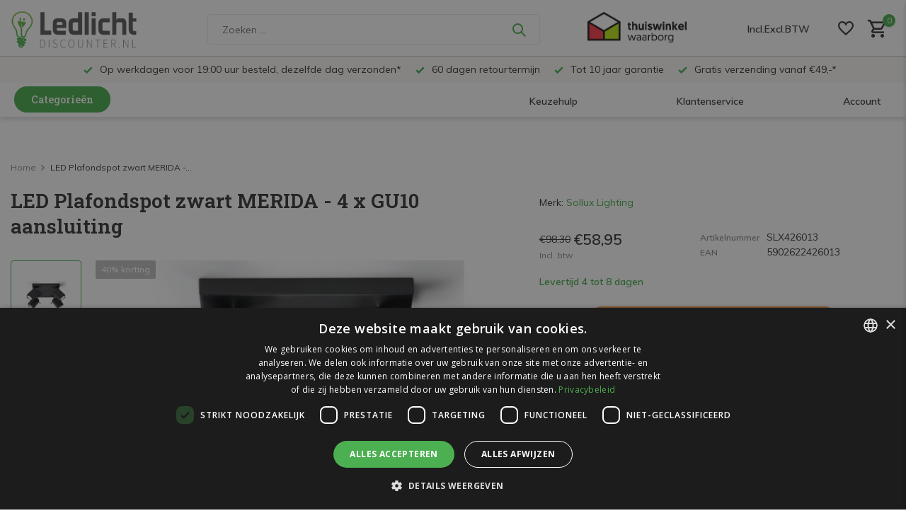

--- FILE ---
content_type: text/html;charset=utf-8
request_url: https://www.ledlichtdiscounter.nl/plafond-merida-4-black.html
body_size: 38648
content:
<!DOCTYPE html>
<html lang="nl">
  <head>
    <script>
    window.dataLayer = window.dataLayer || [];
    function gtag() {dataLayer.push(arguments);}
    gtag("consent", "default", {
        ad_storage: "denied",
        analytics_storage: "denied",
        functionality_storage: "denied",
        personalization_storage: "denied",
        security_storage: "granted",
        wait_for_update: 500,
    });
    gtag("set", "ads_data_redaction", true);
    gtag("set", "url_passthrough", true);
		</script>
        <meta charset="utf-8"/>
<!-- [START] 'blocks/head.rain' -->
<!--

  (c) 2008-2026 Lightspeed Netherlands B.V.
  http://www.lightspeedhq.com
  Generated: 18-01-2026 @ 19:11:14

-->
<link rel="canonical" href="https://www.ledlichtdiscounter.nl/plafond-merida-4-black.html"/>
<link rel="alternate" href="https://www.ledlichtdiscounter.nl/index.rss" type="application/rss+xml" title="Nieuwe producten"/>
<meta name="robots" content="noodp,noydir"/>
<meta name="google-site-verification" content="vVUh4GS1WDkVDzecnpILJgU2g4IBlShfpdJa5QCzmv8"/>
<meta name="google-site-verification" content="dfSMP4w-FO8eL0Yc8dpG8VdMilkUDE9FoEve4qmjEgU"/>
<meta name="google-site-verification" content="9mnnhvjQY5yTipDjn7ytQ153QAF-hY"/>
<meta name="google-site-verification" content="vVUh4GS1WDkVDzecnpILJgU2g4IBlShfpdJa5QCzmv8"/>
<meta property="og:url" content="https://www.ledlichtdiscounter.nl/plafond-merida-4-black.html?source=facebook"/>
<meta property="og:site_name" content="Ledlichtdiscounter.nl"/>
<meta property="og:title" content="Zwarte Plafondspot Merida | 4-lichts Design Spot | GU10 Fitting"/>
<meta property="og:description" content="Functionele 4-lichts plafondspot Merida in een strakke, zwarte uitvoering. De vier richtbare GU10 spots zorgen voor een complete verlichting van elke kamer."/>
<meta property="og:image" content="https://cdn.webshopapp.com/shops/213413/files/398107152/sollux-lighting-led-plafondspot-zwart-merida-4-x-g.jpg"/>
<script src="https://app.dmws.plus/shop-assets/213413/dmws-plus-loader.js?id=b0e48f9d9c705174fff7f4acd773211e"></script>
<!--[if lt IE 9]>
<script src="https://cdn.webshopapp.com/assets/html5shiv.js?2025-02-20"></script>
<![endif]-->
<!-- [END] 'blocks/head.rain' -->
    <title>Zwarte Plafondspot Merida | 4-lichts Design Spot | GU10 Fitting - Ledlichtdiscounter.nl</title>
    <meta name="description" content="Functionele 4-lichts plafondspot Merida in een strakke, zwarte uitvoering. De vier richtbare GU10 spots zorgen voor een complete verlichting van elke kamer." />
    <meta name="keywords" content="plafondspot 4-lichts, zwarte plafondspot, design spot, moderne plafondlamp, opbouwspot zwart, GU10 spot, woonkamer verlichting, Merida" />
    <meta http-equiv="X-UA-Compatible" content="IE=edge">
    <meta name="viewport" content="width=device-width, initial-scale=0.80, maximum-scale=1.0, user-scalable=no">
    <meta name="apple-mobile-web-app-capable" content="yes">
    <meta name="apple-mobile-web-app-status-bar-style" content="black">

    <link rel="shortcut icon" href="https://cdn.webshopapp.com/shops/213413/themes/179628/v/1329238/assets/favicon.ico?20220523153811" type="image/x-icon" />
    <link rel="preconnect" href="https://fonts.gstatic.com" />
    <link rel="dns-prefetch" href="https://fonts.gstatic.com">
    <link rel="preconnect" href="https://fonts.googleapis.com">
		<link rel="dns-prefetch" href="https://fonts.googleapis.com">
		<link rel="preconnect" href="https://ajax.googleapis.com">
		<link rel="dns-prefetch" href="https://ajax.googleapis.com">
		<link rel="preconnect" href="https://cdn.webshopapp.com/">
		<link rel="dns-prefetch" href="https://cdn.webshopapp.com/">
    
                        <link rel="preload" href="https://fonts.googleapis.com/css2?family=Muli:wght@300;400;600&family=Roboto+Slab:wght@600&display=swap" as="style" />
    <link rel="preload" href="https://cdn.webshopapp.com/shops/213413/themes/179628/assets/bootstrap-min.css?20260112154314" as="style" />
    <link rel="preload" href="https://cdn.webshopapp.com/shops/213413/themes/179628/assets/owl-carousel-min.css?20260112154314" as="style" />
    <link rel="preload" href="https://cdn.jsdelivr.net/npm/@fancyapps/ui/dist/fancybox.css" as="style" />
    <link rel="preload" href="https://cdn.webshopapp.com/assets/gui-2-0.css?2025-02-20" as="style" />
    <link rel="preload" href="https://cdn.webshopapp.com/assets/gui-responsive-2-0.css?2025-02-20" as="style" />
        	<link rel="preload" href="https://cdn.webshopapp.com/shops/213413/themes/179628/assets/icomoon-medium.ttf?20260112154314" as="font" crossorigin>
        <link rel="preload" href="https://cdn.webshopapp.com/shops/213413/themes/179628/assets/style.css?20260112154314" as="style" />
    <link rel="preload" href="https://cdn.webshopapp.com/shops/213413/themes/179628/assets/custom.css?20260112154314" as="style" />
    
    <script src="https://cdn.webshopapp.com/assets/jquery-1-9-1.js?2025-02-20"></script>
            <link rel="preload" href="https://cdn.webshopapp.com/shops/213413/themes/179628/assets/bootstrap-min.js?20260112154314" as="script">
    <link rel="preload" href="https://cdn.webshopapp.com/assets/gui.js?2025-02-20" as="script">
    <link rel="preload" href="https://cdn.webshopapp.com/assets/gui-responsive-2-0.js?2025-02-20" as="script">
    <link rel="preload" href="https://cdn.webshopapp.com/shops/213413/themes/179628/assets/scripts.js?20260112154314" as="script">
    <link rel="preload" href="https://cdn.webshopapp.com/shops/213413/themes/179628/assets/global.js?20260112154314" as="script">
    
    <meta property="og:title" content="Zwarte Plafondspot Merida | 4-lichts Design Spot | GU10 Fitting">
<meta property="og:type" content="website"> 
<meta property="og:site_name" content="Ledlichtdiscounter.nl">
<meta property="og:url" content="https://www.ledlichtdiscounter.nl/">
<meta property="og:image" content="https://cdn.webshopapp.com/shops/213413/files/398107152/1000x1000x2/sollux-lighting-led-plafondspot-zwart-merida-4-x-g.jpg">
<meta name="twitter:title" content="Zwarte Plafondspot Merida | 4-lichts Design Spot | GU10 Fitting">
<meta name="twitter:description" content="Functionele 4-lichts plafondspot Merida in een strakke, zwarte uitvoering. De vier richtbare GU10 spots zorgen voor een complete verlichting van elke kamer.">
<meta name="twitter:site" content="Ledlichtdiscounter.nl">
<meta name="twitter:card" content="https://cdn.webshopapp.com/shops/213413/themes/179628/assets/logo.png?20260112154314">
<meta name="twitter:image" content="https://cdn.webshopapp.com/shops/213413/themes/179628/assets/share-image.jpg?20260112154314">
<script type="application/ld+json">
  [
        {
      "@context": "https://schema.org/",
      "@type": "BreadcrumbList",
      "itemListElement":
      [
        {
          "@type": "ListItem",
          "position": 1,
          "item": {
            "@id": "https://www.ledlichtdiscounter.nl/",
            "name": "Home"
          }
        },
                {
          "@type": "ListItem",
          "position": 2,
          "item":	{
            "@id": "https://www.ledlichtdiscounter.nl/plafond-merida-4-black.html",
            "name": "LED Plafondspot zwart MERIDA - 4 x GU10 aansluiting"
          }
        }              ]
    },
            {
      "@context": "https://schema.org/",
      "@type": "Product", 
      "name": "Sollux Lighting LED Plafondspot zwart MERIDA - 4 x GU10 aansluiting",
      "url": "https://www.ledlichtdiscounter.nl/plafond-merida-4-black.html",
      "productID": "132768058",
            "brand": {
        "@type": "Brand",
        "name": "Sollux Lighting"
      },
            "description": "SL.0102",      "image": [
            "https://cdn.webshopapp.com/shops/213413/files/398107152/1500x1500x2/sollux-lighting-led-plafondspot-zwart-merida-4-x-g.jpg",            "https://cdn.webshopapp.com/shops/213413/files/398107152/1500x1500x2/sollux-lighting-led-plafondspot-zwart-merida-4-x-g.jpg",            "https://cdn.webshopapp.com/shops/213413/files/398107152/1500x1500x2/sollux-lighting-led-plafondspot-zwart-merida-4-x-g.jpg",            "https://cdn.webshopapp.com/shops/213413/files/398107152/1500x1500x2/sollux-lighting-led-plafondspot-zwart-merida-4-x-g.jpg"            ],
      "gtin13": "5902622426013",      "mpn": "SLX426013",      "sku": "SLX426013",      "offers": {
        "@type": "Offer",
        "price": "58.95",
        "url": "https://www.ledlichtdiscounter.nl/plafond-merida-4-black.html",
        "priceValidUntil": "2027-01-18",
        "priceCurrency": "EUR",
                "availability": "https://schema.org/InStock",
        "inventoryLevel": "0"
              }
          },
        {
      "@context": "https://schema.org/",
      "@type": "Organization",
      "url": "https://www.ledlichtdiscounter.nl/",
      "name": "Ledlichtdiscounter.nl",
      "legalName": "Ledlichtdiscounter.nl",
      "description": "Functionele 4-lichts plafondspot Merida in een strakke, zwarte uitvoering. De vier richtbare GU10 spots zorgen voor een complete verlichting van elke kamer.",
      "logo": "https://cdn.webshopapp.com/shops/213413/themes/179628/assets/logo.png?20260112154314",
      "image": "https://cdn.webshopapp.com/shops/213413/themes/179628/assets/share-image.jpg?20260112154314",
      "contactPoint": {
        "@type": "ContactPoint",
        "contactType": "Customer service",
        "telephone": ""
      },
      "address": {
        "@type": "PostalAddress",
        "streetAddress": "",
        "addressLocality": "",
        "postalCode": "",
        "addressCountry": "NL"
      }
      ,
      "aggregateRating": {
          "@type": "AggregateRating",
          "bestRating": "10",
          "worstRating": "1",
          "ratingValue": "9,2",
          "reviewCount": "28924",
          "url":"https://www.webwinkelkeur.nl/webshop/LCB-LED-Europe-B-V-_1201311"
      }
          },
    { 
      "@context": "https://schema.org/", 
      "@type": "WebSite", 
      "url": "https://www.ledlichtdiscounter.nl/", 
      "name": "Ledlichtdiscounter.nl",
      "description": "Functionele 4-lichts plafondspot Merida in een strakke, zwarte uitvoering. De vier richtbare GU10 spots zorgen voor een complete verlichting van elke kamer.",
      "author": [
        {
          "@type": "Organization",
          "url": "https://www.dmws.nl/",
          "name": "DMWS BV",
          "address": {
            "@type": "PostalAddress",
            "streetAddress": "Wilhelmina plein 25",
            "addressLocality": "Eindhoven",
            "addressRegion": "NB",
            "postalCode": "5611 HG",
            "addressCountry": "NL"
          }
        }
      ]
    }      ]
</script>    
    <link rel="stylesheet" href="https://fonts.googleapis.com/css2?family=Muli:wght@300;400;600&family=Roboto+Slab:wght@600&display=swap" type="text/css">
    <link rel="stylesheet" href="https://cdn.webshopapp.com/shops/213413/themes/179628/assets/bootstrap-min.css?20260112154314" type="text/css">
    <link rel="stylesheet" href="https://cdn.webshopapp.com/shops/213413/themes/179628/assets/owl-carousel-min.css?20260112154314" type="text/css">
    <link rel="stylesheet" href="https://cdn.jsdelivr.net/npm/@fancyapps/ui/dist/fancybox.css" type="text/css">
    <link rel="stylesheet" href="https://cdn.webshopapp.com/assets/gui-2-0.css?2025-02-20" type="text/css">
    <link rel="stylesheet" href="https://cdn.webshopapp.com/assets/gui-responsive-2-0.css?2025-02-20" type="text/css">
    <link rel="stylesheet" href="https://cdn.webshopapp.com/shops/213413/themes/179628/assets/style.css?20260112154314" type="text/css">
    <link rel="stylesheet" href="https://cdn.webshopapp.com/shops/213413/themes/179628/assets/custom.css?20260112154314" type="text/css">
    
    
<script>
function gtagbuilder(event_type, name, products) {
  // Convert to lowercase and remove spaces
  const convertToLower = (str) => str.toLowerCase().replace(/\s+/g, '_');

  var eventType = convertToLower(event_type);
  var nameLower = convertToLower(name);

  // Create an array to hold the items
  var items = products.map((product, index) => {
    var sku = product.sku;
    var title = product.title;
    var brand = product.brand ? product.brand.title : null;
    var variant = product.variant;
    var categories = product.categories || [];
    var price = product.price ? product.price.price_incl : null;
    var ean = product.ean;
    var score = product.score ? (product.score * 5).toFixed(1) : null;
    var quantity = '1';

    // Construct the item object with category handling
    var item = {
      index: index,
      item_list_id: nameLower,
      item_list_name: name,
      affiliation: "Ledlichtdiscounter.nl",
      item_id: sku,
      item_name: title,
      item_brand: brand,
      item_variant: variant,
      item_category: categories.length > 0 ? categories[0].title : null,
      price: price,
      currency: "EUR",
      ean: ean,
      score: score,
      quantity: quantity,
    };

    // Add additional categories if they exist
    for (let i = 1; i < Math.min(categories.length, 5); i++) {
      item['item_category' + (i + 1)] = categories[i].title;
    }

    return item;
  });

  // Generate the gtag event
  var gtagEvent = 'gtag("event", "' + eventType + '", {' +
    'item_list_id: "' + nameLower + '",' +
    'item_list_name: "' + name + '",' +
    'items: ' + JSON.stringify(items) +
  '});';

  //console.log(gtagEvent);

  //console.log('gtag internal created');
}
</script>    
    <script src="https://app.aiden.cx/webshop/build/aiden-embedded.min.js" async=""></script>
    
    <!-- Google Tag Manager -->
    <script>(function(w,d,s,l,i){w[l]=w[l]||[];w[l].push({'gtm.start':
    new Date().getTime(),event:'gtm.js'});var f=d.getElementsByTagName(s)[0],
    j=d.createElement(s),dl=l!='dataLayer'?'&l='+l:'';j.async=true;j.src=
    'https://www.googletagmanager.com/gtm.js?id='+i+dl;f.parentNode.insertBefore(j,f);
    })(window,document,'script','dataLayer','GTM-NSHV75G8');</script>
    <!-- End Google Tag Manager -->

    <!-- Google tag (gtag.js) -->
    <script async src="https://www.googletagmanager.com/gtag/js?id=G-43WXK9GECS"></script>
    <script>
      window.dataLayer = window.dataLayer || [];
      function gtag(){dataLayer.push(arguments);}
      gtag('js', new Date());

      gtag('config', 'G-43WXK9GECS');
    </script>

    <!-- MS Clarity -->
    <script type="text/javascript">
        (function(c,l,a,r,i,t,y){
            c[a]=c[a]||function(){(c[a].q=c[a].q||[]).push(arguments)};
            t=l.createElement(r);t.async=1;t.src="https://www.clarity.ms/tag/"+i;
            y=l.getElementsByTagName(r)[0];y.parentNode.insertBefore(t,y);
        })(window, document, "clarity", "script", "t1b2opla6s");
    </script>
    
  </head>
  <body>
    
    <!-- Google Tag Manager (noscript) --><noscript><iframe src="https://www.googletagmanager.com/ns.html?id=GTM-NSHV75G8"
        height="0" width="0" style="display:none;visibility:hidden"></iframe></noscript><!-- End Google Tag Manager (noscript) --><aside id="cart" class="sidebar d-flex cart palette-bg-white"><div class="heading d-none d-sm-block"><i class="icon-x close"></i><h3>Mijn winkelwagen</h3></div><div class="heading d-sm-none palette-bg-accent-light mobile"><i class="icon-x close"></i><h3>Mijn winkelwagen</h3></div><div class="filledCart d-none"><ul class="list-cart list-inline mb-0 "></ul><div class="checkout-wrapper"><div class="totals-wrap"><p data-cart="total">Totaal (<span class="length">0</span>) producten excl. btw <span class="amount">€0,00</span></p><p data-cart="shipping" class="shipping d-none">Verzendkosten<span class="positive"><b>Gratis</b></span></p><p data-cart="vat">BTW<span>€0,00</span></p><p class="free-shipping">Shop nog voor <b class="amount">€49,00</b> en uw bestelling wordt <b class="positive">gratis</b> verzonden!</p><p class="send-cost-tooltip">Verzending vanaf 4,95 </p><p class="total" data-cart="grand-total"><b>Totaalbedrag</b><span class="grey">Incl. btw</span><span><b>€0,00</b></span></p></div><div class="continue d-flex align-items-center"><a href="https://www.ledlichtdiscounter.nl/cart/" class="button solid cta">Ja, ik wil dit bestellen</a></div><div class="close d-flex align-items-center keep-shopping" ><p>Verder winkelen</p></div><div class="link">Voor 19:00 uur besteld, dezelfde dag verstuurd</div></div></div><p class="emptyCart align-items-center">U heeft geen artikelen in uw winkelwagen...</p><div class="bottom d-none d-sm-block"><div class="payments d-flex justify-content-center flex-wrap dmws-payments"></div></div></aside><aside id="sidereview" class="sidebar d-flex palette-bg-white"><div class="heading d-none d-sm-block"><i class="icon-x close"></i><h3>Schrijf je eigen review voor LED Plafondspot zwart MERIDA - 4 x GU10 aansluiting</h3></div><div class="heading d-sm-none palette-bg-black"><i class="icon-x close"></i><h3>Schrijf je eigen review voor LED Plafondspot zwart MERIDA - 4 x GU10 aansluiting</h3></div><form action="https://www.ledlichtdiscounter.nl/account/reviewPost/132768058/" method="post" id="form-review"><input type="hidden" name="key" value="b775f3e50cefe8d17a7cd51333ef5ccd"><label for="review-form-score">Hoeveel sterren geeft u dit product?</label><div class="d-flex align-items-center stars-wrap"><div class="d-flex align-items-center stars"><i class="icon-star active" data-stars="1"></i><i class="icon-star active" data-stars="2"></i><i class="icon-star active" data-stars="3"></i><i class="icon-star active" data-stars="4"></i><i class="icon-star active" data-stars="5"></i></div><span data-message="1" style="display: none;"></span><span data-message="2" style="display: none;"></span><span data-message="3" style="display: none;"></span><span data-message="4" style="display: none;"></span><span data-message="5"></span></div><select id="review-form-score" name="score"><option value="1">1 Ster</option><option value="2">2 Ster(ren)</option><option value="3">3 Ster(ren)</option><option value="4">4 Ster(ren)</option><option value="5" selected="selected">5 Ster(ren)</option></select><div><label for="review-form-name">Typ hier jouw naam *</label><input id="review-form-name" type="text" name="name" value="" required placeholder="Typ hier jouw naam"></div><div><label for="review-form-review">Bericht *</label><textarea id="review-form-review" class="" name="review" required placeholder="Vertel hier de plus en minpunten"></textarea></div><button type="submit" class="button">Verstuur</button></form></aside><header id="variant-new-1" class="d-none d-md-block sticky"><!-- upper menu part --><div class="stick" style="position: fixed; width: 100%; z-index: 12; "><div class="mainbar palette-bg-white newbar" ><div class="container newcontainer"><div class="row align-items-center justify-content-between" ><div class="col-12 d-flex align-items-center justify-content-between" ><!-- //-------- cart --><div class="d-md-none mobile-menu"><i class="icon-menu"></i><div class="menu-wrapper"><div class="d-flex align-items-center justify-content-between heading palette-bg-accent-light"><span>Menu</span><i class="icon-x"></i></div><ul class="list-inline mb-0 palette-bg-white"><li class="categories images" ><a href="https://www.ledlichtdiscounter.nl/catalog/" data-title="categorieën">Categorieën</a><div class="back">Terug naar <span></span></div><ul><li class="has-sub img" ><a href="https://www.ledlichtdiscounter.nl/led-lampen-en-spots/" class="nf" data-title="led lampen en spots"><img src="https://cdn.webshopapp.com/shops/213413/files/467134182/30x40x3/image.jpg" alt="LED Lampen en Spots" height="40" width="30" />LED Lampen en Spots<i class="icon-chevron-down"></i></a><ul class="sub"><li class="has-children"><a href="https://www.ledlichtdiscounter.nl/led-lampen-en-spots/e14-lamp/" data-title="e14 lamp">E14 Lamp<i class="icon-chevron-down"></i></a><ul class="sub"><li><a href="https://www.ledlichtdiscounter.nl/led-lampen-en-spots/e14-lamp/1800k-2700k-extra-warm-wit-licht/" data-title="1800k - 2700k extra warm wit licht">1800K - 2700K extra warm wit licht</a></li><li><a href="https://www.ledlichtdiscounter.nl/led-lampen-en-spots/e14-lamp/2800k-3500k-warm-wit-licht/" data-title="2800k - 3500k warm wit licht">2800K - 3500K warm wit licht</a></li><li><a href="https://www.ledlichtdiscounter.nl/led-lampen-en-spots/e14-lamp/4000k-4500k-helder-wit-licht/" data-title="4000k - 4500k helder wit licht">4000K - 4500K helder wit licht</a></li><li><a href="https://www.ledlichtdiscounter.nl/led-lampen-en-spots/e14-lamp/6000k-6500k-daglicht-wit/" data-title="6000k - 6500k daglicht wit">6000K - 6500K daglicht wit</a></li><li><a href="https://www.ledlichtdiscounter.nl/led-lampen-en-spots/e14-lamp/filament-gloeidraad/" data-title="filament (gloeidraad)">Filament (Gloeidraad)</a></li><li><a href="https://www.ledlichtdiscounter.nl/led-lampen-en-spots/e14-lamp/dimbaar/" data-title="dimbaar">Dimbaar</a></li><li><a href="https://www.ledlichtdiscounter.nl/led-lampen-en-spots/e14-lamp/voordeelpakken/" data-title="voordeelpakken">Voordeelpakken</a></li></ul></li><li class="has-children"><a href="https://www.ledlichtdiscounter.nl/led-lampen-en-spots/e27-lamp/" data-title="e27 lamp">E27 Lamp<i class="icon-chevron-down"></i></a><ul class="sub"><li><a href="https://www.ledlichtdiscounter.nl/led-lampen-en-spots/e27-lamp/1800k-2700k-extra-warm-wit-licht/" data-title="1800k - 2700k extra warm wit licht">1800K - 2700K extra warm wit licht</a></li><li><a href="https://www.ledlichtdiscounter.nl/led-lampen-en-spots/e27-lamp/2800k-3500k-warm-wit-licht/" data-title="2800k - 3500k warm wit licht">2800K - 3500K warm wit licht</a></li><li><a href="https://www.ledlichtdiscounter.nl/led-lampen-en-spots/e27-lamp/4000k-4500k-helder-wit-licht/" data-title=" 4000k - 4500k helder wit licht"> 4000K - 4500K helder wit licht</a></li><li><a href="https://www.ledlichtdiscounter.nl/led-lampen-en-spots/e27-lamp/6000k-6500k-daglicht-wit/" data-title="6000k - 6500k daglicht wit">6000K - 6500K daglicht wit</a></li><li><a href="https://www.ledlichtdiscounter.nl/led-lampen-en-spots/e27-lamp/filament-gloeidraad/" data-title="filament (gloeidraad)">Filament (Gloeidraad)</a></li><li><a href="https://www.ledlichtdiscounter.nl/led-lampen-en-spots/e27-lamp/dimbaar/" data-title="dimbaar">Dimbaar</a></li><li><a href="https://www.ledlichtdiscounter.nl/led-lampen-en-spots/e27-lamp/voordeelpakken/" data-title="voordeelpakken">Voordeelpakken</a></li><li><a href="https://www.ledlichtdiscounter.nl/led-lampen-en-spots/e27-lamp/met-sensor/" data-title="met sensor">Met sensor</a></li></ul></li><li class="has-children"><a href="https://www.ledlichtdiscounter.nl/led-lampen-en-spots/gu10-spot/" data-title="gu10  spot">GU10  Spot<i class="icon-chevron-down"></i></a><ul class="sub"><li><a href="https://www.ledlichtdiscounter.nl/led-lampen-en-spots/gu10-spot/1800k-2700k-extra-warm-wit-licht/" data-title="1800k - 2700k extra warm wit licht">1800K - 2700K extra warm wit licht</a></li><li><a href="https://www.ledlichtdiscounter.nl/led-lampen-en-spots/gu10-spot/2800k-3500k-warm-wit-licht/" data-title="2800k - 3500k warm wit licht">2800K - 3500K warm wit licht</a></li><li><a href="https://www.ledlichtdiscounter.nl/led-lampen-en-spots/gu10-spot/4000k-4500k-helder-wit-licht/" data-title="4000k - 4500k helder wit licht">4000K - 4500K helder wit licht</a></li><li><a href="https://www.ledlichtdiscounter.nl/led-lampen-en-spots/gu10-spot/6000k-6500k-daglicht-wit/" data-title="6000k - 6500k daglicht wit">6000K - 6500K daglicht wit</a></li><li><a href="https://www.ledlichtdiscounter.nl/led-lampen-en-spots/gu10-spot/gu10-35mm/" data-title="gu10 ø 35mm">GU10 Ø 35mm</a></li><li><a href="https://www.ledlichtdiscounter.nl/led-lampen-en-spots/gu10-spot/dimbaar/" data-title="dimbaar">Dimbaar</a></li><li><a href="https://www.ledlichtdiscounter.nl/led-lampen-en-spots/gu10-spot/voordeelpakken/" data-title="voordeelpakken">Voordeelpakken</a></li></ul></li><li class="has-children"><a href="https://www.ledlichtdiscounter.nl/led-lampen-en-spots/led-inbouwspots/" data-title="led inbouwspots">LED inbouwspots<i class="icon-chevron-down"></i></a><ul class="sub"><li><a href="https://www.ledlichtdiscounter.nl/led-lampen-en-spots/led-inbouwspots/armaturen-behuizingen/" data-title="armaturen (behuizingen)">Armaturen (behuizingen)</a></li><li><a href="https://www.ledlichtdiscounter.nl/led-lampen-en-spots/led-inbouwspots/inbouwspots-buiten/" data-title="inbouwspots buiten">Inbouwspots buiten</a></li><li><a href="https://www.ledlichtdiscounter.nl/led-lampen-en-spots/led-inbouwspots/complete-led-inbouwspot/" data-title="complete led inbouwspot">Complete LED inbouwspot</a></li></ul></li><li class=""><a href="https://www.ledlichtdiscounter.nl/led-lampen-en-spots/gu53-mr16/" data-title="gu5.3 mr16">GU5.3 MR16</a></li><li class=""><a href="https://www.ledlichtdiscounter.nl/led-lampen-en-spots/gu4-mr11/" data-title="gu4 mr11">GU4 MR11</a></li><li class=""><a href="https://www.ledlichtdiscounter.nl/led-lampen-en-spots/pl-lamp-12254138/" data-title="pl lamp">PL Lamp</a></li><li class="has-children"><a href="https://www.ledlichtdiscounter.nl/led-lampen-en-spots/ar111-111mm/" data-title="ar111 ø111mm ">AR111 Ø111mm <i class="icon-chevron-down"></i></a><ul class="sub"><li><a href="https://www.ledlichtdiscounter.nl/led-lampen-en-spots/ar111-111mm/g53-12v/" data-title="g53 12v">G53 12V</a></li><li><a href="https://www.ledlichtdiscounter.nl/led-lampen-en-spots/ar111-111mm/gu10-230v/" data-title="gu10 230v">GU10 230V</a></li></ul></li><li class=""><a href="https://www.ledlichtdiscounter.nl/led-lampen-en-spots/g9-230v/" data-title="g9 230v">G9 230V</a></li><li class=""><a href="https://www.ledlichtdiscounter.nl/led-lampen-en-spots/g4-12v/" data-title="g4 12v">G4 12v</a></li><li class=""><a href="https://www.ledlichtdiscounter.nl/led-lampen-en-spots/installatiemateriaal/" data-title="installatiemateriaal">Installatiemateriaal</a></li></ul></li><li class="has-sub img" ><a href="https://www.ledlichtdiscounter.nl/led-railspots/" class="nf" data-title="led railspots"><img src="https://cdn.webshopapp.com/shops/213413/files/413786812/30x40x3/image.jpg" alt="LED Railspots" height="40" width="30" />LED Railspots<i class="icon-chevron-down"></i></a><ul class="sub"><li class=""><a href="https://www.ledlichtdiscounter.nl/led-railspots/led-railspots-11385045/" data-title="led railspots">LED Railspots</a></li><li class=""><a href="https://www.ledlichtdiscounter.nl/led-railspots/led-spanningsrail/" data-title="led spanningsrail">LED Spanningsrail</a></li><li class=""><a href="https://www.ledlichtdiscounter.nl/led-railspots/installatiemateriaal/" data-title="installatiemateriaal">Installatiemateriaal</a></li></ul></li><li class="has-sub img" ><a href="https://www.ledlichtdiscounter.nl/led-panelen/" class="nf" data-title="led panelen"><img src="https://cdn.webshopapp.com/shops/213413/files/271668616/30x40x3/image.jpg" alt="LED Panelen" height="40" width="30" />LED Panelen<i class="icon-chevron-down"></i></a><ul class="sub"><li class=""><a href="https://www.ledlichtdiscounter.nl/led-panelen/30-x-30-cm-295-x-295-mm/" data-title="30 x 30 cm (295 x 295 mm)">30 x 30 cm (295 x 295 mm)</a></li><li class=""><a href="https://www.ledlichtdiscounter.nl/led-panelen/60-x-30-cm-595-x-295-mm/" data-title="60 x 30 cm (595 x 295 mm)">60 x 30 cm (595 x 295 mm)</a></li><li class=""><a href="https://www.ledlichtdiscounter.nl/led-panelen/60-x-60-cm-595-x-595-mm/" data-title="60 x 60 cm (595 x 595 mm)">60 x 60 cm (595 x 595 mm)</a></li><li class=""><a href="https://www.ledlichtdiscounter.nl/led-panelen/62-x-62-cm-de/" data-title="62 x 62 cm (de)">62 x 62 cm (DE)</a></li><li class=""><a href="https://www.ledlichtdiscounter.nl/led-panelen/120-x-30-cm-1195-x-295-mm/" data-title="120 x 30 cm (1195 x 295 mm)">120 x 30 cm (1195 x 295 mm)</a></li><li class=""><a href="https://www.ledlichtdiscounter.nl/led-panelen/120-x-60-cm-1195-x-595-mm/" data-title="120 x 60 cm (1195 x 595 mm)">120 x 60 cm (1195 x 595 mm)</a></li><li class=""><a href="https://www.ledlichtdiscounter.nl/led-panelen/150-x-20-cm/" data-title="150 x 20 cm">150 x 20 cm</a></li><li class=""><a href="https://www.ledlichtdiscounter.nl/led-panelen/150-x-30-cm/" data-title="150 x 30 cm">150 x 30 cm</a></li><li class="has-children"><a href="https://www.ledlichtdiscounter.nl/led-panelen/installatiemateriaal/" data-title="installatiemateriaal">Installatiemateriaal<i class="icon-chevron-down"></i></a><ul class="sub"><li><a href="https://www.ledlichtdiscounter.nl/led-panelen/installatiemateriaal/dimmers-en-drivers/" data-title="dimmers en drivers ">Dimmers en drivers </a></li><li><a href="https://www.ledlichtdiscounter.nl/led-panelen/installatiemateriaal/opbouw-bevestigingsmateriaal/" data-title="opbouw bevestigingsmateriaal">Opbouw bevestigingsmateriaal</a></li><li><a href="https://www.ledlichtdiscounter.nl/led-panelen/installatiemateriaal/aansluitmateriaal/" data-title="aansluitmateriaal ">Aansluitmateriaal </a></li></ul></li></ul></li><li class="has-sub img" ><a href="https://www.ledlichtdiscounter.nl/led-tl/" class="nf" data-title="led tl"><img src="https://cdn.webshopapp.com/shops/213413/files/271670287/30x40x3/image.jpg" alt="LED TL" height="40" width="30" />LED TL<i class="icon-chevron-down"></i></a><ul class="sub"><li class="has-children"><a href="https://www.ledlichtdiscounter.nl/led-tl/led-t8/" data-title="led t8">LED T8<i class="icon-chevron-down"></i></a><ul class="sub"><li><a href="https://www.ledlichtdiscounter.nl/led-tl/led-t8/44cm-vervangt-15w/" data-title="44cm vervangt 15w">44cm vervangt 15W</a></li><li><a href="https://www.ledlichtdiscounter.nl/led-tl/led-t8/60cm-vervangt-18w/" data-title="60cm vervangt 18w">60cm vervangt 18W<i class="icon-chevron-down"></i></a><ul class="sub"><li><a href="https://www.ledlichtdiscounter.nl/led-tl/led-t8/60cm-vervangt-18w/3000k-830-warm-wit-licht/" data-title="3000k 830 - warm wit licht">3000K 830 - warm wit licht</a></li><li><a href="https://www.ledlichtdiscounter.nl/led-tl/led-t8/60cm-vervangt-18w/4000k-4500k-840-helder-wit-licht/" data-title="4000k - 4500k 840 - helder wit licht">4000K - 4500K 840 - helder wit licht</a></li><li><a href="https://www.ledlichtdiscounter.nl/led-tl/led-t8/60cm-vervangt-18w/6000k-6500k-865-daglicht-wit/" data-title="6000k - 6500k 865 - daglicht wit">6000K - 6500K 865 - daglicht wit</a></li></ul></li><li><a href="https://www.ledlichtdiscounter.nl/led-tl/led-t8/72cm-vervangt-16w/" data-title="72cm vervangt 16w">72cm vervangt 16W</a></li><li><a href="https://www.ledlichtdiscounter.nl/led-tl/led-t8/90cm-vervangt-30w/" data-title="90cm vervangt 30w">90cm vervangt 30W<i class="icon-chevron-down"></i></a><ul class="sub"><li><a href="https://www.ledlichtdiscounter.nl/led-tl/led-t8/90cm-vervangt-30w/3000k-830-warm-wit-licht/" data-title="3000k 830 - warm wit licht">3000K 830 - warm wit licht</a></li><li><a href="https://www.ledlichtdiscounter.nl/led-tl/led-t8/90cm-vervangt-30w/4000k-4500k-840-helder-wit-licht/" data-title="4000k - 4500k 840 - helder wit licht">4000K - 4500K 840 - helder wit licht</a></li><li><a href="https://www.ledlichtdiscounter.nl/led-tl/led-t8/90cm-vervangt-30w/6000k-6500k-865-daglicht-wit/" data-title="6000k - 6500k 865 - daglicht wit">6000K - 6500K 865 - daglicht wit</a></li></ul></li><li><a href="https://www.ledlichtdiscounter.nl/led-tl/led-t8/105cm-vervangt-38w/" data-title="105cm vervangt 38w">105cm vervangt 38W</a></li><li><a href="https://www.ledlichtdiscounter.nl/led-tl/led-t8/120cm-vervangt-36w/" data-title="120cm vervangt 36w ">120cm vervangt 36W <i class="icon-chevron-down"></i></a><ul class="sub"><li><a href="https://www.ledlichtdiscounter.nl/led-tl/led-t8/120cm-vervangt-36w/3000k-830-warm-wit-licht/" data-title="3000k 830 - warm wit licht">3000K 830 - warm wit licht</a></li><li><a href="https://www.ledlichtdiscounter.nl/led-tl/led-t8/120cm-vervangt-36w/4000k-4500k-840-helder-wit-licht/" data-title="4000k - 4500k 840 - helder wit licht">4000K - 4500K 840 - helder wit licht</a></li><li><a href="https://www.ledlichtdiscounter.nl/led-tl/led-t8/120cm-vervangt-36w/6000k-6500k-865-daglicht-wit/" data-title="6000k - 6500k 865 - daglicht wit">6000K - 6500K 865 - daglicht wit</a></li></ul></li><li><a href="https://www.ledlichtdiscounter.nl/led-tl/led-t8/150cm-vervangt-58w/" data-title="150cm vervangt 58w">150cm vervangt 58W<i class="icon-chevron-down"></i></a><ul class="sub"><li><a href="https://www.ledlichtdiscounter.nl/led-tl/led-t8/150cm-vervangt-58w/3000k-830-warm-wit-licht/" data-title="3000k 830 - warm wit licht">3000K 830 - warm wit licht</a></li><li><a href="https://www.ledlichtdiscounter.nl/led-tl/led-t8/150cm-vervangt-58w/4000k-4500k-840-helder-wit-licht/" data-title="4000k - 4500k 840 - helder wit licht">4000K - 4500K 840 - helder wit licht</a></li><li><a href="https://www.ledlichtdiscounter.nl/led-tl/led-t8/150cm-vervangt-58w/6000k-6500k-865-daglicht-wit/" data-title="6000k - 6500k 865 - daglicht wit">6000K - 6500K 865 - daglicht wit</a></li></ul></li></ul></li><li class="has-children"><a href="https://www.ledlichtdiscounter.nl/led-tl/led-t5/" data-title="led t5">LED T5<i class="icon-chevron-down"></i></a><ul class="sub"><li><a href="https://www.ledlichtdiscounter.nl/led-tl/led-t5/t5-led-tl-buis-29cm/" data-title="t5 led tl buis 29cm">T5 LED TL buis 29cm</a></li><li><a href="https://www.ledlichtdiscounter.nl/led-tl/led-t5/t5-led-tl-buis-55cm/" data-title="t5 led tl buis 55cm">T5 LED TL buis 55cm</a></li><li><a href="https://www.ledlichtdiscounter.nl/led-tl/led-t5/t5-led-tl-buis-85cm/" data-title="t5 led tl buis 85cm">T5 LED TL buis 85cm</a></li><li><a href="https://www.ledlichtdiscounter.nl/led-tl/led-t5/t5-led-tl-buis-115cm/" data-title="t5 led tl buis 115cm">T5 LED TL buis 115cm</a></li><li><a href="https://www.ledlichtdiscounter.nl/led-tl/led-t5/t5-led-tl-buis-145cm/" data-title="t5 led tl buis 145cm">T5 LED TL buis 145cm</a></li></ul></li><li class="has-children"><a href="https://www.ledlichtdiscounter.nl/led-tl/led-tl-armatuur/" data-title="led tl armatuur">LED TL Armatuur<i class="icon-chevron-down"></i></a><ul class="sub"><li><a href="https://www.ledlichtdiscounter.nl/led-tl/led-tl-armatuur/led-tl-armatuur-binnengebruik-ip20/" data-title="led tl armatuur binnengebruik ip20">LED TL Armatuur binnengebruik IP20<i class="icon-chevron-down"></i></a><ul class="sub"><li><a href="https://www.ledlichtdiscounter.nl/led-tl/led-tl-armatuur/led-tl-armatuur-binnengebruik-ip20/60-cm/" data-title="60 cm">60 cm</a></li><li><a href="https://www.ledlichtdiscounter.nl/led-tl/led-tl-armatuur/led-tl-armatuur-binnengebruik-ip20/120-cm/" data-title="120 cm">120 cm</a></li><li><a href="https://www.ledlichtdiscounter.nl/led-tl/led-tl-armatuur/led-tl-armatuur-binnengebruik-ip20/150-cm/" data-title="150 cm">150 cm</a></li></ul></li><li><a href="https://www.ledlichtdiscounter.nl/led-tl/led-tl-armatuur/led-tl-armatuur-waterdicht-ip65/" data-title="led tl armatuur waterdicht ip65">LED TL Armatuur waterdicht IP65<i class="icon-chevron-down"></i></a><ul class="sub"><li><a href="https://www.ledlichtdiscounter.nl/led-tl/led-tl-armatuur/led-tl-armatuur-waterdicht-ip65/60-cm/" data-title="60 cm">60 cm</a></li><li><a href="https://www.ledlichtdiscounter.nl/led-tl/led-tl-armatuur/led-tl-armatuur-waterdicht-ip65/120-cm/" data-title="120 cm">120 cm</a></li><li><a href="https://www.ledlichtdiscounter.nl/led-tl/led-tl-armatuur/led-tl-armatuur-waterdicht-ip65/150-cm/" data-title="150 cm">150 cm</a></li></ul></li></ul></li><li class="has-children"><a href="https://www.ledlichtdiscounter.nl/led-tl/led-batten-licht/" data-title="led batten licht">LED Batten licht<i class="icon-chevron-down"></i></a><ul class="sub"><li><a href="https://www.ledlichtdiscounter.nl/led-tl/led-batten-licht/30cm-4w/" data-title="30cm 4w">30cm 4W</a></li><li><a href="https://www.ledlichtdiscounter.nl/led-tl/led-batten-licht/60cm-20w/" data-title="60cm 20w ">60CM 20W </a></li><li><a href="https://www.ledlichtdiscounter.nl/led-tl/led-batten-licht/90cm-30w/" data-title="90cm 30w ">90CM 30W </a></li><li><a href="https://www.ledlichtdiscounter.nl/led-tl/led-batten-licht/120cm-40w/" data-title="120cm 40w">120CM 40W</a></li><li><a href="https://www.ledlichtdiscounter.nl/led-tl/led-batten-licht/150cm-50w/" data-title="150cm 50w">150CM 50W</a></li><li><a href="https://www.ledlichtdiscounter.nl/led-tl/led-batten-licht/waterdicht-ip65/" data-title="waterdicht ip65">Waterdicht IP65</a></li></ul></li><li class="has-children"><a href="https://www.ledlichtdiscounter.nl/led-tl/compleet-led-armatuur/" data-title="compleet led armatuur ">Compleet LED armatuur <i class="icon-chevron-down"></i></a><ul class="sub"><li><a href="https://www.ledlichtdiscounter.nl/led-tl/compleet-led-armatuur/60cm/" data-title="60cm ">60cm <i class="icon-chevron-down"></i></a><ul class="sub"><li><a href="https://www.ledlichtdiscounter.nl/led-tl/compleet-led-armatuur/60cm/3000k-830-warm-wit-licht/" data-title="3000k 830 - warm wit licht">3000K 830 - warm wit licht</a></li><li><a href="https://www.ledlichtdiscounter.nl/led-tl/compleet-led-armatuur/60cm/4000k-4500k-840-helder-wit-licht/" data-title="4000k - 4500k 840 - helder wit licht">4000K - 4500K 840 - helder wit licht</a></li><li><a href="https://www.ledlichtdiscounter.nl/led-tl/compleet-led-armatuur/60cm/6000k-6500k-865-daglicht-wit/" data-title="6000k - 6500k 865 - daglicht wit">6000K - 6500K 865 - daglicht wit</a></li></ul></li><li><a href="https://www.ledlichtdiscounter.nl/led-tl/compleet-led-armatuur/120cm/" data-title="120cm">120cm<i class="icon-chevron-down"></i></a><ul class="sub"><li><a href="https://www.ledlichtdiscounter.nl/led-tl/compleet-led-armatuur/120cm/3000k-830-warm-wit-licht/" data-title="3000k 830 - warm wit licht">3000K 830 - warm wit licht</a></li><li><a href="https://www.ledlichtdiscounter.nl/led-tl/compleet-led-armatuur/120cm/4000k-4500k-840-helder-wit-licht/" data-title="4000k - 4500k 840 - helder wit licht">4000K - 4500K 840 - helder wit licht</a></li><li><a href="https://www.ledlichtdiscounter.nl/led-tl/compleet-led-armatuur/120cm/6000k-6500k-865-daglicht-wit/" data-title="6000k - 6500k 865 - daglicht wit">6000K - 6500K 865 - daglicht wit</a></li></ul></li><li><a href="https://www.ledlichtdiscounter.nl/led-tl/compleet-led-armatuur/150cm/" data-title="150cm ">150cm <i class="icon-chevron-down"></i></a><ul class="sub"><li><a href="https://www.ledlichtdiscounter.nl/led-tl/compleet-led-armatuur/150cm/3000k-830-warm-wit-licht/" data-title="3000k 830 - warm wit licht">3000K 830 - warm wit licht</a></li><li><a href="https://www.ledlichtdiscounter.nl/led-tl/compleet-led-armatuur/150cm/4000k-4500k-840-helder-wit-licht/" data-title="4000k - 4500k 840 - helder wit licht">4000K - 4500K 840 - helder wit licht</a></li><li><a href="https://www.ledlichtdiscounter.nl/led-tl/compleet-led-armatuur/150cm/6000k-6500k-865-daglicht-wit/" data-title="6000k - 6500k 865 - daglicht wit">6000K - 6500K 865 - daglicht wit</a></li></ul></li><li><a href="https://www.ledlichtdiscounter.nl/led-tl/compleet-led-armatuur/speciale-maatvoering/" data-title="speciale maatvoering">Speciale Maatvoering</a></li></ul></li><li class=""><a href="https://www.ledlichtdiscounter.nl/led-tl/led-tl-installeren/" data-title="led tl installeren ">LED TL Installeren </a></li></ul></li><li class="has-sub img" ><a href="https://www.ledlichtdiscounter.nl/led-plafondlampen-en-wandlampen/" class="nf" data-title="led plafondlampen en wandlampen "><img src="https://cdn.webshopapp.com/shops/213413/files/466857175/30x40x3/image.jpg" alt="LED Plafondlampen en Wandlampen " height="40" width="30" />LED Plafondlampen en Wandlampen <i class="icon-chevron-down"></i></a><ul class="sub"><li class="has-children"><a href="https://www.ledlichtdiscounter.nl/led-plafondlampen-en-wandlampen/led-plafondlampen/" data-title="led plafondlampen">LED Plafondlampen<i class="icon-chevron-down"></i></a><ul class="sub"><li><a href="https://www.ledlichtdiscounter.nl/led-plafondlampen-en-wandlampen/led-plafondlampen/voor-vochtige-ruimtes/" data-title="voor vochtige ruimtes ">Voor vochtige ruimtes </a></li><li><a href="https://www.ledlichtdiscounter.nl/led-plafondlampen-en-wandlampen/led-plafondlampen/voor-binnengebruik/" data-title="voor binnengebruik">Voor binnengebruik</a></li></ul></li><li class=""><a href="https://www.ledlichtdiscounter.nl/led-plafondlampen-en-wandlampen/led-wandlampen/" data-title="led wandlampen">LED Wandlampen</a></li></ul></li><li class="has-sub img" ><a href="https://www.ledlichtdiscounter.nl/led-schijnwerpers/" class="nf" data-title="led schijnwerpers"><img src="https://cdn.webshopapp.com/shops/213413/files/466837217/30x40x3/image.jpg" alt="LED Schijnwerpers" height="40" width="30" />LED Schijnwerpers<i class="icon-chevron-down"></i></a><ul class="sub"><li class=""><a href="https://www.ledlichtdiscounter.nl/led-schijnwerpers/led-schijnwerper-zonder-sensor/" data-title="led schijnwerper zonder sensor">LED schijnwerper zonder sensor</a></li><li class=""><a href="https://www.ledlichtdiscounter.nl/led-schijnwerpers/led-schijnwerper-met-sensor/" data-title="led schijnwerper met sensor ">LED schijnwerper met sensor </a></li><li class=""><a href="https://www.ledlichtdiscounter.nl/led-schijnwerpers/led-schijnwerper-werklamp/" data-title="led schijnwerper werklamp">LED schijnwerper werklamp</a></li><li class=""><a href="https://www.ledlichtdiscounter.nl/led-schijnwerpers/solar-zonne-energie/" data-title="solar/ zonne energie">Solar/ Zonne energie</a></li></ul></li><li class="has-sub img" ><a href="https://www.ledlichtdiscounter.nl/led-high-bay-lampen/" class="nf" data-title="led high bay lampen "><img src="https://cdn.webshopapp.com/shops/213413/files/466858549/30x40x3/image.jpg" alt="LED High Bay lampen " height="40" width="30" />LED High Bay lampen <i class="icon-chevron-down"></i></a><ul class="sub"><li class=""><a href="https://www.ledlichtdiscounter.nl/led-high-bay-lampen/plafondhoogte-4-6m/" data-title="plafondhoogte 4-6m">Plafondhoogte 4-6M</a></li><li class=""><a href="https://www.ledlichtdiscounter.nl/led-high-bay-lampen/plafondhoogte-6-8m/" data-title="plafondhoogte 6-8m">Plafondhoogte 6-8M</a></li><li class=""><a href="https://www.ledlichtdiscounter.nl/led-high-bay-lampen/plafondhoogte-8-10m/" data-title="plafondhoogte 8-10m">Plafondhoogte 8-10M</a></li><li class=""><a href="https://www.ledlichtdiscounter.nl/led-high-bay-lampen/plafondhoogte-10m/" data-title="plafondhoogte &gt;10m">Plafondhoogte &gt;10M</a></li></ul></li><li class="has-sub img" ><a href="https://www.ledlichtdiscounter.nl/led-strips/" class="nf" data-title="led strips"><img src="https://cdn.webshopapp.com/shops/213413/files/380264875/30x40x3/image.jpg" alt="LED Strips" height="40" width="30" />LED Strips<i class="icon-chevron-down"></i></a><ul class="sub"><li class="has-children"><a href="https://www.ledlichtdiscounter.nl/led-strips/led-strips-12v-24v/" data-title="led strips 12v-24v">LED Strips 12V-24V<i class="icon-chevron-down"></i></a><ul class="sub"><li><a href="https://www.ledlichtdiscounter.nl/led-strips/led-strips-12v-24v/2700k-3000k-warm-wit-licht/" data-title="2700k - 3000k warm wit licht">2700K - 3000K warm wit licht</a></li><li><a href="https://www.ledlichtdiscounter.nl/led-strips/led-strips-12v-24v/4000k-4500k-helder-wit-licht/" data-title="4000k - 4500k helder wit licht">4000K - 4500K helder wit licht</a></li><li><a href="https://www.ledlichtdiscounter.nl/led-strips/led-strips-12v-24v/6000k-6500k-daglicht-wit/" data-title="6000k - 6500k daglicht wit">6000K - 6500K daglicht wit</a></li><li><a href="https://www.ledlichtdiscounter.nl/led-strips/led-strips-12v-24v/rgb-meerdere-kleuren/" data-title="rgb meerdere kleuren">RGB meerdere kleuren</a></li><li><a href="https://www.ledlichtdiscounter.nl/led-strips/led-strips-12v-24v/bediening/" data-title="bediening">Bediening</a></li><li><a href="https://www.ledlichtdiscounter.nl/led-strips/led-strips-12v-24v/profielen/" data-title="profielen">Profielen<i class="icon-chevron-down"></i></a><ul class="sub"><li><a href="https://www.ledlichtdiscounter.nl/led-strips/led-strips-12v-24v/profielen/aluminium-profiel/" data-title="aluminium profiel">Aluminium profiel</a></li><li><a href="https://www.ledlichtdiscounter.nl/led-strips/led-strips-12v-24v/profielen/afdekkappen/" data-title="afdekkappen">Afdekkappen</a></li><li><a href="https://www.ledlichtdiscounter.nl/led-strips/led-strips-12v-24v/profielen/montagebeugels/" data-title="montagebeugels">Montagebeugels</a></li></ul></li><li><a href="https://www.ledlichtdiscounter.nl/led-strips/led-strips-12v-24v/aansluitmateriaal-toebehoren/" data-title=" aansluitmateriaal toebehoren"> Aansluitmateriaal toebehoren</a></li></ul></li><li class="has-children"><a href="https://www.ledlichtdiscounter.nl/led-strips/lichtslang-220-230v/" data-title="lichtslang  220-230v">Lichtslang  220-230V<i class="icon-chevron-down"></i></a><ul class="sub"><li><a href="https://www.ledlichtdiscounter.nl/led-strips/lichtslang-220-230v/enkelkleur/" data-title="enkelkleur ">Enkelkleur </a></li><li><a href="https://www.ledlichtdiscounter.nl/led-strips/lichtslang-220-230v/rgb-meerdere-kleuren/" data-title="rgb meerdere kleuren">RGB meerdere kleuren</a></li><li><a href="https://www.ledlichtdiscounter.nl/led-strips/lichtslang-220-230v/aansluitmateriaal-toebehoren/" data-title="aansluitmateriaal toebehoren">Aansluitmateriaal toebehoren</a></li></ul></li></ul></li><li class="has-sub img" ><a href="https://www.ledlichtdiscounter.nl/decoratieve-verlichting/" class="nf" data-title="decoratieve verlichting"><img src="https://cdn.webshopapp.com/shops/213413/files/393925743/30x40x3/image.jpg" alt="Decoratieve verlichting" height="40" width="30" />Decoratieve verlichting<i class="icon-chevron-down"></i></a><ul class="sub"><li class=""><a href="https://www.ledlichtdiscounter.nl/decoratieve-verlichting/hanglampen/" data-title="hanglampen">Hanglampen</a></li><li class=""><a href="https://www.ledlichtdiscounter.nl/decoratieve-verlichting/vloerlampen/" data-title="vloerlampen ">Vloerlampen </a></li><li class=""><a href="https://www.ledlichtdiscounter.nl/decoratieve-verlichting/plafondlampen/" data-title="plafondlampen">Plafondlampen</a></li><li class=""><a href="https://www.ledlichtdiscounter.nl/decoratieve-verlichting/plafondspots-11337895/" data-title="plafondspots">Plafondspots</a></li><li class=""><a href="https://www.ledlichtdiscounter.nl/decoratieve-verlichting/wandlampen/" data-title="wandlampen">Wandlampen</a></li><li class=""><a href="https://www.ledlichtdiscounter.nl/decoratieve-verlichting/tafellampen/" data-title="tafellampen">Tafellampen</a></li><li class=""><a href="https://www.ledlichtdiscounter.nl/decoratieve-verlichting/buitenlampen/" data-title="buitenlampen">Buitenlampen</a></li></ul></li><li class="has-sub img" ><a href="https://www.ledlichtdiscounter.nl/led-buitenverlichting/" class="nf" data-title="led buitenverlichting "><img src="https://cdn.webshopapp.com/shops/213413/files/411845676/30x40x3/image.jpg" alt="LED Buitenverlichting " height="40" width="30" />LED Buitenverlichting <i class="icon-chevron-down"></i></a><ul class="sub"><li class=""><a href="https://www.ledlichtdiscounter.nl/led-buitenverlichting/led-straatverlichting/" data-title="led straatverlichting">LED Straatverlichting</a></li><li class=""><a href="https://www.ledlichtdiscounter.nl/led-buitenverlichting/wandlampen/" data-title="wandlampen">Wandlampen</a></li><li class=""><a href="https://www.ledlichtdiscounter.nl/led-buitenverlichting/prikspots/" data-title="prikspots">Prikspots</a></li><li class=""><a href="https://www.ledlichtdiscounter.nl/led-buitenverlichting/grondspots/" data-title="grondspots">Grondspots</a></li><li class=""><a href="https://www.ledlichtdiscounter.nl/led-buitenverlichting/solarlampen/" data-title="solarlampen">Solarlampen</a></li><li class=""><a href="https://www.ledlichtdiscounter.nl/led-buitenverlichting/met-sensor/" data-title="met sensor">Met sensor</a></li><li class=""><a href="https://www.ledlichtdiscounter.nl/led-buitenverlichting/tuinlantaarns/" data-title="tuinlantaarns">Tuinlantaarns</a></li><li class=""><a href="https://www.ledlichtdiscounter.nl/led-buitenverlichting/prikkabels/" data-title="prikkabels">Prikkabels</a></li></ul></li><li class="img" ><a href="https://www.ledlichtdiscounter.nl/led-noodverlichting/" class="nf" data-title="led noodverlichting"><img src="https://cdn.webshopapp.com/shops/213413/files/479083724/30x40x3/image.jpg" alt="LED Noodverlichting" height="40" width="30" />LED Noodverlichting</a></li><li class="has-sub img" ><a href="https://www.ledlichtdiscounter.nl/installatiemateriaal/" class="nf" data-title="installatiemateriaal "><img src="https://cdn.webshopapp.com/shops/213413/files/271695112/30x40x3/image.jpg" alt="Installatiemateriaal " height="40" width="30" />Installatiemateriaal <i class="icon-chevron-down"></i></a><ul class="sub"><li class=""><a href="https://www.ledlichtdiscounter.nl/installatiemateriaal/led-dimmers/" data-title="led dimmers">LED dimmers</a></li><li class=""><a href="https://www.ledlichtdiscounter.nl/installatiemateriaal/kabelverbinders-lasklemmen/" data-title="kabelverbinders / lasklemmen">Kabelverbinders / Lasklemmen</a></li><li class=""><a href="https://www.ledlichtdiscounter.nl/installatiemateriaal/stroomkabel-stekkers/" data-title="stroomkabel / stekkers">Stroomkabel / Stekkers</a></li><li class=""><a href="https://www.ledlichtdiscounter.nl/installatiemateriaal/schakelmateriaal/" data-title="schakelmateriaal">Schakelmateriaal</a></li><li class=""><a href="https://www.ledlichtdiscounter.nl/installatiemateriaal/voedingsadapters-drivers/" data-title="voedingsadapters / drivers ">Voedingsadapters / drivers </a></li><li class=""><a href="https://www.ledlichtdiscounter.nl/installatiemateriaal/sensoren/" data-title="sensoren">Sensoren</a></li><li class=""><a href="https://www.ledlichtdiscounter.nl/installatiemateriaal/batterijen/" data-title="batterijen">batterijen</a></li></ul></li><li class="has-sub img" ><a href="https://www.ledlichtdiscounter.nl/kerstverlichting/" class="nf" data-title="kerstverlichting"><img src="https://cdn.webshopapp.com/shops/213413/files/419476329/30x40x3/image.jpg" alt="Kerstverlichting" height="40" width="30" />Kerstverlichting<i class="icon-chevron-down"></i></a><ul class="sub"><li class=""><a href="https://www.ledlichtdiscounter.nl/kerstverlichting/kerstboomverlichting/" data-title="kerstboomverlichting">Kerstboomverlichting</a></li><li class=""><a href="https://www.ledlichtdiscounter.nl/kerstverlichting/ijspegelverlichting/" data-title="ijspegelverlichting">IJspegelverlichting</a></li><li class=""><a href="https://www.ledlichtdiscounter.nl/kerstverlichting/led-lichtslingers/" data-title="led lichtslingers">LED Lichtslingers</a></li><li class=""><a href="https://www.ledlichtdiscounter.nl/kerstverlichting/stekkerdozen/" data-title="stekkerdozen">Stekkerdozen</a></li><li class=""><a href="https://www.ledlichtdiscounter.nl/kerstverlichting/kerstverlichting-met-batterij/" data-title="kerstverlichting met batterij">Kerstverlichting met batterij</a></li><li class=""><a href="https://www.ledlichtdiscounter.nl/kerstverlichting/kerstverlichting-met-stekker/" data-title="kerstverlichting met stekker">Kerstverlichting met stekker</a></li><li class=""><a href="https://www.ledlichtdiscounter.nl/kerstverlichting/kerstverlichting-voor-buiten/" data-title="kerstverlichting voor buiten">Kerstverlichting voor buiten</a></li><li class=""><a href="https://www.ledlichtdiscounter.nl/kerstverlichting/kerstverlichting-voor-binnen/" data-title="kerstverlichting voor binnen">Kerstverlichting voor binnen</a></li></ul></li><li class="img" ><a href="https://www.ledlichtdiscounter.nl/mega-sale/" class="nf" data-title="mega sale"><img src="https://cdn.webshopapp.com/shops/213413/files/479312999/30x40x3/image.jpg" alt="Mega Sale" height="40" width="30" />Mega Sale</a></li><li class="has-sub img" ><a href="https://www.ledlichtdiscounter.nl/verduurzaming/" class="nf" data-title="verduurzaming"><img src="https://cdn.webshopapp.com/shops/213413/files/454605442/30x40x3/image.jpg" alt="Verduurzaming" height="40" width="30" />Verduurzaming<i class="icon-chevron-down"></i></a><ul class="sub"><li class="has-children"><a href="https://www.ledlichtdiscounter.nl/verduurzaming/materiaal/" data-title="materiaal">Materiaal<i class="icon-chevron-down"></i></a><ul class="sub"><li><a href="https://www.ledlichtdiscounter.nl/verduurzaming/materiaal/tocht/" data-title="tocht">Tocht</a></li><li><a href="https://www.ledlichtdiscounter.nl/verduurzaming/materiaal/verwarming/" data-title="verwarming">Verwarming</a></li><li><a href="https://www.ledlichtdiscounter.nl/verduurzaming/materiaal/waterbesparing/" data-title="waterbesparing">Waterbesparing</a></li><li><a href="https://www.ledlichtdiscounter.nl/verduurzaming/materiaal/overige-artikelen/" data-title="overige artikelen">Overige artikelen</a></li></ul></li><li class=""><a href="https://www.ledlichtdiscounter.nl/verduurzaming/gereedschap/" data-title="gereedschap">Gereedschap</a></li></ul></li></ul></li></ul></div></div><a href="https://www.ledlichtdiscounter.nl/" title="De voordeligste LED-winkel van Nederland" class="logo nf louis"><img src="https://cdn.webshopapp.com/shops/213413/files/381906292/lldnl-logo.png" alt="De voordeligste LED-winkel van Nederland" width="250" height="60" style="position:relative; top: 0px;" /></a><!-- //-------- cart --><!-- //-------- cart --><form action="https://www.ledlichtdiscounter.nl/search/" method="get" role="search" class="formSearch search-form default show"><input class="live_search" type="text" name="q" autocomplete="off" value="" aria-label="Zoeken" placeholder="Zoeken ..." /><i class="icon-x"></i><button type="submit" class="search-btn" title="Zoeken"><i class="icon-search"></i></button><div class="search-results palette-bg-white"><div class="heading">Zoekresultaten voor '<span></span>'</div><ul class="list-inline list-results"></ul><ul class="list-inline list-products"></ul><a href="#" class="all">Bekijk alle resultaten</a></div></form><div class="contact-info"><section style="padding: 5px 5px 5px 5px; align-items:flex-start;"><!--                       <img src="https://cdn.webshopapp.com/shops/336571/files/398051233/phoneicon-black.svg" class="phone-icon"> --><!--                       036 525 1444 --></section></div><!-- //-------- cart --><div class="hallmark-container"><a href="https://www.thuiswinkel.org/leden/ledlichtdiscounter-nl/" class="hallmark" title="Thuiswinkel.org" target="_blank" rel="noopener"><img class="lazy" src="https://cdn.webshopapp.com/assets/blank.gif?2025-02-20" data-src="https://cdn.webshopapp.com/shops/213413/files/403238654/thuiswinkel-waarborg-kleur-horizontaal.png" alt="Thuiswinkel.org" title="Thuiswinkel.org"  width="140" height="90" /></a></div><!-- //-------- cart --><div class="wrap-cart d-flex align-items-center"><script style="display:none;">
    var dmws_plus_w8gt0_exclVatText = 'Excl. btw';
    var dmws_plus_w8gt0_inclVatText = 'Incl. btw';
  </script><li id="dmws-p_w8g3t0-vat-switch"><div id="dmws-p_w8g3t0-vat-toggle" class="active"><span data-switch="incl" class="active">Incl.</span><span data-switch="excl" >Excl.</span></div><b>BTW</b></li><div class="drop-down with-overlay account login"><div class="current"><a href="https://www.ledlichtdiscounter.nl/account/login/" aria-label="Mijn account" class="nf"><i class="icon-account"></i></a></div><div class="drop shadow d-none d-md-block"><ul class="list-inline mb-0"><li><i class="icon-check"></i> 60 dagen retourtermijn</li><li><i class="icon-check"></i> Laagste prijsgarantie</li><li><i class="icon-check"></i> Ontvang het laatste nieuws en kortingscodes </li></ul><div class="d-flex align-items-center justify-content-between"><a href="https://www.ledlichtdiscounter.nl/account/login/" class="button">Inloggen</a><span>Nieuw? <a href="https://www.ledlichtdiscounter.nl/account/register/">Account aanmaken</a></span></div></div></div><!-- //--- end cart --><div class="drop-down with-overlay account wishlist"><div class="current"><a href="https://www.ledlichtdiscounter.nl/account/login/" aria-label="Verlanglijst" class="nf"><span class="fs0">Verlanglijst</span><i class="icon-wishlist"></i></a></div><div class="drop shadow d-none d-md-block"><h4>Geen producten op verlanglijst...</h4><p>Log in en voeg producten toe door op het <i class="icon-wishlist"></i> icoon te klikken.</p><div class="d-flex align-items-center justify-content-between"><a href="https://www.ledlichtdiscounter.nl/account/login/" class="button">Inloggen</a><span>Nieuw? <a href="https://www.ledlichtdiscounter.nl/account/register/">Account aanmaken</a></span></div></div></div><a href="https://www.ledlichtdiscounter.nl/cart/" class="pos-r cart nf" ><i class="icon-cart" style="font-size: 28px;"></i><span class="count">0</span></a></div></div></div></div></div><div class="usp-container header-usps"><div class="usp" data-total="4"><div class="list"><a href="https://www.ledlichtdiscounter.nl/service/shipping-returns/" class="usp-link"><div class="item"><i class="icon-check"></i> Op werkdagen voor 19:00 uur besteld, dezelfde dag verzonden*</div></a><a href="https://www.ledlichtdiscounter.nl/service/retourneren/" class="usp-link"><div class="item"><i class="icon-check"></i> 60 dagen retourtermijn</div></a><a href="https://www.ledlichtdiscounter.nl/service/garantie/" class="usp-link"><div class="item"><i class="icon-check"></i> Tot 10 jaar garantie</div></a><a href="https://www.ledlichtdiscounter.nl/service/shipping-returns/" class="usp-link"><div class="item"><i class="icon-check"></i> Gratis verzending vanaf €49,-*</div></a></div></div><!-- //-------- cart --></div><div class="sticky"><!-- lower menu part --><div class="headwrapper" ><div class="headinner"><div style=" width: 100%;"><div class="newbarContainer container"><div class="bottom-mainbar"><div class="menu_group"><div id="" class="main-menu-btn" style="border-radius: 50px;"><p style="user-select: none; height: 0.3rem;">Categorieën</p></div></div><div class="menu-container" style='visibility: hidden;'><!-- //-------- cart --><div class="menu d-none d-md-flex align-items-center  flyout mega images "><div class="button">Onze producten <i class="icon-chevron-down"></i></div><ul class="list-inline mb-0 images palette-bg-white" style="padding-left:5rem;"><!--     construct   --><li class="list-inline-item has-sub" ><a href="https://www.ledlichtdiscounter.nl/led-lampen-en-spots/"><img src="https://cdn.webshopapp.com/shops/213413/files/467134182/50x50x2/image.jpg" alt="LED Lampen en Spots" />LED Lampen en Spots</a><ul class="sub palette-bg-white" ><li class="has-children" ><a href="https://www.ledlichtdiscounter.nl/led-lampen-en-spots/e14-lamp/">E14 Lamp</a><ul class="subsub palette-bg-white"><li><a href="https://www.ledlichtdiscounter.nl/led-lampen-en-spots/e14-lamp/1800k-2700k-extra-warm-wit-licht/">1800K - 2700K extra warm wit licht</a></li><li><a href="https://www.ledlichtdiscounter.nl/led-lampen-en-spots/e14-lamp/2800k-3500k-warm-wit-licht/">2800K - 3500K warm wit licht</a></li><li><a href="https://www.ledlichtdiscounter.nl/led-lampen-en-spots/e14-lamp/4000k-4500k-helder-wit-licht/">4000K - 4500K helder wit licht</a></li><li><a href="https://www.ledlichtdiscounter.nl/led-lampen-en-spots/e14-lamp/6000k-6500k-daglicht-wit/">6000K - 6500K daglicht wit</a></li><li class="more"><a href="https://www.ledlichtdiscounter.nl/led-lampen-en-spots/e14-lamp/">Toon meer</a></li></ul></li><li class="has-children" ><a href="https://www.ledlichtdiscounter.nl/led-lampen-en-spots/e27-lamp/">E27 Lamp</a><ul class="subsub palette-bg-white"><li><a href="https://www.ledlichtdiscounter.nl/led-lampen-en-spots/e27-lamp/1800k-2700k-extra-warm-wit-licht/">1800K - 2700K extra warm wit licht</a></li><li><a href="https://www.ledlichtdiscounter.nl/led-lampen-en-spots/e27-lamp/2800k-3500k-warm-wit-licht/">2800K - 3500K warm wit licht</a></li><li><a href="https://www.ledlichtdiscounter.nl/led-lampen-en-spots/e27-lamp/4000k-4500k-helder-wit-licht/"> 4000K - 4500K helder wit licht</a></li><li><a href="https://www.ledlichtdiscounter.nl/led-lampen-en-spots/e27-lamp/6000k-6500k-daglicht-wit/">6000K - 6500K daglicht wit</a></li><li class="more"><a href="https://www.ledlichtdiscounter.nl/led-lampen-en-spots/e27-lamp/">Toon meer</a></li></ul></li><li class="has-children" ><a href="https://www.ledlichtdiscounter.nl/led-lampen-en-spots/gu10-spot/">GU10  Spot</a><ul class="subsub palette-bg-white"><li><a href="https://www.ledlichtdiscounter.nl/led-lampen-en-spots/gu10-spot/1800k-2700k-extra-warm-wit-licht/">1800K - 2700K extra warm wit licht</a></li><li><a href="https://www.ledlichtdiscounter.nl/led-lampen-en-spots/gu10-spot/2800k-3500k-warm-wit-licht/">2800K - 3500K warm wit licht</a></li><li><a href="https://www.ledlichtdiscounter.nl/led-lampen-en-spots/gu10-spot/4000k-4500k-helder-wit-licht/">4000K - 4500K helder wit licht</a></li><li><a href="https://www.ledlichtdiscounter.nl/led-lampen-en-spots/gu10-spot/6000k-6500k-daglicht-wit/">6000K - 6500K daglicht wit</a></li><li class="more"><a href="https://www.ledlichtdiscounter.nl/led-lampen-en-spots/gu10-spot/">Toon meer</a></li></ul></li><li class="has-children" ><a href="https://www.ledlichtdiscounter.nl/led-lampen-en-spots/led-inbouwspots/">LED inbouwspots</a><ul class="subsub palette-bg-white"><li><a href="https://www.ledlichtdiscounter.nl/led-lampen-en-spots/led-inbouwspots/armaturen-behuizingen/">Armaturen (behuizingen)</a></li><li><a href="https://www.ledlichtdiscounter.nl/led-lampen-en-spots/led-inbouwspots/inbouwspots-buiten/">Inbouwspots buiten</a></li><li><a href="https://www.ledlichtdiscounter.nl/led-lampen-en-spots/led-inbouwspots/complete-led-inbouwspot/">Complete LED inbouwspot</a></li></ul></li><li class="" ><a href="https://www.ledlichtdiscounter.nl/led-lampen-en-spots/gu53-mr16/">GU5.3 MR16</a></li><li class="" ><a href="https://www.ledlichtdiscounter.nl/led-lampen-en-spots/gu4-mr11/">GU4 MR11</a></li><li class="" ><a href="https://www.ledlichtdiscounter.nl/led-lampen-en-spots/pl-lamp-12254138/">PL Lamp</a></li><li class="has-children" ><a href="https://www.ledlichtdiscounter.nl/led-lampen-en-spots/ar111-111mm/">AR111 Ø111mm </a><ul class="subsub palette-bg-white"><li><a href="https://www.ledlichtdiscounter.nl/led-lampen-en-spots/ar111-111mm/g53-12v/">G53 12V</a></li><li><a href="https://www.ledlichtdiscounter.nl/led-lampen-en-spots/ar111-111mm/gu10-230v/">GU10 230V</a></li></ul></li><li class="" ><a href="https://www.ledlichtdiscounter.nl/led-lampen-en-spots/g9-230v/">G9 230V</a></li><li class="" ><a href="https://www.ledlichtdiscounter.nl/led-lampen-en-spots/g4-12v/">G4 12v</a></li><li class="" ><a href="https://www.ledlichtdiscounter.nl/led-lampen-en-spots/installatiemateriaal/">Installatiemateriaal</a></li></ul></li><!--     construct   --><li class="list-inline-item has-sub" ><a href="https://www.ledlichtdiscounter.nl/led-railspots/"><img src="https://cdn.webshopapp.com/shops/213413/files/413786812/50x50x2/image.jpg" alt="LED Railspots" />LED Railspots</a><ul class="sub palette-bg-white" ><li class="" ><a href="https://www.ledlichtdiscounter.nl/led-railspots/led-railspots-11385045/">LED Railspots</a></li><li class="" ><a href="https://www.ledlichtdiscounter.nl/led-railspots/led-spanningsrail/">LED Spanningsrail</a></li><li class="" ><a href="https://www.ledlichtdiscounter.nl/led-railspots/installatiemateriaal/">Installatiemateriaal</a></li></ul></li><!--     construct   --><li class="list-inline-item has-sub" ><a href="https://www.ledlichtdiscounter.nl/led-panelen/"><img src="https://cdn.webshopapp.com/shops/213413/files/271668616/50x50x2/image.jpg" alt="LED Panelen" />LED Panelen</a><ul class="sub palette-bg-white" ><li class="" ><a href="https://www.ledlichtdiscounter.nl/led-panelen/30-x-30-cm-295-x-295-mm/">30 x 30 cm (295 x 295 mm)</a></li><li class="" ><a href="https://www.ledlichtdiscounter.nl/led-panelen/60-x-30-cm-595-x-295-mm/">60 x 30 cm (595 x 295 mm)</a></li><li class="" ><a href="https://www.ledlichtdiscounter.nl/led-panelen/60-x-60-cm-595-x-595-mm/">60 x 60 cm (595 x 595 mm)</a></li><li class="" ><a href="https://www.ledlichtdiscounter.nl/led-panelen/62-x-62-cm-de/">62 x 62 cm (DE)</a></li><li class="" ><a href="https://www.ledlichtdiscounter.nl/led-panelen/120-x-30-cm-1195-x-295-mm/">120 x 30 cm (1195 x 295 mm)</a></li><li class="" ><a href="https://www.ledlichtdiscounter.nl/led-panelen/120-x-60-cm-1195-x-595-mm/">120 x 60 cm (1195 x 595 mm)</a></li><li class="" ><a href="https://www.ledlichtdiscounter.nl/led-panelen/150-x-20-cm/">150 x 20 cm</a></li><li class="" ><a href="https://www.ledlichtdiscounter.nl/led-panelen/150-x-30-cm/">150 x 30 cm</a></li><li class="has-children" ><a href="https://www.ledlichtdiscounter.nl/led-panelen/installatiemateriaal/">Installatiemateriaal</a><ul class="subsub palette-bg-white"><li><a href="https://www.ledlichtdiscounter.nl/led-panelen/installatiemateriaal/dimmers-en-drivers/">Dimmers en drivers </a></li><li><a href="https://www.ledlichtdiscounter.nl/led-panelen/installatiemateriaal/opbouw-bevestigingsmateriaal/">Opbouw bevestigingsmateriaal</a></li><li><a href="https://www.ledlichtdiscounter.nl/led-panelen/installatiemateriaal/aansluitmateriaal/">Aansluitmateriaal </a></li></ul></li></ul></li><!--     construct   --><li class="list-inline-item has-sub" ><a href="https://www.ledlichtdiscounter.nl/led-tl/"><img src="https://cdn.webshopapp.com/shops/213413/files/271670287/50x50x2/image.jpg" alt="LED TL" />LED TL</a><ul class="sub palette-bg-white" ><li class="has-children" ><a href="https://www.ledlichtdiscounter.nl/led-tl/led-t8/">LED T8</a><ul class="subsub palette-bg-white"><li><a href="https://www.ledlichtdiscounter.nl/led-tl/led-t8/44cm-vervangt-15w/">44cm vervangt 15W</a></li><li><a href="https://www.ledlichtdiscounter.nl/led-tl/led-t8/60cm-vervangt-18w/">60cm vervangt 18W</a></li><li><a href="https://www.ledlichtdiscounter.nl/led-tl/led-t8/72cm-vervangt-16w/">72cm vervangt 16W</a></li><li><a href="https://www.ledlichtdiscounter.nl/led-tl/led-t8/90cm-vervangt-30w/">90cm vervangt 30W</a></li><li class="more"><a href="https://www.ledlichtdiscounter.nl/led-tl/led-t8/">Toon meer</a></li></ul></li><li class="has-children" ><a href="https://www.ledlichtdiscounter.nl/led-tl/led-t5/">LED T5</a><ul class="subsub palette-bg-white"><li><a href="https://www.ledlichtdiscounter.nl/led-tl/led-t5/t5-led-tl-buis-29cm/">T5 LED TL buis 29cm</a></li><li><a href="https://www.ledlichtdiscounter.nl/led-tl/led-t5/t5-led-tl-buis-55cm/">T5 LED TL buis 55cm</a></li><li><a href="https://www.ledlichtdiscounter.nl/led-tl/led-t5/t5-led-tl-buis-85cm/">T5 LED TL buis 85cm</a></li><li><a href="https://www.ledlichtdiscounter.nl/led-tl/led-t5/t5-led-tl-buis-115cm/">T5 LED TL buis 115cm</a></li><li class="more"><a href="https://www.ledlichtdiscounter.nl/led-tl/led-t5/">Toon meer</a></li></ul></li><li class="has-children" ><a href="https://www.ledlichtdiscounter.nl/led-tl/led-tl-armatuur/">LED TL Armatuur</a><ul class="subsub palette-bg-white"><li><a href="https://www.ledlichtdiscounter.nl/led-tl/led-tl-armatuur/led-tl-armatuur-binnengebruik-ip20/">LED TL Armatuur binnengebruik IP20</a></li><li><a href="https://www.ledlichtdiscounter.nl/led-tl/led-tl-armatuur/led-tl-armatuur-waterdicht-ip65/">LED TL Armatuur waterdicht IP65</a></li></ul></li><li class="has-children" ><a href="https://www.ledlichtdiscounter.nl/led-tl/led-batten-licht/">LED Batten licht</a><ul class="subsub palette-bg-white"><li><a href="https://www.ledlichtdiscounter.nl/led-tl/led-batten-licht/30cm-4w/">30cm 4W</a></li><li><a href="https://www.ledlichtdiscounter.nl/led-tl/led-batten-licht/60cm-20w/">60CM 20W </a></li><li><a href="https://www.ledlichtdiscounter.nl/led-tl/led-batten-licht/90cm-30w/">90CM 30W </a></li><li><a href="https://www.ledlichtdiscounter.nl/led-tl/led-batten-licht/120cm-40w/">120CM 40W</a></li><li class="more"><a href="https://www.ledlichtdiscounter.nl/led-tl/led-batten-licht/">Toon meer</a></li></ul></li><li class="has-children" ><a href="https://www.ledlichtdiscounter.nl/led-tl/compleet-led-armatuur/">Compleet LED armatuur </a><ul class="subsub palette-bg-white"><li><a href="https://www.ledlichtdiscounter.nl/led-tl/compleet-led-armatuur/60cm/">60cm </a></li><li><a href="https://www.ledlichtdiscounter.nl/led-tl/compleet-led-armatuur/120cm/">120cm</a></li><li><a href="https://www.ledlichtdiscounter.nl/led-tl/compleet-led-armatuur/150cm/">150cm </a></li><li><a href="https://www.ledlichtdiscounter.nl/led-tl/compleet-led-armatuur/speciale-maatvoering/">Speciale Maatvoering</a></li></ul></li><li class="" ><a href="https://www.ledlichtdiscounter.nl/led-tl/led-tl-installeren/">LED TL Installeren </a></li></ul></li><!--     construct   --><li class="list-inline-item has-sub" ><a href="https://www.ledlichtdiscounter.nl/led-plafondlampen-en-wandlampen/"><img src="https://cdn.webshopapp.com/shops/213413/files/466857175/50x50x2/image.jpg" alt="LED Plafondlampen en Wandlampen " />LED Plafondlampen en Wandlampen </a><ul class="sub palette-bg-white" ><li class="has-children" ><a href="https://www.ledlichtdiscounter.nl/led-plafondlampen-en-wandlampen/led-plafondlampen/">LED Plafondlampen</a><ul class="subsub palette-bg-white"><li><a href="https://www.ledlichtdiscounter.nl/led-plafondlampen-en-wandlampen/led-plafondlampen/voor-vochtige-ruimtes/">Voor vochtige ruimtes </a></li><li><a href="https://www.ledlichtdiscounter.nl/led-plafondlampen-en-wandlampen/led-plafondlampen/voor-binnengebruik/">Voor binnengebruik</a></li></ul></li><li class="" ><a href="https://www.ledlichtdiscounter.nl/led-plafondlampen-en-wandlampen/led-wandlampen/">LED Wandlampen</a></li></ul></li><!--     construct   --><li class="list-inline-item has-sub" ><a href="https://www.ledlichtdiscounter.nl/led-schijnwerpers/"><img src="https://cdn.webshopapp.com/shops/213413/files/466837217/50x50x2/image.jpg" alt="LED Schijnwerpers" />LED Schijnwerpers</a><ul class="sub palette-bg-white" ><li class="" ><a href="https://www.ledlichtdiscounter.nl/led-schijnwerpers/led-schijnwerper-zonder-sensor/">LED schijnwerper zonder sensor</a></li><li class="" ><a href="https://www.ledlichtdiscounter.nl/led-schijnwerpers/led-schijnwerper-met-sensor/">LED schijnwerper met sensor </a></li><li class="" ><a href="https://www.ledlichtdiscounter.nl/led-schijnwerpers/led-schijnwerper-werklamp/">LED schijnwerper werklamp</a></li><li class="" ><a href="https://www.ledlichtdiscounter.nl/led-schijnwerpers/solar-zonne-energie/">Solar/ Zonne energie</a></li></ul></li><!--     construct   --><li class="list-inline-item has-sub" ><a href="https://www.ledlichtdiscounter.nl/led-high-bay-lampen/"><img src="https://cdn.webshopapp.com/shops/213413/files/466858549/50x50x2/image.jpg" alt="LED High Bay lampen " />LED High Bay lampen </a><ul class="sub palette-bg-white" ><li class="" ><a href="https://www.ledlichtdiscounter.nl/led-high-bay-lampen/plafondhoogte-4-6m/">Plafondhoogte 4-6M</a></li><li class="" ><a href="https://www.ledlichtdiscounter.nl/led-high-bay-lampen/plafondhoogte-6-8m/">Plafondhoogte 6-8M</a></li><li class="" ><a href="https://www.ledlichtdiscounter.nl/led-high-bay-lampen/plafondhoogte-8-10m/">Plafondhoogte 8-10M</a></li><li class="" ><a href="https://www.ledlichtdiscounter.nl/led-high-bay-lampen/plafondhoogte-10m/">Plafondhoogte &gt;10M</a></li></ul></li><!--     construct   --><li class="list-inline-item has-sub" ><a href="https://www.ledlichtdiscounter.nl/led-strips/"><img src="https://cdn.webshopapp.com/shops/213413/files/380264875/50x50x2/image.jpg" alt="LED Strips" />LED Strips</a><ul class="sub palette-bg-white" ><li class="has-children" ><a href="https://www.ledlichtdiscounter.nl/led-strips/led-strips-12v-24v/">LED Strips 12V-24V</a><ul class="subsub palette-bg-white"><li><a href="https://www.ledlichtdiscounter.nl/led-strips/led-strips-12v-24v/2700k-3000k-warm-wit-licht/">2700K - 3000K warm wit licht</a></li><li><a href="https://www.ledlichtdiscounter.nl/led-strips/led-strips-12v-24v/4000k-4500k-helder-wit-licht/">4000K - 4500K helder wit licht</a></li><li><a href="https://www.ledlichtdiscounter.nl/led-strips/led-strips-12v-24v/6000k-6500k-daglicht-wit/">6000K - 6500K daglicht wit</a></li><li><a href="https://www.ledlichtdiscounter.nl/led-strips/led-strips-12v-24v/rgb-meerdere-kleuren/">RGB meerdere kleuren</a></li><li class="more"><a href="https://www.ledlichtdiscounter.nl/led-strips/led-strips-12v-24v/">Toon meer</a></li></ul></li><li class="has-children" ><a href="https://www.ledlichtdiscounter.nl/led-strips/lichtslang-220-230v/">Lichtslang  220-230V</a><ul class="subsub palette-bg-white"><li><a href="https://www.ledlichtdiscounter.nl/led-strips/lichtslang-220-230v/enkelkleur/">Enkelkleur </a></li><li><a href="https://www.ledlichtdiscounter.nl/led-strips/lichtslang-220-230v/rgb-meerdere-kleuren/">RGB meerdere kleuren</a></li><li><a href="https://www.ledlichtdiscounter.nl/led-strips/lichtslang-220-230v/aansluitmateriaal-toebehoren/">Aansluitmateriaal toebehoren</a></li></ul></li></ul></li><!--     construct   --><li class="list-inline-item has-sub" ><a href="https://www.ledlichtdiscounter.nl/decoratieve-verlichting/"><img src="https://cdn.webshopapp.com/shops/213413/files/393925743/50x50x2/image.jpg" alt="Decoratieve verlichting" />Decoratieve verlichting</a><ul class="sub palette-bg-white" ><li class="" ><a href="https://www.ledlichtdiscounter.nl/decoratieve-verlichting/hanglampen/">Hanglampen</a></li><li class="" ><a href="https://www.ledlichtdiscounter.nl/decoratieve-verlichting/vloerlampen/">Vloerlampen </a></li><li class="" ><a href="https://www.ledlichtdiscounter.nl/decoratieve-verlichting/plafondlampen/">Plafondlampen</a></li><li class="" ><a href="https://www.ledlichtdiscounter.nl/decoratieve-verlichting/plafondspots-11337895/">Plafondspots</a></li><li class="" ><a href="https://www.ledlichtdiscounter.nl/decoratieve-verlichting/wandlampen/">Wandlampen</a></li><li class="" ><a href="https://www.ledlichtdiscounter.nl/decoratieve-verlichting/tafellampen/">Tafellampen</a></li><li class="" ><a href="https://www.ledlichtdiscounter.nl/decoratieve-verlichting/buitenlampen/">Buitenlampen</a></li></ul></li><!--     construct   --><li class="list-inline-item has-sub" ><a href="https://www.ledlichtdiscounter.nl/led-buitenverlichting/"><img src="https://cdn.webshopapp.com/shops/213413/files/411845676/50x50x2/image.jpg" alt="LED Buitenverlichting " />LED Buitenverlichting </a><ul class="sub palette-bg-white" ><li class="" ><a href="https://www.ledlichtdiscounter.nl/led-buitenverlichting/led-straatverlichting/">LED Straatverlichting</a></li><li class="" ><a href="https://www.ledlichtdiscounter.nl/led-buitenverlichting/wandlampen/">Wandlampen</a></li><li class="" ><a href="https://www.ledlichtdiscounter.nl/led-buitenverlichting/prikspots/">Prikspots</a></li><li class="" ><a href="https://www.ledlichtdiscounter.nl/led-buitenverlichting/grondspots/">Grondspots</a></li><li class="" ><a href="https://www.ledlichtdiscounter.nl/led-buitenverlichting/solarlampen/">Solarlampen</a></li><li class="" ><a href="https://www.ledlichtdiscounter.nl/led-buitenverlichting/met-sensor/">Met sensor</a></li><li class="" ><a href="https://www.ledlichtdiscounter.nl/led-buitenverlichting/tuinlantaarns/">Tuinlantaarns</a></li><li class="" ><a href="https://www.ledlichtdiscounter.nl/led-buitenverlichting/prikkabels/">Prikkabels</a></li></ul></li><!--     construct   --><li class="list-inline-item" ><a href="https://www.ledlichtdiscounter.nl/led-noodverlichting/"><img src="https://cdn.webshopapp.com/shops/213413/files/479083724/50x50x2/image.jpg" alt="LED Noodverlichting" />LED Noodverlichting</a></li><!--     construct   --><li class="list-inline-item has-sub" ><a href="https://www.ledlichtdiscounter.nl/installatiemateriaal/"><img src="https://cdn.webshopapp.com/shops/213413/files/271695112/50x50x2/image.jpg" alt="Installatiemateriaal " />Installatiemateriaal </a><ul class="sub palette-bg-white" ><li class="" ><a href="https://www.ledlichtdiscounter.nl/installatiemateriaal/led-dimmers/">LED dimmers</a></li><li class="" ><a href="https://www.ledlichtdiscounter.nl/installatiemateriaal/kabelverbinders-lasklemmen/">Kabelverbinders / Lasklemmen</a></li><li class="" ><a href="https://www.ledlichtdiscounter.nl/installatiemateriaal/stroomkabel-stekkers/">Stroomkabel / Stekkers</a></li><li class="" ><a href="https://www.ledlichtdiscounter.nl/installatiemateriaal/schakelmateriaal/">Schakelmateriaal</a></li><li class="" ><a href="https://www.ledlichtdiscounter.nl/installatiemateriaal/voedingsadapters-drivers/">Voedingsadapters / drivers </a></li><li class="" ><a href="https://www.ledlichtdiscounter.nl/installatiemateriaal/sensoren/">Sensoren</a></li><li class="" ><a href="https://www.ledlichtdiscounter.nl/installatiemateriaal/batterijen/">batterijen</a></li></ul></li><!--     construct   --><li class="list-inline-item has-sub" ><a href="https://www.ledlichtdiscounter.nl/kerstverlichting/"><img src="https://cdn.webshopapp.com/shops/213413/files/419476329/50x50x2/image.jpg" alt="Kerstverlichting" />Kerstverlichting</a><ul class="sub palette-bg-white" ><li class="" ><a href="https://www.ledlichtdiscounter.nl/kerstverlichting/kerstboomverlichting/">Kerstboomverlichting</a></li><li class="" ><a href="https://www.ledlichtdiscounter.nl/kerstverlichting/ijspegelverlichting/">IJspegelverlichting</a></li><li class="" ><a href="https://www.ledlichtdiscounter.nl/kerstverlichting/led-lichtslingers/">LED Lichtslingers</a></li><li class="" ><a href="https://www.ledlichtdiscounter.nl/kerstverlichting/stekkerdozen/">Stekkerdozen</a></li><li class="" ><a href="https://www.ledlichtdiscounter.nl/kerstverlichting/kerstverlichting-met-batterij/">Kerstverlichting met batterij</a></li><li class="" ><a href="https://www.ledlichtdiscounter.nl/kerstverlichting/kerstverlichting-met-stekker/">Kerstverlichting met stekker</a></li><li class="" ><a href="https://www.ledlichtdiscounter.nl/kerstverlichting/kerstverlichting-voor-buiten/">Kerstverlichting voor buiten</a></li><li class="" ><a href="https://www.ledlichtdiscounter.nl/kerstverlichting/kerstverlichting-voor-binnen/">Kerstverlichting voor binnen</a></li></ul></li><!--     construct   --><li class="list-inline-item" ><a href="https://www.ledlichtdiscounter.nl/mega-sale/"><img src="https://cdn.webshopapp.com/shops/213413/files/479312999/50x50x2/image.jpg" alt="Mega Sale" />Mega Sale</a></li><!--     construct   --><li class="list-inline-item has-sub" ><a href="https://www.ledlichtdiscounter.nl/verduurzaming/"><img src="https://cdn.webshopapp.com/shops/213413/files/454605442/50x50x2/image.jpg" alt="Verduurzaming" />Verduurzaming</a><ul class="sub palette-bg-white" ><li class="has-children" ><a href="https://www.ledlichtdiscounter.nl/verduurzaming/materiaal/">Materiaal</a><ul class="subsub palette-bg-white"><li><a href="https://www.ledlichtdiscounter.nl/verduurzaming/materiaal/tocht/">Tocht</a></li><li><a href="https://www.ledlichtdiscounter.nl/verduurzaming/materiaal/verwarming/">Verwarming</a></li><li><a href="https://www.ledlichtdiscounter.nl/verduurzaming/materiaal/waterbesparing/">Waterbesparing</a></li><li><a href="https://www.ledlichtdiscounter.nl/verduurzaming/materiaal/overige-artikelen/">Overige artikelen</a></li></ul></li><li class="" ><a href="https://www.ledlichtdiscounter.nl/verduurzaming/gereedschap/">Gereedschap</a></li></ul></li></ul></div></div><div class="submenu"><div class="submenu-item"><a href="https://www.ledlichtdiscounter.nl/service/keuzehulp/"> Keuzehulp </a></div><div class="submenu-item drop-down"><a href="https://www.ledlichtdiscounter.nl/service/">Klantenservice </a><div class="customer-service-drop d-none d-md-block"><div class="drop-block-item"><h4>Klantenservice</h4><a href="https://www.ledlichtdiscounter.nl/service/">Meestgestelde vragen</a></div><div class="drop-block-item"><h4>Tel: 036 525 14 44</h4>Ma. t/m vr. van 09:00 tot 17:30</div><div class="drop-block-item"><h4>E-mail</h4><a href="/cdn-cgi/l/email-protection#84edeae2ebc4e8e1e0e8ede7ecf0e0edf7e7ebf1eaf0e1f6aaeae8" target="_blank" rel="noopener noreferrer"><span class="__cf_email__" data-cfemail="044d6a626b44686160686d676c70606d77676b716a7061762a6a68">[email&#160;protected]</span></a></div><div class="drop-block-item"><h4>Whatsapp</h4><a href="https://wa.me/31365251444" target="_blank" rel="noopener noreferrer">via: 036 525 14 44</a></div></div></div><div style="position: relative;"><div class="drop-down with-overlay account login"><div class="submenu-item"><div class="current"><a href="https://www.ledlichtdiscounter.nl/account/login/" aria-label="Mijn account" class=" submenulink"> Account </a></div></div><div class="drop shadow d-none d-md-block"><ul class="list-inline mb-0"><li><i class="icon-check"></i> 60 dagen retourtermijn</li><li><i class="icon-check"></i> Laagste prijsgarantie</li><li><i class="icon-check"></i> Ontvang het laatste nieuws en kortingscodes </li></ul><div class="d-flex align-items-center justify-content-between"><a href="https://www.ledlichtdiscounter.nl/account/login/" class="button">Inloggen</a><span>Nieuw? <a href="https://www.ledlichtdiscounter.nl/account/register/">Account aanmaken</a></span></div></div></div><!--     										 --></div></div></div><div><!--                    <div style="visibility: hidden; overflow: hidden; height: 0rem;">  --><div style="visibility: hidden;" class="invisMenu"><!--    categories      --><div style="visibility: hidden;" data-link="https://www.ledlichtdiscounter.nl/led-lampen-en-spots/" data-cat="LED Lampen en Spots" class="mainCatNode" data-image="https://cdn.webshopapp.com/shops/213413/files/467134182/70x70x2/image.jpg"><!--    subcategories      --><div style="visibility: hidden;" data-link="https://www.ledlichtdiscounter.nl/led-lampen-en-spots/e14-lamp/" data-cat="E14 Lamp" class="subCatNode" data-image="https://cdn.webshopapp.com/shops/213413/files/468076155/70x70x2/image.jpg"><!--    sub-sub-categories      --><div style="visibility: hidden;" data-link="https://www.ledlichtdiscounter.nl/led-lampen-en-spots/e14-lamp/1800k-2700k-extra-warm-wit-licht/" data-cat="1800K - 2700K extra warm wit licht" class="subsubCatNode"  data-image="https://cdn.webshopapp.com/shops/213413/files/403698989/70x70x2/image.jpg"></div><div style="visibility: hidden;" data-link="https://www.ledlichtdiscounter.nl/led-lampen-en-spots/e14-lamp/2800k-3500k-warm-wit-licht/" data-cat="2800K - 3500K warm wit licht" class="subsubCatNode"  data-image="https://cdn.webshopapp.com/shops/213413/files/404258449/70x70x2/image.jpg"></div><div style="visibility: hidden;" data-link="https://www.ledlichtdiscounter.nl/led-lampen-en-spots/e14-lamp/4000k-4500k-helder-wit-licht/" data-cat="4000K - 4500K helder wit licht" class="subsubCatNode"  data-image="https://cdn.webshopapp.com/shops/213413/files/404262165/70x70x2/image.jpg"></div><div style="visibility: hidden;" data-link="https://www.ledlichtdiscounter.nl/led-lampen-en-spots/e14-lamp/6000k-6500k-daglicht-wit/" data-cat="6000K - 6500K daglicht wit" class="subsubCatNode"  data-image="https://cdn.webshopapp.com/shops/213413/files/404262241/70x70x2/image.jpg"></div><div style="visibility: hidden;" data-link="https://www.ledlichtdiscounter.nl/led-lampen-en-spots/e14-lamp/filament-gloeidraad/" data-cat="Filament (Gloeidraad)" class="subsubCatNode"  data-image="https://cdn.webshopapp.com/shops/213413/files/474975944/70x70x2/image.jpg"></div><div style="visibility: hidden;" data-link="https://www.ledlichtdiscounter.nl/led-lampen-en-spots/e14-lamp/dimbaar/" data-cat="Dimbaar" class="subsubCatNode"  data-image="https://cdn.webshopapp.com/shops/213413/files/404262676/70x70x2/image.jpg"></div><div style="visibility: hidden;" data-link="https://www.ledlichtdiscounter.nl/led-lampen-en-spots/e14-lamp/voordeelpakken/" data-cat="Voordeelpakken" class="subsubCatNode"  data-image="https://cdn.webshopapp.com/shops/213413/files/404262732/70x70x2/image.jpg"></div><!--  end subcategories --></div><div style="visibility: hidden;" data-link="https://www.ledlichtdiscounter.nl/led-lampen-en-spots/e27-lamp/" data-cat="E27 Lamp" class="subCatNode" data-image="https://cdn.webshopapp.com/shops/213413/files/468076190/70x70x2/image.jpg"><!--    sub-sub-categories      --><div style="visibility: hidden;" data-link="https://www.ledlichtdiscounter.nl/led-lampen-en-spots/e27-lamp/1800k-2700k-extra-warm-wit-licht/" data-cat="1800K - 2700K extra warm wit licht" class="subsubCatNode"  data-image="https://cdn.webshopapp.com/shops/213413/files/404262798/70x70x2/image.jpg"></div><div style="visibility: hidden;" data-link="https://www.ledlichtdiscounter.nl/led-lampen-en-spots/e27-lamp/2800k-3500k-warm-wit-licht/" data-cat="2800K - 3500K warm wit licht" class="subsubCatNode"  data-image="https://cdn.webshopapp.com/shops/213413/files/404262866/70x70x2/image.jpg"></div><div style="visibility: hidden;" data-link="https://www.ledlichtdiscounter.nl/led-lampen-en-spots/e27-lamp/4000k-4500k-helder-wit-licht/" data-cat=" 4000K - 4500K helder wit licht" class="subsubCatNode"  data-image="https://cdn.webshopapp.com/shops/213413/files/404262982/70x70x2/image.jpg"></div><div style="visibility: hidden;" data-link="https://www.ledlichtdiscounter.nl/led-lampen-en-spots/e27-lamp/6000k-6500k-daglicht-wit/" data-cat="6000K - 6500K daglicht wit" class="subsubCatNode"  data-image="https://cdn.webshopapp.com/shops/213413/files/404263207/70x70x2/image.jpg"></div><div style="visibility: hidden;" data-link="https://www.ledlichtdiscounter.nl/led-lampen-en-spots/e27-lamp/filament-gloeidraad/" data-cat="Filament (Gloeidraad)" class="subsubCatNode"  data-image="https://cdn.webshopapp.com/shops/213413/files/474355176/70x70x2/image.jpg"></div><div style="visibility: hidden;" data-link="https://www.ledlichtdiscounter.nl/led-lampen-en-spots/e27-lamp/dimbaar/" data-cat="Dimbaar" class="subsubCatNode"  data-image="https://cdn.webshopapp.com/shops/213413/files/404263289/70x70x2/image.jpg"></div><div style="visibility: hidden;" data-link="https://www.ledlichtdiscounter.nl/led-lampen-en-spots/e27-lamp/voordeelpakken/" data-cat="Voordeelpakken" class="subsubCatNode"  data-image="https://cdn.webshopapp.com/shops/213413/files/404263323/70x70x2/image.jpg"></div><div style="visibility: hidden;" data-link="https://www.ledlichtdiscounter.nl/led-lampen-en-spots/e27-lamp/met-sensor/" data-cat="Met sensor" class="subsubCatNode"  data-image="https://cdn.webshopapp.com/shops/213413/files/404263429/70x70x2/image.jpg"></div><!--  end subcategories --></div><div style="visibility: hidden;" data-link="https://www.ledlichtdiscounter.nl/led-lampen-en-spots/gu10-spot/" data-cat="GU10  Spot" class="subCatNode" data-image="https://cdn.webshopapp.com/shops/213413/files/468076263/70x70x2/image.jpg"><!--    sub-sub-categories      --><div style="visibility: hidden;" data-link="https://www.ledlichtdiscounter.nl/led-lampen-en-spots/gu10-spot/1800k-2700k-extra-warm-wit-licht/" data-cat="1800K - 2700K extra warm wit licht" class="subsubCatNode"  data-image="https://cdn.webshopapp.com/shops/213413/files/404263507/70x70x2/image.jpg"></div><div style="visibility: hidden;" data-link="https://www.ledlichtdiscounter.nl/led-lampen-en-spots/gu10-spot/2800k-3500k-warm-wit-licht/" data-cat="2800K - 3500K warm wit licht" class="subsubCatNode"  data-image="https://cdn.webshopapp.com/shops/213413/files/404263569/70x70x2/image.jpg"></div><div style="visibility: hidden;" data-link="https://www.ledlichtdiscounter.nl/led-lampen-en-spots/gu10-spot/4000k-4500k-helder-wit-licht/" data-cat="4000K - 4500K helder wit licht" class="subsubCatNode"  data-image="https://cdn.webshopapp.com/shops/213413/files/404263681/70x70x2/image.jpg"></div><div style="visibility: hidden;" data-link="https://www.ledlichtdiscounter.nl/led-lampen-en-spots/gu10-spot/6000k-6500k-daglicht-wit/" data-cat="6000K - 6500K daglicht wit" class="subsubCatNode"  data-image="https://cdn.webshopapp.com/shops/213413/files/404263711/70x70x2/image.jpg"></div><div style="visibility: hidden;" data-link="https://www.ledlichtdiscounter.nl/led-lampen-en-spots/gu10-spot/gu10-35mm/" data-cat="GU10 Ø 35mm" class="subsubCatNode"  data-image="https://cdn.webshopapp.com/shops/213413/files/404264042/70x70x2/image.jpg"></div><div style="visibility: hidden;" data-link="https://www.ledlichtdiscounter.nl/led-lampen-en-spots/gu10-spot/dimbaar/" data-cat="Dimbaar" class="subsubCatNode"  data-image="https://cdn.webshopapp.com/shops/213413/files/404264182/70x70x2/image.jpg"></div><div style="visibility: hidden;" data-link="https://www.ledlichtdiscounter.nl/led-lampen-en-spots/gu10-spot/voordeelpakken/" data-cat="Voordeelpakken" class="subsubCatNode"  data-image="https://cdn.webshopapp.com/shops/213413/files/404264567/70x70x2/image.jpg"></div><!--  end subcategories --></div><div style="visibility: hidden;" data-link="https://www.ledlichtdiscounter.nl/led-lampen-en-spots/led-inbouwspots/" data-cat="LED inbouwspots" class="subCatNode" data-image="https://cdn.webshopapp.com/shops/213413/files/465940774/70x70x2/image.jpg"><!--    sub-sub-categories      --><div style="visibility: hidden;" data-link="https://www.ledlichtdiscounter.nl/led-lampen-en-spots/led-inbouwspots/armaturen-behuizingen/" data-cat="Armaturen (behuizingen)" class="subsubCatNode"  data-image="https://cdn.webshopapp.com/shops/213413/files/317248952/70x70x2/image.jpg"></div><div style="visibility: hidden;" data-link="https://www.ledlichtdiscounter.nl/led-lampen-en-spots/led-inbouwspots/inbouwspots-buiten/" data-cat="Inbouwspots buiten" class="subsubCatNode"  data-image="https://cdn.webshopapp.com/assets/blank.gif?2025-02-20"></div><div style="visibility: hidden;" data-link="https://www.ledlichtdiscounter.nl/led-lampen-en-spots/led-inbouwspots/complete-led-inbouwspot/" data-cat="Complete LED inbouwspot" class="subsubCatNode"  data-image="https://cdn.webshopapp.com/shops/213413/files/465940797/70x70x2/image.jpg"></div><!--  end subcategories --></div><div style="visibility: hidden;" data-link="https://www.ledlichtdiscounter.nl/led-lampen-en-spots/gu53-mr16/" data-cat="GU5.3 MR16" class="subCatNode" data-image="https://cdn.webshopapp.com/shops/213413/files/318139473/70x70x2/image.jpg"><!--    sub-sub-categories      --><!--  end subcategories --></div><div style="visibility: hidden;" data-link="https://www.ledlichtdiscounter.nl/led-lampen-en-spots/gu4-mr11/" data-cat="GU4 MR11" class="subCatNode" data-image="https://cdn.webshopapp.com/shops/213413/files/411833528/70x70x2/image.jpg"><!--    sub-sub-categories      --><!--  end subcategories --></div><div style="visibility: hidden;" data-link="https://www.ledlichtdiscounter.nl/led-lampen-en-spots/pl-lamp-12254138/" data-cat="PL Lamp" class="subCatNode" data-image="https://cdn.webshopapp.com/shops/213413/files/448364550/70x70x2/image.jpg"><!--    sub-sub-categories      --><!--  end subcategories --></div><div style="visibility: hidden;" data-link="https://www.ledlichtdiscounter.nl/led-lampen-en-spots/ar111-111mm/" data-cat="AR111 Ø111mm " class="subCatNode" data-image="https://cdn.webshopapp.com/shops/213413/files/403699862/70x70x2/image.jpg"><!--    sub-sub-categories      --><div style="visibility: hidden;" data-link="https://www.ledlichtdiscounter.nl/led-lampen-en-spots/ar111-111mm/g53-12v/" data-cat="G53 12V" class="subsubCatNode"  data-image="https://cdn.webshopapp.com/shops/213413/files/404264763/70x70x2/image.jpg"></div><div style="visibility: hidden;" data-link="https://www.ledlichtdiscounter.nl/led-lampen-en-spots/ar111-111mm/gu10-230v/" data-cat="GU10 230V" class="subsubCatNode"  data-image="https://cdn.webshopapp.com/shops/213413/files/404265012/70x70x2/image.jpg"></div><!--  end subcategories --></div><div style="visibility: hidden;" data-link="https://www.ledlichtdiscounter.nl/led-lampen-en-spots/g9-230v/" data-cat="G9 230V" class="subCatNode" data-image="https://cdn.webshopapp.com/shops/213413/files/381588595/70x70x2/image.jpg"><!--    sub-sub-categories      --><!--  end subcategories --></div><div style="visibility: hidden;" data-link="https://www.ledlichtdiscounter.nl/led-lampen-en-spots/g4-12v/" data-cat="G4 12v" class="subCatNode" data-image="https://cdn.webshopapp.com/shops/213413/files/373950009/70x70x2/image.jpg"><!--    sub-sub-categories      --><!--  end subcategories --></div><div style="visibility: hidden;" data-link="https://www.ledlichtdiscounter.nl/led-lampen-en-spots/installatiemateriaal/" data-cat="Installatiemateriaal" class="subCatNode" data-image="https://cdn.webshopapp.com/shops/213413/files/318135200/70x70x2/image.jpg"><!--    sub-sub-categories      --><!--  end subcategories --></div><!-- end sub-sub-categories --></div><div style="visibility: hidden;" data-link="https://www.ledlichtdiscounter.nl/led-railspots/" data-cat="LED Railspots" class="mainCatNode" data-image="https://cdn.webshopapp.com/shops/213413/files/413786812/70x70x2/image.jpg"><!--    subcategories      --><div style="visibility: hidden;" data-link="https://www.ledlichtdiscounter.nl/led-railspots/led-railspots-11385045/" data-cat="LED Railspots" class="subCatNode" data-image="https://cdn.webshopapp.com/shops/213413/files/467133291/70x70x2/image.jpg"><!--    sub-sub-categories      --><!--  end subcategories --></div><div style="visibility: hidden;" data-link="https://www.ledlichtdiscounter.nl/led-railspots/led-spanningsrail/" data-cat="LED Spanningsrail" class="subCatNode" data-image="https://cdn.webshopapp.com/shops/213413/files/403700221/70x70x2/image.jpg"><!--    sub-sub-categories      --><!--  end subcategories --></div><div style="visibility: hidden;" data-link="https://www.ledlichtdiscounter.nl/led-railspots/installatiemateriaal/" data-cat="Installatiemateriaal" class="subCatNode" data-image="https://cdn.webshopapp.com/shops/213413/files/403700502/70x70x2/image.jpg"><!--    sub-sub-categories      --><!--  end subcategories --></div><!-- end sub-sub-categories --></div><div style="visibility: hidden;" data-link="https://www.ledlichtdiscounter.nl/led-panelen/" data-cat="LED Panelen" class="mainCatNode" data-image="https://cdn.webshopapp.com/shops/213413/files/271668616/70x70x2/image.jpg"><!--    subcategories      --><div style="visibility: hidden;" data-link="https://www.ledlichtdiscounter.nl/led-panelen/30-x-30-cm-295-x-295-mm/" data-cat="30 x 30 cm (295 x 295 mm)" class="subCatNode" data-image="https://cdn.webshopapp.com/shops/213413/files/381589493/70x70x2/image.jpg"><!--    sub-sub-categories      --><!--  end subcategories --></div><div style="visibility: hidden;" data-link="https://www.ledlichtdiscounter.nl/led-panelen/60-x-30-cm-595-x-295-mm/" data-cat="60 x 30 cm (595 x 295 mm)" class="subCatNode" data-image="https://cdn.webshopapp.com/shops/213413/files/381589622/70x70x2/image.jpg"><!--    sub-sub-categories      --><!--  end subcategories --></div><div style="visibility: hidden;" data-link="https://www.ledlichtdiscounter.nl/led-panelen/60-x-60-cm-595-x-595-mm/" data-cat="60 x 60 cm (595 x 595 mm)" class="subCatNode" data-image="https://cdn.webshopapp.com/shops/213413/files/403701585/70x70x2/image.jpg"><!--    sub-sub-categories      --><!--  end subcategories --></div><div style="visibility: hidden;" data-link="https://www.ledlichtdiscounter.nl/led-panelen/62-x-62-cm-de/" data-cat="62 x 62 cm (DE)" class="subCatNode" data-image="https://cdn.webshopapp.com/shops/213413/files/411835607/70x70x2/image.jpg"><!--    sub-sub-categories      --><!--  end subcategories --></div><div style="visibility: hidden;" data-link="https://www.ledlichtdiscounter.nl/led-panelen/120-x-30-cm-1195-x-295-mm/" data-cat="120 x 30 cm (1195 x 295 mm)" class="subCatNode" data-image="https://cdn.webshopapp.com/shops/213413/files/381589694/70x70x2/image.jpg"><!--    sub-sub-categories      --><!--  end subcategories --></div><div style="visibility: hidden;" data-link="https://www.ledlichtdiscounter.nl/led-panelen/120-x-60-cm-1195-x-595-mm/" data-cat="120 x 60 cm (1195 x 595 mm)" class="subCatNode" data-image="https://cdn.webshopapp.com/shops/213413/files/381589785/70x70x2/image.jpg"><!--    sub-sub-categories      --><!--  end subcategories --></div><div style="visibility: hidden;" data-link="https://www.ledlichtdiscounter.nl/led-panelen/150-x-20-cm/" data-cat="150 x 20 cm" class="subCatNode" data-image="https://cdn.webshopapp.com/shops/213413/files/471659874/70x70x2/image.jpg"><!--    sub-sub-categories      --><!--  end subcategories --></div><div style="visibility: hidden;" data-link="https://www.ledlichtdiscounter.nl/led-panelen/150-x-30-cm/" data-cat="150 x 30 cm" class="subCatNode" data-image="https://cdn.webshopapp.com/shops/213413/files/464076478/70x70x2/image.jpg"><!--    sub-sub-categories      --><!--  end subcategories --></div><div style="visibility: hidden;" data-link="https://www.ledlichtdiscounter.nl/led-panelen/installatiemateriaal/" data-cat="Installatiemateriaal" class="subCatNode" data-image="https://cdn.webshopapp.com/shops/213413/files/403701633/70x70x2/image.jpg"><!--    sub-sub-categories      --><div style="visibility: hidden;" data-link="https://www.ledlichtdiscounter.nl/led-panelen/installatiemateriaal/dimmers-en-drivers/" data-cat="Dimmers en drivers " class="subsubCatNode"  data-image="https://cdn.webshopapp.com/shops/213413/files/327226451/70x70x2/image.jpg"></div><div style="visibility: hidden;" data-link="https://www.ledlichtdiscounter.nl/led-panelen/installatiemateriaal/opbouw-bevestigingsmateriaal/" data-cat="Opbouw bevestigingsmateriaal" class="subsubCatNode"  data-image="https://cdn.webshopapp.com/shops/213413/files/404265590/70x70x2/image.jpg"></div><div style="visibility: hidden;" data-link="https://www.ledlichtdiscounter.nl/led-panelen/installatiemateriaal/aansluitmateriaal/" data-cat="Aansluitmateriaal " class="subsubCatNode"  data-image="https://cdn.webshopapp.com/shops/213413/files/404265821/70x70x2/image.jpg"></div><!--  end subcategories --></div><!-- end sub-sub-categories --></div><div style="visibility: hidden;" data-link="https://www.ledlichtdiscounter.nl/led-tl/" data-cat="LED TL" class="mainCatNode" data-image="https://cdn.webshopapp.com/shops/213413/files/271670287/70x70x2/image.jpg"><!--    subcategories      --><div style="visibility: hidden;" data-link="https://www.ledlichtdiscounter.nl/led-tl/led-t8/" data-cat="LED T8" class="subCatNode" data-image="https://cdn.webshopapp.com/shops/213413/files/468239104/70x70x2/image.jpg"><!--    sub-sub-categories      --><div style="visibility: hidden;" data-link="https://www.ledlichtdiscounter.nl/led-tl/led-t8/44cm-vervangt-15w/" data-cat="44cm vervangt 15W" class="subsubCatNode"  data-image="https://cdn.webshopapp.com/shops/213413/files/464081877/70x70x2/image.jpg"></div><div style="visibility: hidden;" data-link="https://www.ledlichtdiscounter.nl/led-tl/led-t8/60cm-vervangt-18w/" data-cat="60cm vervangt 18W" class="subsubCatNode"  data-image="https://cdn.webshopapp.com/shops/213413/files/381590010/70x70x2/image.jpg"></div><div style="visibility: hidden;" data-link="https://www.ledlichtdiscounter.nl/led-tl/led-t8/72cm-vervangt-16w/" data-cat="72cm vervangt 16W" class="subsubCatNode"  data-image="https://cdn.webshopapp.com/shops/213413/files/464080970/70x70x2/image.jpg"></div><div style="visibility: hidden;" data-link="https://www.ledlichtdiscounter.nl/led-tl/led-t8/90cm-vervangt-30w/" data-cat="90cm vervangt 30W" class="subsubCatNode"  data-image="https://cdn.webshopapp.com/shops/213413/files/381590078/70x70x2/image.jpg"></div><div style="visibility: hidden;" data-link="https://www.ledlichtdiscounter.nl/led-tl/led-t8/105cm-vervangt-38w/" data-cat="105cm vervangt 38W" class="subsubCatNode"  data-image="https://cdn.webshopapp.com/shops/213413/files/464082087/70x70x2/image.jpg"></div><div style="visibility: hidden;" data-link="https://www.ledlichtdiscounter.nl/led-tl/led-t8/120cm-vervangt-36w/" data-cat="120cm vervangt 36W " class="subsubCatNode"  data-image="https://cdn.webshopapp.com/shops/213413/files/262202585/70x70x2/image.jpg"></div><div style="visibility: hidden;" data-link="https://www.ledlichtdiscounter.nl/led-tl/led-t8/150cm-vervangt-58w/" data-cat="150cm vervangt 58W" class="subsubCatNode"  data-image="https://cdn.webshopapp.com/shops/213413/files/470515360/70x70x2/image.jpg"></div><!--  end subcategories --></div><div style="visibility: hidden;" data-link="https://www.ledlichtdiscounter.nl/led-tl/led-t5/" data-cat="LED T5" class="subCatNode" data-image="https://cdn.webshopapp.com/shops/213413/files/463795902/70x70x2/image.jpg"><!--    sub-sub-categories      --><div style="visibility: hidden;" data-link="https://www.ledlichtdiscounter.nl/led-tl/led-t5/t5-led-tl-buis-29cm/" data-cat="T5 LED TL buis 29cm" class="subsubCatNode"  data-image="https://cdn.webshopapp.com/shops/213413/files/464099902/70x70x2/image.jpg"></div><div style="visibility: hidden;" data-link="https://www.ledlichtdiscounter.nl/led-tl/led-t5/t5-led-tl-buis-55cm/" data-cat="T5 LED TL buis 55cm" class="subsubCatNode"  data-image="https://cdn.webshopapp.com/shops/213413/files/464095311/70x70x2/image.jpg"></div><div style="visibility: hidden;" data-link="https://www.ledlichtdiscounter.nl/led-tl/led-t5/t5-led-tl-buis-85cm/" data-cat="T5 LED TL buis 85cm" class="subsubCatNode"  data-image="https://cdn.webshopapp.com/shops/213413/files/464089575/70x70x2/image.jpg"></div><div style="visibility: hidden;" data-link="https://www.ledlichtdiscounter.nl/led-tl/led-t5/t5-led-tl-buis-115cm/" data-cat="T5 LED TL buis 115cm" class="subsubCatNode"  data-image="https://cdn.webshopapp.com/shops/213413/files/464086774/70x70x2/image.jpg"></div><div style="visibility: hidden;" data-link="https://www.ledlichtdiscounter.nl/led-tl/led-t5/t5-led-tl-buis-145cm/" data-cat="T5 LED TL buis 145cm" class="subsubCatNode"  data-image="https://cdn.webshopapp.com/shops/213413/files/464082530/70x70x2/image.jpg"></div><!--  end subcategories --></div><div style="visibility: hidden;" data-link="https://www.ledlichtdiscounter.nl/led-tl/led-tl-armatuur/" data-cat="LED TL Armatuur" class="subCatNode" data-image="https://cdn.webshopapp.com/shops/213413/files/381590602/70x70x2/image.jpg"><!--    sub-sub-categories      --><div style="visibility: hidden;" data-link="https://www.ledlichtdiscounter.nl/led-tl/led-tl-armatuur/led-tl-armatuur-binnengebruik-ip20/" data-cat="LED TL Armatuur binnengebruik IP20" class="subsubCatNode"  data-image="https://cdn.webshopapp.com/shops/213413/files/324629244/70x70x2/image.jpg"></div><div style="visibility: hidden;" data-link="https://www.ledlichtdiscounter.nl/led-tl/led-tl-armatuur/led-tl-armatuur-waterdicht-ip65/" data-cat="LED TL Armatuur waterdicht IP65" class="subsubCatNode"  data-image="https://cdn.webshopapp.com/shops/213413/files/324630007/70x70x2/image.jpg"></div><!--  end subcategories --></div><div style="visibility: hidden;" data-link="https://www.ledlichtdiscounter.nl/led-tl/led-batten-licht/" data-cat="LED Batten licht" class="subCatNode" data-image="https://cdn.webshopapp.com/shops/213413/files/271670416/70x70x2/image.jpg"><!--    sub-sub-categories      --><div style="visibility: hidden;" data-link="https://www.ledlichtdiscounter.nl/led-tl/led-batten-licht/30cm-4w/" data-cat="30cm 4W" class="subsubCatNode"  data-image="https://cdn.webshopapp.com/assets/blank.gif?2025-02-20"></div><div style="visibility: hidden;" data-link="https://www.ledlichtdiscounter.nl/led-tl/led-batten-licht/60cm-20w/" data-cat="60CM 20W " class="subsubCatNode"  data-image="https://cdn.webshopapp.com/shops/213413/files/324467555/70x70x2/image.jpg"></div><div style="visibility: hidden;" data-link="https://www.ledlichtdiscounter.nl/led-tl/led-batten-licht/90cm-30w/" data-cat="90CM 30W " class="subsubCatNode"  data-image="https://cdn.webshopapp.com/shops/213413/files/381591026/70x70x2/image.jpg"></div><div style="visibility: hidden;" data-link="https://www.ledlichtdiscounter.nl/led-tl/led-batten-licht/120cm-40w/" data-cat="120CM 40W" class="subsubCatNode"  data-image="https://cdn.webshopapp.com/shops/213413/files/324467451/70x70x2/image.jpg"></div><div style="visibility: hidden;" data-link="https://www.ledlichtdiscounter.nl/led-tl/led-batten-licht/150cm-50w/" data-cat="150CM 50W" class="subsubCatNode"  data-image="https://cdn.webshopapp.com/shops/213413/files/324850252/70x70x2/image.jpg"></div><div style="visibility: hidden;" data-link="https://www.ledlichtdiscounter.nl/led-tl/led-batten-licht/waterdicht-ip65/" data-cat="Waterdicht IP65" class="subsubCatNode"  data-image="https://cdn.webshopapp.com/shops/213413/files/324467025/70x70x2/image.jpg"></div><!--  end subcategories --></div><div style="visibility: hidden;" data-link="https://www.ledlichtdiscounter.nl/led-tl/compleet-led-armatuur/" data-cat="Compleet LED armatuur " class="subCatNode" data-image="https://cdn.webshopapp.com/shops/213413/files/381590639/70x70x2/image.jpg"><!--    sub-sub-categories      --><div style="visibility: hidden;" data-link="https://www.ledlichtdiscounter.nl/led-tl/compleet-led-armatuur/60cm/" data-cat="60cm " class="subsubCatNode"  data-image="https://cdn.webshopapp.com/shops/213413/files/381590725/70x70x2/image.jpg"></div><div style="visibility: hidden;" data-link="https://www.ledlichtdiscounter.nl/led-tl/compleet-led-armatuur/120cm/" data-cat="120cm" class="subsubCatNode"  data-image="https://cdn.webshopapp.com/shops/213413/files/411838837/70x70x2/image.jpg"></div><div style="visibility: hidden;" data-link="https://www.ledlichtdiscounter.nl/led-tl/compleet-led-armatuur/150cm/" data-cat="150cm " class="subsubCatNode"  data-image="https://cdn.webshopapp.com/shops/213413/files/381590906/70x70x2/image.jpg"></div><div style="visibility: hidden;" data-link="https://www.ledlichtdiscounter.nl/led-tl/compleet-led-armatuur/speciale-maatvoering/" data-cat="Speciale Maatvoering" class="subsubCatNode"  data-image="https://cdn.webshopapp.com/assets/blank.gif?2025-02-20"></div><!--  end subcategories --></div><div style="visibility: hidden;" data-link="https://www.ledlichtdiscounter.nl/led-tl/led-tl-installeren/" data-cat="LED TL Installeren " class="subCatNode" data-image="https://cdn.webshopapp.com/shops/213413/files/403954064/70x70x2/image.jpg"><!--    sub-sub-categories      --><!--  end subcategories --></div><!-- end sub-sub-categories --></div><div style="visibility: hidden;" data-link="https://www.ledlichtdiscounter.nl/led-plafondlampen-en-wandlampen/" data-cat="LED Plafondlampen en Wandlampen " class="mainCatNode" data-image="https://cdn.webshopapp.com/shops/213413/files/466857175/70x70x2/image.jpg"><!--    subcategories      --><div style="visibility: hidden;" data-link="https://www.ledlichtdiscounter.nl/led-plafondlampen-en-wandlampen/led-plafondlampen/" data-cat="LED Plafondlampen" class="subCatNode" data-image="https://cdn.webshopapp.com/shops/213413/files/325008737/70x70x2/image.jpg"><!--    sub-sub-categories      --><div style="visibility: hidden;" data-link="https://www.ledlichtdiscounter.nl/led-plafondlampen-en-wandlampen/led-plafondlampen/voor-vochtige-ruimtes/" data-cat="Voor vochtige ruimtes " class="subsubCatNode"  data-image="https://cdn.webshopapp.com/shops/213413/files/369373739/70x70x2/image.jpg"></div><div style="visibility: hidden;" data-link="https://www.ledlichtdiscounter.nl/led-plafondlampen-en-wandlampen/led-plafondlampen/voor-binnengebruik/" data-cat="Voor binnengebruik" class="subsubCatNode"  data-image="https://cdn.webshopapp.com/shops/213413/files/381592710/70x70x2/image.jpg"></div><!--  end subcategories --></div><div style="visibility: hidden;" data-link="https://www.ledlichtdiscounter.nl/led-plafondlampen-en-wandlampen/led-wandlampen/" data-cat="LED Wandlampen" class="subCatNode" data-image="https://cdn.webshopapp.com/shops/213413/files/325009235/70x70x2/image.jpg"><!--    sub-sub-categories      --><!--  end subcategories --></div><!-- end sub-sub-categories --></div><div style="visibility: hidden;" data-link="https://www.ledlichtdiscounter.nl/led-schijnwerpers/" data-cat="LED Schijnwerpers" class="mainCatNode" data-image="https://cdn.webshopapp.com/shops/213413/files/466837217/70x70x2/image.jpg"><!--    subcategories      --><div style="visibility: hidden;" data-link="https://www.ledlichtdiscounter.nl/led-schijnwerpers/led-schijnwerper-zonder-sensor/" data-cat="LED schijnwerper zonder sensor" class="subCatNode" data-image="https://cdn.webshopapp.com/shops/213413/files/466837219/70x70x2/image.jpg"><!--    sub-sub-categories      --><!--  end subcategories --></div><div style="visibility: hidden;" data-link="https://www.ledlichtdiscounter.nl/led-schijnwerpers/led-schijnwerper-met-sensor/" data-cat="LED schijnwerper met sensor " class="subCatNode" data-image="https://cdn.webshopapp.com/shops/213413/files/466837234/70x70x2/image.jpg"><!--    sub-sub-categories      --><!--  end subcategories --></div><div style="visibility: hidden;" data-link="https://www.ledlichtdiscounter.nl/led-schijnwerpers/led-schijnwerper-werklamp/" data-cat="LED schijnwerper werklamp" class="subCatNode" data-image="https://cdn.webshopapp.com/shops/213413/files/380328062/70x70x2/image.jpg"><!--    sub-sub-categories      --><!--  end subcategories --></div><div style="visibility: hidden;" data-link="https://www.ledlichtdiscounter.nl/led-schijnwerpers/solar-zonne-energie/" data-cat="Solar/ Zonne energie" class="subCatNode" data-image="https://cdn.webshopapp.com/shops/213413/files/403702378/70x70x2/image.jpg"><!--    sub-sub-categories      --><!--  end subcategories --></div><!-- end sub-sub-categories --></div><div style="visibility: hidden;" data-link="https://www.ledlichtdiscounter.nl/led-high-bay-lampen/" data-cat="LED High Bay lampen " class="mainCatNode" data-image="https://cdn.webshopapp.com/shops/213413/files/466858549/70x70x2/image.jpg"><!--    subcategories      --><div style="visibility: hidden;" data-link="https://www.ledlichtdiscounter.nl/led-high-bay-lampen/plafondhoogte-4-6m/" data-cat="Plafondhoogte 4-6M" class="subCatNode" data-image="https://cdn.webshopapp.com/shops/213413/files/403703028/70x70x2/image.jpg"><!--    sub-sub-categories      --><!--  end subcategories --></div><div style="visibility: hidden;" data-link="https://www.ledlichtdiscounter.nl/led-high-bay-lampen/plafondhoogte-6-8m/" data-cat="Plafondhoogte 6-8M" class="subCatNode" data-image="https://cdn.webshopapp.com/shops/213413/files/403703087/70x70x2/image.jpg"><!--    sub-sub-categories      --><!--  end subcategories --></div><div style="visibility: hidden;" data-link="https://www.ledlichtdiscounter.nl/led-high-bay-lampen/plafondhoogte-8-10m/" data-cat="Plafondhoogte 8-10M" class="subCatNode" data-image="https://cdn.webshopapp.com/shops/213413/files/403703283/70x70x2/image.jpg"><!--    sub-sub-categories      --><!--  end subcategories --></div><div style="visibility: hidden;" data-link="https://www.ledlichtdiscounter.nl/led-high-bay-lampen/plafondhoogte-10m/" data-cat="Plafondhoogte &gt;10M" class="subCatNode" data-image="https://cdn.webshopapp.com/shops/213413/files/403703243/70x70x2/image.jpg"><!--    sub-sub-categories      --><!--  end subcategories --></div><!-- end sub-sub-categories --></div><div style="visibility: hidden;" data-link="https://www.ledlichtdiscounter.nl/led-strips/" data-cat="LED Strips" class="mainCatNode" data-image="https://cdn.webshopapp.com/shops/213413/files/380264875/70x70x2/image.jpg"><!--    subcategories      --><div style="visibility: hidden;" data-link="https://www.ledlichtdiscounter.nl/led-strips/led-strips-12v-24v/" data-cat="LED Strips 12V-24V" class="subCatNode" data-image="https://cdn.webshopapp.com/shops/213413/files/403704249/70x70x2/image.jpg"><!--    sub-sub-categories      --><div style="visibility: hidden;" data-link="https://www.ledlichtdiscounter.nl/led-strips/led-strips-12v-24v/2700k-3000k-warm-wit-licht/" data-cat="2700K - 3000K warm wit licht" class="subsubCatNode"  data-image="https://cdn.webshopapp.com/shops/213413/files/404273865/70x70x2/image.jpg"></div><div style="visibility: hidden;" data-link="https://www.ledlichtdiscounter.nl/led-strips/led-strips-12v-24v/4000k-4500k-helder-wit-licht/" data-cat="4000K - 4500K helder wit licht" class="subsubCatNode"  data-image="https://cdn.webshopapp.com/assets/blank.gif?2025-02-20"></div><div style="visibility: hidden;" data-link="https://www.ledlichtdiscounter.nl/led-strips/led-strips-12v-24v/6000k-6500k-daglicht-wit/" data-cat="6000K - 6500K daglicht wit" class="subsubCatNode"  data-image="https://cdn.webshopapp.com/assets/blank.gif?2025-02-20"></div><div style="visibility: hidden;" data-link="https://www.ledlichtdiscounter.nl/led-strips/led-strips-12v-24v/rgb-meerdere-kleuren/" data-cat="RGB meerdere kleuren" class="subsubCatNode"  data-image="https://cdn.webshopapp.com/shops/213413/files/404273922/70x70x2/image.jpg"></div><div style="visibility: hidden;" data-link="https://www.ledlichtdiscounter.nl/led-strips/led-strips-12v-24v/bediening/" data-cat="Bediening" class="subsubCatNode"  data-image="https://cdn.webshopapp.com/shops/213413/files/398393049/70x70x2/image.jpg"></div><div style="visibility: hidden;" data-link="https://www.ledlichtdiscounter.nl/led-strips/led-strips-12v-24v/profielen/" data-cat="Profielen" class="subsubCatNode"  data-image="https://cdn.webshopapp.com/shops/213413/files/403705240/70x70x2/image.jpg"></div><div style="visibility: hidden;" data-link="https://www.ledlichtdiscounter.nl/led-strips/led-strips-12v-24v/aansluitmateriaal-toebehoren/" data-cat=" Aansluitmateriaal toebehoren" class="subsubCatNode"  data-image="https://cdn.webshopapp.com/assets/blank.gif?2025-02-20"></div><!--  end subcategories --></div><div style="visibility: hidden;" data-link="https://www.ledlichtdiscounter.nl/led-strips/lichtslang-220-230v/" data-cat="Lichtslang  220-230V" class="subCatNode" data-image="https://cdn.webshopapp.com/shops/213413/files/271690342/70x70x2/image.jpg"><!--    sub-sub-categories      --><div style="visibility: hidden;" data-link="https://www.ledlichtdiscounter.nl/led-strips/lichtslang-220-230v/enkelkleur/" data-cat="Enkelkleur " class="subsubCatNode"  data-image="https://cdn.webshopapp.com/shops/213413/files/381592214/70x70x2/image.jpg"></div><div style="visibility: hidden;" data-link="https://www.ledlichtdiscounter.nl/led-strips/lichtslang-220-230v/rgb-meerdere-kleuren/" data-cat="RGB meerdere kleuren" class="subsubCatNode"  data-image="https://cdn.webshopapp.com/shops/213413/files/381592247/70x70x2/image.jpg"></div><div style="visibility: hidden;" data-link="https://www.ledlichtdiscounter.nl/led-strips/lichtslang-220-230v/aansluitmateriaal-toebehoren/" data-cat="Aansluitmateriaal toebehoren" class="subsubCatNode"  data-image="https://cdn.webshopapp.com/shops/213413/files/381592472/70x70x2/image.jpg"></div><!--  end subcategories --></div><!-- end sub-sub-categories --></div><div style="visibility: hidden;" data-link="https://www.ledlichtdiscounter.nl/decoratieve-verlichting/" data-cat="Decoratieve verlichting" class="mainCatNode" data-image="https://cdn.webshopapp.com/shops/213413/files/393925743/70x70x2/image.jpg"><!--    subcategories      --><div style="visibility: hidden;" data-link="https://www.ledlichtdiscounter.nl/decoratieve-verlichting/hanglampen/" data-cat="Hanglampen" class="subCatNode" data-image="https://cdn.webshopapp.com/shops/213413/files/403705638/70x70x2/image.jpg"><!--    sub-sub-categories      --><!--  end subcategories --></div><div style="visibility: hidden;" data-link="https://www.ledlichtdiscounter.nl/decoratieve-verlichting/vloerlampen/" data-cat="Vloerlampen " class="subCatNode" data-image="https://cdn.webshopapp.com/shops/213413/files/403705827/70x70x2/image.jpg"><!--    sub-sub-categories      --><!--  end subcategories --></div><div style="visibility: hidden;" data-link="https://www.ledlichtdiscounter.nl/decoratieve-verlichting/plafondlampen/" data-cat="Plafondlampen" class="subCatNode" data-image="https://cdn.webshopapp.com/shops/213413/files/403705980/70x70x2/image.jpg"><!--    sub-sub-categories      --><!--  end subcategories --></div><div style="visibility: hidden;" data-link="https://www.ledlichtdiscounter.nl/decoratieve-verlichting/plafondspots-11337895/" data-cat="Plafondspots" class="subCatNode" data-image="https://cdn.webshopapp.com/shops/213413/files/403706454/70x70x2/image.jpg"><!--    sub-sub-categories      --><!--  end subcategories --></div><div style="visibility: hidden;" data-link="https://www.ledlichtdiscounter.nl/decoratieve-verlichting/wandlampen/" data-cat="Wandlampen" class="subCatNode" data-image="https://cdn.webshopapp.com/shops/213413/files/403706318/70x70x2/image.jpg"><!--    sub-sub-categories      --><!--  end subcategories --></div><div style="visibility: hidden;" data-link="https://www.ledlichtdiscounter.nl/decoratieve-verlichting/tafellampen/" data-cat="Tafellampen" class="subCatNode" data-image="https://cdn.webshopapp.com/shops/213413/files/403706286/70x70x2/image.jpg"><!--    sub-sub-categories      --><!--  end subcategories --></div><div style="visibility: hidden;" data-link="https://www.ledlichtdiscounter.nl/decoratieve-verlichting/buitenlampen/" data-cat="Buitenlampen" class="subCatNode" data-image="https://cdn.webshopapp.com/shops/213413/files/470222203/70x70x2/image.jpg"><!--    sub-sub-categories      --><!--  end subcategories --></div><!-- end sub-sub-categories --></div><div style="visibility: hidden;" data-link="https://www.ledlichtdiscounter.nl/led-buitenverlichting/" data-cat="LED Buitenverlichting " class="mainCatNode" data-image="https://cdn.webshopapp.com/shops/213413/files/411845676/70x70x2/image.jpg"><!--    subcategories      --><div style="visibility: hidden;" data-link="https://www.ledlichtdiscounter.nl/led-buitenverlichting/led-straatverlichting/" data-cat="LED Straatverlichting" class="subCatNode" data-image="https://cdn.webshopapp.com/shops/213413/files/469950228/70x70x2/image.jpg"><!--    sub-sub-categories      --><!--  end subcategories --></div><div style="visibility: hidden;" data-link="https://www.ledlichtdiscounter.nl/led-buitenverlichting/wandlampen/" data-cat="Wandlampen" class="subCatNode" data-image="https://cdn.webshopapp.com/shops/213413/files/403707873/70x70x2/image.jpg"><!--    sub-sub-categories      --><!--  end subcategories --></div><div style="visibility: hidden;" data-link="https://www.ledlichtdiscounter.nl/led-buitenverlichting/prikspots/" data-cat="Prikspots" class="subCatNode" data-image="https://cdn.webshopapp.com/shops/213413/files/403707952/70x70x2/image.jpg"><!--    sub-sub-categories      --><!--  end subcategories --></div><div style="visibility: hidden;" data-link="https://www.ledlichtdiscounter.nl/led-buitenverlichting/grondspots/" data-cat="Grondspots" class="subCatNode" data-image="https://cdn.webshopapp.com/shops/213413/files/403708014/70x70x2/image.jpg"><!--    sub-sub-categories      --><!--  end subcategories --></div><div style="visibility: hidden;" data-link="https://www.ledlichtdiscounter.nl/led-buitenverlichting/solarlampen/" data-cat="Solarlampen" class="subCatNode" data-image="https://cdn.webshopapp.com/shops/213413/files/403708140/70x70x2/image.jpg"><!--    sub-sub-categories      --><!--  end subcategories --></div><div style="visibility: hidden;" data-link="https://www.ledlichtdiscounter.nl/led-buitenverlichting/met-sensor/" data-cat="Met sensor" class="subCatNode" data-image="https://cdn.webshopapp.com/shops/213413/files/403708186/70x70x2/image.jpg"><!--    sub-sub-categories      --><!--  end subcategories --></div><div style="visibility: hidden;" data-link="https://www.ledlichtdiscounter.nl/led-buitenverlichting/tuinlantaarns/" data-cat="Tuinlantaarns" class="subCatNode" data-image="https://cdn.webshopapp.com/shops/213413/files/403708241/70x70x2/image.jpg"><!--    sub-sub-categories      --><!--  end subcategories --></div><div style="visibility: hidden;" data-link="https://www.ledlichtdiscounter.nl/led-buitenverlichting/prikkabels/" data-cat="Prikkabels" class="subCatNode" data-image="https://cdn.webshopapp.com/shops/213413/files/403708276/70x70x2/image.jpg"><!--    sub-sub-categories      --><!--  end subcategories --></div><!-- end sub-sub-categories --></div><div style="visibility: hidden;" data-link="https://www.ledlichtdiscounter.nl/led-noodverlichting/" data-cat="LED Noodverlichting" class="mainCatNode" data-image="https://cdn.webshopapp.com/shops/213413/files/479083724/70x70x2/image.jpg"><!--    subcategories      --><!-- end sub-sub-categories --></div><div style="visibility: hidden;" data-link="https://www.ledlichtdiscounter.nl/installatiemateriaal/" data-cat="Installatiemateriaal " class="mainCatNode" data-image="https://cdn.webshopapp.com/shops/213413/files/271695112/70x70x2/image.jpg"><!--    subcategories      --><div style="visibility: hidden;" data-link="https://www.ledlichtdiscounter.nl/installatiemateriaal/led-dimmers/" data-cat="LED dimmers" class="subCatNode" data-image="https://cdn.webshopapp.com/shops/213413/files/328164115/70x70x2/image.jpg"><!--    sub-sub-categories      --><!--  end subcategories --></div><div style="visibility: hidden;" data-link="https://www.ledlichtdiscounter.nl/installatiemateriaal/kabelverbinders-lasklemmen/" data-cat="Kabelverbinders / Lasklemmen" class="subCatNode" data-image="https://cdn.webshopapp.com/shops/213413/files/403709524/70x70x2/image.jpg"><!--    sub-sub-categories      --><!--  end subcategories --></div><div style="visibility: hidden;" data-link="https://www.ledlichtdiscounter.nl/installatiemateriaal/stroomkabel-stekkers/" data-cat="Stroomkabel / Stekkers" class="subCatNode" data-image="https://cdn.webshopapp.com/shops/213413/files/403709779/70x70x2/image.jpg"><!--    sub-sub-categories      --><!--  end subcategories --></div><div style="visibility: hidden;" data-link="https://www.ledlichtdiscounter.nl/installatiemateriaal/schakelmateriaal/" data-cat="Schakelmateriaal" class="subCatNode" data-image="https://cdn.webshopapp.com/shops/213413/files/470136761/70x70x2/image.jpg"><!--    sub-sub-categories      --><!--  end subcategories --></div><div style="visibility: hidden;" data-link="https://www.ledlichtdiscounter.nl/installatiemateriaal/voedingsadapters-drivers/" data-cat="Voedingsadapters / drivers " class="subCatNode" data-image="https://cdn.webshopapp.com/shops/213413/files/403709409/70x70x2/image.jpg"><!--    sub-sub-categories      --><!--  end subcategories --></div><div style="visibility: hidden;" data-link="https://www.ledlichtdiscounter.nl/installatiemateriaal/sensoren/" data-cat="Sensoren" class="subCatNode" data-image="https://cdn.webshopapp.com/shops/213413/files/403709619/70x70x2/image.jpg"><!--    sub-sub-categories      --><!--  end subcategories --></div><div style="visibility: hidden;" data-link="https://www.ledlichtdiscounter.nl/installatiemateriaal/batterijen/" data-cat="batterijen" class="subCatNode" data-image="https://cdn.webshopapp.com/shops/213413/files/475897503/70x70x2/image.jpg"><!--    sub-sub-categories      --><!--  end subcategories --></div><!-- end sub-sub-categories --></div><div style="visibility: hidden;" data-link="https://www.ledlichtdiscounter.nl/kerstverlichting/" data-cat="Kerstverlichting" class="mainCatNode" data-image="https://cdn.webshopapp.com/shops/213413/files/419476329/70x70x2/image.jpg"><!--    subcategories      --><div style="visibility: hidden;" data-link="https://www.ledlichtdiscounter.nl/kerstverlichting/kerstboomverlichting/" data-cat="Kerstboomverlichting" class="subCatNode" data-image="https://cdn.webshopapp.com/assets/blank.gif?2025-02-20"><!--    sub-sub-categories      --><!--  end subcategories --></div><div style="visibility: hidden;" data-link="https://www.ledlichtdiscounter.nl/kerstverlichting/ijspegelverlichting/" data-cat="IJspegelverlichting" class="subCatNode" data-image="https://cdn.webshopapp.com/assets/blank.gif?2025-02-20"><!--    sub-sub-categories      --><!--  end subcategories --></div><div style="visibility: hidden;" data-link="https://www.ledlichtdiscounter.nl/kerstverlichting/led-lichtslingers/" data-cat="LED Lichtslingers" class="subCatNode" data-image="https://cdn.webshopapp.com/assets/blank.gif?2025-02-20"><!--    sub-sub-categories      --><!--  end subcategories --></div><div style="visibility: hidden;" data-link="https://www.ledlichtdiscounter.nl/kerstverlichting/stekkerdozen/" data-cat="Stekkerdozen" class="subCatNode" data-image="https://cdn.webshopapp.com/assets/blank.gif?2025-02-20"><!--    sub-sub-categories      --><!--  end subcategories --></div><div style="visibility: hidden;" data-link="https://www.ledlichtdiscounter.nl/kerstverlichting/kerstverlichting-met-batterij/" data-cat="Kerstverlichting met batterij" class="subCatNode" data-image="https://cdn.webshopapp.com/assets/blank.gif?2025-02-20"><!--    sub-sub-categories      --><!--  end subcategories --></div><div style="visibility: hidden;" data-link="https://www.ledlichtdiscounter.nl/kerstverlichting/kerstverlichting-met-stekker/" data-cat="Kerstverlichting met stekker" class="subCatNode" data-image="https://cdn.webshopapp.com/assets/blank.gif?2025-02-20"><!--    sub-sub-categories      --><!--  end subcategories --></div><div style="visibility: hidden;" data-link="https://www.ledlichtdiscounter.nl/kerstverlichting/kerstverlichting-voor-buiten/" data-cat="Kerstverlichting voor buiten" class="subCatNode" data-image="https://cdn.webshopapp.com/assets/blank.gif?2025-02-20"><!--    sub-sub-categories      --><!--  end subcategories --></div><div style="visibility: hidden;" data-link="https://www.ledlichtdiscounter.nl/kerstverlichting/kerstverlichting-voor-binnen/" data-cat="Kerstverlichting voor binnen" class="subCatNode" data-image="https://cdn.webshopapp.com/assets/blank.gif?2025-02-20"><!--    sub-sub-categories      --><!--  end subcategories --></div><!-- end sub-sub-categories --></div><div style="visibility: hidden;" data-link="https://www.ledlichtdiscounter.nl/mega-sale/" data-cat="Mega Sale" class="mainCatNode" data-image="https://cdn.webshopapp.com/shops/213413/files/479312999/70x70x2/image.jpg"><!--    subcategories      --><!-- end sub-sub-categories --></div><div style="visibility: hidden;" data-link="https://www.ledlichtdiscounter.nl/verduurzaming/" data-cat="Verduurzaming" class="mainCatNode" data-image="https://cdn.webshopapp.com/shops/213413/files/454605442/70x70x2/image.jpg"><!--    subcategories      --><div style="visibility: hidden;" data-link="https://www.ledlichtdiscounter.nl/verduurzaming/materiaal/" data-cat="Materiaal" class="subCatNode" data-image="https://cdn.webshopapp.com/assets/blank.gif?2025-02-20"><!--    sub-sub-categories      --><div style="visibility: hidden;" data-link="https://www.ledlichtdiscounter.nl/verduurzaming/materiaal/tocht/" data-cat="Tocht" class="subsubCatNode"  data-image="https://cdn.webshopapp.com/assets/blank.gif?2025-02-20"></div><div style="visibility: hidden;" data-link="https://www.ledlichtdiscounter.nl/verduurzaming/materiaal/verwarming/" data-cat="Verwarming" class="subsubCatNode"  data-image="https://cdn.webshopapp.com/assets/blank.gif?2025-02-20"></div><div style="visibility: hidden;" data-link="https://www.ledlichtdiscounter.nl/verduurzaming/materiaal/waterbesparing/" data-cat="Waterbesparing" class="subsubCatNode"  data-image="https://cdn.webshopapp.com/assets/blank.gif?2025-02-20"></div><div style="visibility: hidden;" data-link="https://www.ledlichtdiscounter.nl/verduurzaming/materiaal/overige-artikelen/" data-cat="Overige artikelen" class="subsubCatNode"  data-image="https://cdn.webshopapp.com/assets/blank.gif?2025-02-20"></div><!--  end subcategories --></div><div style="visibility: hidden;" data-link="https://www.ledlichtdiscounter.nl/verduurzaming/gereedschap/" data-cat="Gereedschap" class="subCatNode" data-image="https://cdn.webshopapp.com/assets/blank.gif?2025-02-20"><!--    sub-sub-categories      --><!--  end subcategories --></div><!-- end sub-sub-categories --></div><!--    end categories      --></div><div class="mega-foldout-menu menu_group"><div class="floating-menu-foldout menu_group"><div class="main-cat-column"><ul class="main-cat-ul"></ul></div><div class="sub-cat-column"><ul class="sub-cat-ul"></ul></div><div class="sub-sub-cat-column"><ul class="sub-sub-cat-ul"></ul></div></div><!-- //-------- cart --></div></div></div></div></div></div></div><!--   <div class="sticky-header-cta"><p><a href="https://www.ledlichtdiscounter.nl/" >Wegens de weersomstandigheden kan de bezorging van je bestelling wat langer duren dan normaal, excuses voor het ongemak.</a></p></div> --></header><header id="mobile-variant-3" class="d-md-none mobile-header sticky"><div class="overlay palette-bg-white"></div><div class="top shadow palette-bg-white"><div class="container"><div class="row"><div class="col-12 d-flex align-items-center justify-content-between"><!-- //-------- cart --><div class="d-md-none mobile-menu"><i class="icon-menu"></i><div class="menu-wrapper"><div class="d-flex align-items-center justify-content-between heading palette-bg-accent-light"><span>Menu</span><i class="icon-x"></i></div><ul class="list-inline mb-0 palette-bg-white"><li class="categories images" ><a href="https://www.ledlichtdiscounter.nl/catalog/" data-title="categorieën">Categorieën</a><div class="back">Terug naar <span></span></div><ul><li class="has-sub img" ><a href="https://www.ledlichtdiscounter.nl/led-lampen-en-spots/" class="nf" data-title="led lampen en spots"><img src="https://cdn.webshopapp.com/shops/213413/files/467134182/30x40x3/image.jpg" alt="LED Lampen en Spots" height="40" width="30" />LED Lampen en Spots<i class="icon-chevron-down"></i></a><ul class="sub"><li class="has-children"><a href="https://www.ledlichtdiscounter.nl/led-lampen-en-spots/e14-lamp/" data-title="e14 lamp">E14 Lamp<i class="icon-chevron-down"></i></a><ul class="sub"><li><a href="https://www.ledlichtdiscounter.nl/led-lampen-en-spots/e14-lamp/1800k-2700k-extra-warm-wit-licht/" data-title="1800k - 2700k extra warm wit licht">1800K - 2700K extra warm wit licht</a></li><li><a href="https://www.ledlichtdiscounter.nl/led-lampen-en-spots/e14-lamp/2800k-3500k-warm-wit-licht/" data-title="2800k - 3500k warm wit licht">2800K - 3500K warm wit licht</a></li><li><a href="https://www.ledlichtdiscounter.nl/led-lampen-en-spots/e14-lamp/4000k-4500k-helder-wit-licht/" data-title="4000k - 4500k helder wit licht">4000K - 4500K helder wit licht</a></li><li><a href="https://www.ledlichtdiscounter.nl/led-lampen-en-spots/e14-lamp/6000k-6500k-daglicht-wit/" data-title="6000k - 6500k daglicht wit">6000K - 6500K daglicht wit</a></li><li><a href="https://www.ledlichtdiscounter.nl/led-lampen-en-spots/e14-lamp/filament-gloeidraad/" data-title="filament (gloeidraad)">Filament (Gloeidraad)</a></li><li><a href="https://www.ledlichtdiscounter.nl/led-lampen-en-spots/e14-lamp/dimbaar/" data-title="dimbaar">Dimbaar</a></li><li><a href="https://www.ledlichtdiscounter.nl/led-lampen-en-spots/e14-lamp/voordeelpakken/" data-title="voordeelpakken">Voordeelpakken</a></li></ul></li><li class="has-children"><a href="https://www.ledlichtdiscounter.nl/led-lampen-en-spots/e27-lamp/" data-title="e27 lamp">E27 Lamp<i class="icon-chevron-down"></i></a><ul class="sub"><li><a href="https://www.ledlichtdiscounter.nl/led-lampen-en-spots/e27-lamp/1800k-2700k-extra-warm-wit-licht/" data-title="1800k - 2700k extra warm wit licht">1800K - 2700K extra warm wit licht</a></li><li><a href="https://www.ledlichtdiscounter.nl/led-lampen-en-spots/e27-lamp/2800k-3500k-warm-wit-licht/" data-title="2800k - 3500k warm wit licht">2800K - 3500K warm wit licht</a></li><li><a href="https://www.ledlichtdiscounter.nl/led-lampen-en-spots/e27-lamp/4000k-4500k-helder-wit-licht/" data-title=" 4000k - 4500k helder wit licht"> 4000K - 4500K helder wit licht</a></li><li><a href="https://www.ledlichtdiscounter.nl/led-lampen-en-spots/e27-lamp/6000k-6500k-daglicht-wit/" data-title="6000k - 6500k daglicht wit">6000K - 6500K daglicht wit</a></li><li><a href="https://www.ledlichtdiscounter.nl/led-lampen-en-spots/e27-lamp/filament-gloeidraad/" data-title="filament (gloeidraad)">Filament (Gloeidraad)</a></li><li><a href="https://www.ledlichtdiscounter.nl/led-lampen-en-spots/e27-lamp/dimbaar/" data-title="dimbaar">Dimbaar</a></li><li><a href="https://www.ledlichtdiscounter.nl/led-lampen-en-spots/e27-lamp/voordeelpakken/" data-title="voordeelpakken">Voordeelpakken</a></li><li><a href="https://www.ledlichtdiscounter.nl/led-lampen-en-spots/e27-lamp/met-sensor/" data-title="met sensor">Met sensor</a></li></ul></li><li class="has-children"><a href="https://www.ledlichtdiscounter.nl/led-lampen-en-spots/gu10-spot/" data-title="gu10  spot">GU10  Spot<i class="icon-chevron-down"></i></a><ul class="sub"><li><a href="https://www.ledlichtdiscounter.nl/led-lampen-en-spots/gu10-spot/1800k-2700k-extra-warm-wit-licht/" data-title="1800k - 2700k extra warm wit licht">1800K - 2700K extra warm wit licht</a></li><li><a href="https://www.ledlichtdiscounter.nl/led-lampen-en-spots/gu10-spot/2800k-3500k-warm-wit-licht/" data-title="2800k - 3500k warm wit licht">2800K - 3500K warm wit licht</a></li><li><a href="https://www.ledlichtdiscounter.nl/led-lampen-en-spots/gu10-spot/4000k-4500k-helder-wit-licht/" data-title="4000k - 4500k helder wit licht">4000K - 4500K helder wit licht</a></li><li><a href="https://www.ledlichtdiscounter.nl/led-lampen-en-spots/gu10-spot/6000k-6500k-daglicht-wit/" data-title="6000k - 6500k daglicht wit">6000K - 6500K daglicht wit</a></li><li><a href="https://www.ledlichtdiscounter.nl/led-lampen-en-spots/gu10-spot/gu10-35mm/" data-title="gu10 ø 35mm">GU10 Ø 35mm</a></li><li><a href="https://www.ledlichtdiscounter.nl/led-lampen-en-spots/gu10-spot/dimbaar/" data-title="dimbaar">Dimbaar</a></li><li><a href="https://www.ledlichtdiscounter.nl/led-lampen-en-spots/gu10-spot/voordeelpakken/" data-title="voordeelpakken">Voordeelpakken</a></li></ul></li><li class="has-children"><a href="https://www.ledlichtdiscounter.nl/led-lampen-en-spots/led-inbouwspots/" data-title="led inbouwspots">LED inbouwspots<i class="icon-chevron-down"></i></a><ul class="sub"><li><a href="https://www.ledlichtdiscounter.nl/led-lampen-en-spots/led-inbouwspots/armaturen-behuizingen/" data-title="armaturen (behuizingen)">Armaturen (behuizingen)</a></li><li><a href="https://www.ledlichtdiscounter.nl/led-lampen-en-spots/led-inbouwspots/inbouwspots-buiten/" data-title="inbouwspots buiten">Inbouwspots buiten</a></li><li><a href="https://www.ledlichtdiscounter.nl/led-lampen-en-spots/led-inbouwspots/complete-led-inbouwspot/" data-title="complete led inbouwspot">Complete LED inbouwspot</a></li></ul></li><li class=""><a href="https://www.ledlichtdiscounter.nl/led-lampen-en-spots/gu53-mr16/" data-title="gu5.3 mr16">GU5.3 MR16</a></li><li class=""><a href="https://www.ledlichtdiscounter.nl/led-lampen-en-spots/gu4-mr11/" data-title="gu4 mr11">GU4 MR11</a></li><li class=""><a href="https://www.ledlichtdiscounter.nl/led-lampen-en-spots/pl-lamp-12254138/" data-title="pl lamp">PL Lamp</a></li><li class="has-children"><a href="https://www.ledlichtdiscounter.nl/led-lampen-en-spots/ar111-111mm/" data-title="ar111 ø111mm ">AR111 Ø111mm <i class="icon-chevron-down"></i></a><ul class="sub"><li><a href="https://www.ledlichtdiscounter.nl/led-lampen-en-spots/ar111-111mm/g53-12v/" data-title="g53 12v">G53 12V</a></li><li><a href="https://www.ledlichtdiscounter.nl/led-lampen-en-spots/ar111-111mm/gu10-230v/" data-title="gu10 230v">GU10 230V</a></li></ul></li><li class=""><a href="https://www.ledlichtdiscounter.nl/led-lampen-en-spots/g9-230v/" data-title="g9 230v">G9 230V</a></li><li class=""><a href="https://www.ledlichtdiscounter.nl/led-lampen-en-spots/g4-12v/" data-title="g4 12v">G4 12v</a></li><li class=""><a href="https://www.ledlichtdiscounter.nl/led-lampen-en-spots/installatiemateriaal/" data-title="installatiemateriaal">Installatiemateriaal</a></li></ul></li><li class="has-sub img" ><a href="https://www.ledlichtdiscounter.nl/led-railspots/" class="nf" data-title="led railspots"><img src="https://cdn.webshopapp.com/shops/213413/files/413786812/30x40x3/image.jpg" alt="LED Railspots" height="40" width="30" />LED Railspots<i class="icon-chevron-down"></i></a><ul class="sub"><li class=""><a href="https://www.ledlichtdiscounter.nl/led-railspots/led-railspots-11385045/" data-title="led railspots">LED Railspots</a></li><li class=""><a href="https://www.ledlichtdiscounter.nl/led-railspots/led-spanningsrail/" data-title="led spanningsrail">LED Spanningsrail</a></li><li class=""><a href="https://www.ledlichtdiscounter.nl/led-railspots/installatiemateriaal/" data-title="installatiemateriaal">Installatiemateriaal</a></li></ul></li><li class="has-sub img" ><a href="https://www.ledlichtdiscounter.nl/led-panelen/" class="nf" data-title="led panelen"><img src="https://cdn.webshopapp.com/shops/213413/files/271668616/30x40x3/image.jpg" alt="LED Panelen" height="40" width="30" />LED Panelen<i class="icon-chevron-down"></i></a><ul class="sub"><li class=""><a href="https://www.ledlichtdiscounter.nl/led-panelen/30-x-30-cm-295-x-295-mm/" data-title="30 x 30 cm (295 x 295 mm)">30 x 30 cm (295 x 295 mm)</a></li><li class=""><a href="https://www.ledlichtdiscounter.nl/led-panelen/60-x-30-cm-595-x-295-mm/" data-title="60 x 30 cm (595 x 295 mm)">60 x 30 cm (595 x 295 mm)</a></li><li class=""><a href="https://www.ledlichtdiscounter.nl/led-panelen/60-x-60-cm-595-x-595-mm/" data-title="60 x 60 cm (595 x 595 mm)">60 x 60 cm (595 x 595 mm)</a></li><li class=""><a href="https://www.ledlichtdiscounter.nl/led-panelen/62-x-62-cm-de/" data-title="62 x 62 cm (de)">62 x 62 cm (DE)</a></li><li class=""><a href="https://www.ledlichtdiscounter.nl/led-panelen/120-x-30-cm-1195-x-295-mm/" data-title="120 x 30 cm (1195 x 295 mm)">120 x 30 cm (1195 x 295 mm)</a></li><li class=""><a href="https://www.ledlichtdiscounter.nl/led-panelen/120-x-60-cm-1195-x-595-mm/" data-title="120 x 60 cm (1195 x 595 mm)">120 x 60 cm (1195 x 595 mm)</a></li><li class=""><a href="https://www.ledlichtdiscounter.nl/led-panelen/150-x-20-cm/" data-title="150 x 20 cm">150 x 20 cm</a></li><li class=""><a href="https://www.ledlichtdiscounter.nl/led-panelen/150-x-30-cm/" data-title="150 x 30 cm">150 x 30 cm</a></li><li class="has-children"><a href="https://www.ledlichtdiscounter.nl/led-panelen/installatiemateriaal/" data-title="installatiemateriaal">Installatiemateriaal<i class="icon-chevron-down"></i></a><ul class="sub"><li><a href="https://www.ledlichtdiscounter.nl/led-panelen/installatiemateriaal/dimmers-en-drivers/" data-title="dimmers en drivers ">Dimmers en drivers </a></li><li><a href="https://www.ledlichtdiscounter.nl/led-panelen/installatiemateriaal/opbouw-bevestigingsmateriaal/" data-title="opbouw bevestigingsmateriaal">Opbouw bevestigingsmateriaal</a></li><li><a href="https://www.ledlichtdiscounter.nl/led-panelen/installatiemateriaal/aansluitmateriaal/" data-title="aansluitmateriaal ">Aansluitmateriaal </a></li></ul></li></ul></li><li class="has-sub img" ><a href="https://www.ledlichtdiscounter.nl/led-tl/" class="nf" data-title="led tl"><img src="https://cdn.webshopapp.com/shops/213413/files/271670287/30x40x3/image.jpg" alt="LED TL" height="40" width="30" />LED TL<i class="icon-chevron-down"></i></a><ul class="sub"><li class="has-children"><a href="https://www.ledlichtdiscounter.nl/led-tl/led-t8/" data-title="led t8">LED T8<i class="icon-chevron-down"></i></a><ul class="sub"><li><a href="https://www.ledlichtdiscounter.nl/led-tl/led-t8/44cm-vervangt-15w/" data-title="44cm vervangt 15w">44cm vervangt 15W</a></li><li><a href="https://www.ledlichtdiscounter.nl/led-tl/led-t8/60cm-vervangt-18w/" data-title="60cm vervangt 18w">60cm vervangt 18W<i class="icon-chevron-down"></i></a><ul class="sub"><li><a href="https://www.ledlichtdiscounter.nl/led-tl/led-t8/60cm-vervangt-18w/3000k-830-warm-wit-licht/" data-title="3000k 830 - warm wit licht">3000K 830 - warm wit licht</a></li><li><a href="https://www.ledlichtdiscounter.nl/led-tl/led-t8/60cm-vervangt-18w/4000k-4500k-840-helder-wit-licht/" data-title="4000k - 4500k 840 - helder wit licht">4000K - 4500K 840 - helder wit licht</a></li><li><a href="https://www.ledlichtdiscounter.nl/led-tl/led-t8/60cm-vervangt-18w/6000k-6500k-865-daglicht-wit/" data-title="6000k - 6500k 865 - daglicht wit">6000K - 6500K 865 - daglicht wit</a></li></ul></li><li><a href="https://www.ledlichtdiscounter.nl/led-tl/led-t8/72cm-vervangt-16w/" data-title="72cm vervangt 16w">72cm vervangt 16W</a></li><li><a href="https://www.ledlichtdiscounter.nl/led-tl/led-t8/90cm-vervangt-30w/" data-title="90cm vervangt 30w">90cm vervangt 30W<i class="icon-chevron-down"></i></a><ul class="sub"><li><a href="https://www.ledlichtdiscounter.nl/led-tl/led-t8/90cm-vervangt-30w/3000k-830-warm-wit-licht/" data-title="3000k 830 - warm wit licht">3000K 830 - warm wit licht</a></li><li><a href="https://www.ledlichtdiscounter.nl/led-tl/led-t8/90cm-vervangt-30w/4000k-4500k-840-helder-wit-licht/" data-title="4000k - 4500k 840 - helder wit licht">4000K - 4500K 840 - helder wit licht</a></li><li><a href="https://www.ledlichtdiscounter.nl/led-tl/led-t8/90cm-vervangt-30w/6000k-6500k-865-daglicht-wit/" data-title="6000k - 6500k 865 - daglicht wit">6000K - 6500K 865 - daglicht wit</a></li></ul></li><li><a href="https://www.ledlichtdiscounter.nl/led-tl/led-t8/105cm-vervangt-38w/" data-title="105cm vervangt 38w">105cm vervangt 38W</a></li><li><a href="https://www.ledlichtdiscounter.nl/led-tl/led-t8/120cm-vervangt-36w/" data-title="120cm vervangt 36w ">120cm vervangt 36W <i class="icon-chevron-down"></i></a><ul class="sub"><li><a href="https://www.ledlichtdiscounter.nl/led-tl/led-t8/120cm-vervangt-36w/3000k-830-warm-wit-licht/" data-title="3000k 830 - warm wit licht">3000K 830 - warm wit licht</a></li><li><a href="https://www.ledlichtdiscounter.nl/led-tl/led-t8/120cm-vervangt-36w/4000k-4500k-840-helder-wit-licht/" data-title="4000k - 4500k 840 - helder wit licht">4000K - 4500K 840 - helder wit licht</a></li><li><a href="https://www.ledlichtdiscounter.nl/led-tl/led-t8/120cm-vervangt-36w/6000k-6500k-865-daglicht-wit/" data-title="6000k - 6500k 865 - daglicht wit">6000K - 6500K 865 - daglicht wit</a></li></ul></li><li><a href="https://www.ledlichtdiscounter.nl/led-tl/led-t8/150cm-vervangt-58w/" data-title="150cm vervangt 58w">150cm vervangt 58W<i class="icon-chevron-down"></i></a><ul class="sub"><li><a href="https://www.ledlichtdiscounter.nl/led-tl/led-t8/150cm-vervangt-58w/3000k-830-warm-wit-licht/" data-title="3000k 830 - warm wit licht">3000K 830 - warm wit licht</a></li><li><a href="https://www.ledlichtdiscounter.nl/led-tl/led-t8/150cm-vervangt-58w/4000k-4500k-840-helder-wit-licht/" data-title="4000k - 4500k 840 - helder wit licht">4000K - 4500K 840 - helder wit licht</a></li><li><a href="https://www.ledlichtdiscounter.nl/led-tl/led-t8/150cm-vervangt-58w/6000k-6500k-865-daglicht-wit/" data-title="6000k - 6500k 865 - daglicht wit">6000K - 6500K 865 - daglicht wit</a></li></ul></li></ul></li><li class="has-children"><a href="https://www.ledlichtdiscounter.nl/led-tl/led-t5/" data-title="led t5">LED T5<i class="icon-chevron-down"></i></a><ul class="sub"><li><a href="https://www.ledlichtdiscounter.nl/led-tl/led-t5/t5-led-tl-buis-29cm/" data-title="t5 led tl buis 29cm">T5 LED TL buis 29cm</a></li><li><a href="https://www.ledlichtdiscounter.nl/led-tl/led-t5/t5-led-tl-buis-55cm/" data-title="t5 led tl buis 55cm">T5 LED TL buis 55cm</a></li><li><a href="https://www.ledlichtdiscounter.nl/led-tl/led-t5/t5-led-tl-buis-85cm/" data-title="t5 led tl buis 85cm">T5 LED TL buis 85cm</a></li><li><a href="https://www.ledlichtdiscounter.nl/led-tl/led-t5/t5-led-tl-buis-115cm/" data-title="t5 led tl buis 115cm">T5 LED TL buis 115cm</a></li><li><a href="https://www.ledlichtdiscounter.nl/led-tl/led-t5/t5-led-tl-buis-145cm/" data-title="t5 led tl buis 145cm">T5 LED TL buis 145cm</a></li></ul></li><li class="has-children"><a href="https://www.ledlichtdiscounter.nl/led-tl/led-tl-armatuur/" data-title="led tl armatuur">LED TL Armatuur<i class="icon-chevron-down"></i></a><ul class="sub"><li><a href="https://www.ledlichtdiscounter.nl/led-tl/led-tl-armatuur/led-tl-armatuur-binnengebruik-ip20/" data-title="led tl armatuur binnengebruik ip20">LED TL Armatuur binnengebruik IP20<i class="icon-chevron-down"></i></a><ul class="sub"><li><a href="https://www.ledlichtdiscounter.nl/led-tl/led-tl-armatuur/led-tl-armatuur-binnengebruik-ip20/60-cm/" data-title="60 cm">60 cm</a></li><li><a href="https://www.ledlichtdiscounter.nl/led-tl/led-tl-armatuur/led-tl-armatuur-binnengebruik-ip20/120-cm/" data-title="120 cm">120 cm</a></li><li><a href="https://www.ledlichtdiscounter.nl/led-tl/led-tl-armatuur/led-tl-armatuur-binnengebruik-ip20/150-cm/" data-title="150 cm">150 cm</a></li></ul></li><li><a href="https://www.ledlichtdiscounter.nl/led-tl/led-tl-armatuur/led-tl-armatuur-waterdicht-ip65/" data-title="led tl armatuur waterdicht ip65">LED TL Armatuur waterdicht IP65<i class="icon-chevron-down"></i></a><ul class="sub"><li><a href="https://www.ledlichtdiscounter.nl/led-tl/led-tl-armatuur/led-tl-armatuur-waterdicht-ip65/60-cm/" data-title="60 cm">60 cm</a></li><li><a href="https://www.ledlichtdiscounter.nl/led-tl/led-tl-armatuur/led-tl-armatuur-waterdicht-ip65/120-cm/" data-title="120 cm">120 cm</a></li><li><a href="https://www.ledlichtdiscounter.nl/led-tl/led-tl-armatuur/led-tl-armatuur-waterdicht-ip65/150-cm/" data-title="150 cm">150 cm</a></li></ul></li></ul></li><li class="has-children"><a href="https://www.ledlichtdiscounter.nl/led-tl/led-batten-licht/" data-title="led batten licht">LED Batten licht<i class="icon-chevron-down"></i></a><ul class="sub"><li><a href="https://www.ledlichtdiscounter.nl/led-tl/led-batten-licht/30cm-4w/" data-title="30cm 4w">30cm 4W</a></li><li><a href="https://www.ledlichtdiscounter.nl/led-tl/led-batten-licht/60cm-20w/" data-title="60cm 20w ">60CM 20W </a></li><li><a href="https://www.ledlichtdiscounter.nl/led-tl/led-batten-licht/90cm-30w/" data-title="90cm 30w ">90CM 30W </a></li><li><a href="https://www.ledlichtdiscounter.nl/led-tl/led-batten-licht/120cm-40w/" data-title="120cm 40w">120CM 40W</a></li><li><a href="https://www.ledlichtdiscounter.nl/led-tl/led-batten-licht/150cm-50w/" data-title="150cm 50w">150CM 50W</a></li><li><a href="https://www.ledlichtdiscounter.nl/led-tl/led-batten-licht/waterdicht-ip65/" data-title="waterdicht ip65">Waterdicht IP65</a></li></ul></li><li class="has-children"><a href="https://www.ledlichtdiscounter.nl/led-tl/compleet-led-armatuur/" data-title="compleet led armatuur ">Compleet LED armatuur <i class="icon-chevron-down"></i></a><ul class="sub"><li><a href="https://www.ledlichtdiscounter.nl/led-tl/compleet-led-armatuur/60cm/" data-title="60cm ">60cm <i class="icon-chevron-down"></i></a><ul class="sub"><li><a href="https://www.ledlichtdiscounter.nl/led-tl/compleet-led-armatuur/60cm/3000k-830-warm-wit-licht/" data-title="3000k 830 - warm wit licht">3000K 830 - warm wit licht</a></li><li><a href="https://www.ledlichtdiscounter.nl/led-tl/compleet-led-armatuur/60cm/4000k-4500k-840-helder-wit-licht/" data-title="4000k - 4500k 840 - helder wit licht">4000K - 4500K 840 - helder wit licht</a></li><li><a href="https://www.ledlichtdiscounter.nl/led-tl/compleet-led-armatuur/60cm/6000k-6500k-865-daglicht-wit/" data-title="6000k - 6500k 865 - daglicht wit">6000K - 6500K 865 - daglicht wit</a></li></ul></li><li><a href="https://www.ledlichtdiscounter.nl/led-tl/compleet-led-armatuur/120cm/" data-title="120cm">120cm<i class="icon-chevron-down"></i></a><ul class="sub"><li><a href="https://www.ledlichtdiscounter.nl/led-tl/compleet-led-armatuur/120cm/3000k-830-warm-wit-licht/" data-title="3000k 830 - warm wit licht">3000K 830 - warm wit licht</a></li><li><a href="https://www.ledlichtdiscounter.nl/led-tl/compleet-led-armatuur/120cm/4000k-4500k-840-helder-wit-licht/" data-title="4000k - 4500k 840 - helder wit licht">4000K - 4500K 840 - helder wit licht</a></li><li><a href="https://www.ledlichtdiscounter.nl/led-tl/compleet-led-armatuur/120cm/6000k-6500k-865-daglicht-wit/" data-title="6000k - 6500k 865 - daglicht wit">6000K - 6500K 865 - daglicht wit</a></li></ul></li><li><a href="https://www.ledlichtdiscounter.nl/led-tl/compleet-led-armatuur/150cm/" data-title="150cm ">150cm <i class="icon-chevron-down"></i></a><ul class="sub"><li><a href="https://www.ledlichtdiscounter.nl/led-tl/compleet-led-armatuur/150cm/3000k-830-warm-wit-licht/" data-title="3000k 830 - warm wit licht">3000K 830 - warm wit licht</a></li><li><a href="https://www.ledlichtdiscounter.nl/led-tl/compleet-led-armatuur/150cm/4000k-4500k-840-helder-wit-licht/" data-title="4000k - 4500k 840 - helder wit licht">4000K - 4500K 840 - helder wit licht</a></li><li><a href="https://www.ledlichtdiscounter.nl/led-tl/compleet-led-armatuur/150cm/6000k-6500k-865-daglicht-wit/" data-title="6000k - 6500k 865 - daglicht wit">6000K - 6500K 865 - daglicht wit</a></li></ul></li><li><a href="https://www.ledlichtdiscounter.nl/led-tl/compleet-led-armatuur/speciale-maatvoering/" data-title="speciale maatvoering">Speciale Maatvoering</a></li></ul></li><li class=""><a href="https://www.ledlichtdiscounter.nl/led-tl/led-tl-installeren/" data-title="led tl installeren ">LED TL Installeren </a></li></ul></li><li class="has-sub img" ><a href="https://www.ledlichtdiscounter.nl/led-plafondlampen-en-wandlampen/" class="nf" data-title="led plafondlampen en wandlampen "><img src="https://cdn.webshopapp.com/shops/213413/files/466857175/30x40x3/image.jpg" alt="LED Plafondlampen en Wandlampen " height="40" width="30" />LED Plafondlampen en Wandlampen <i class="icon-chevron-down"></i></a><ul class="sub"><li class="has-children"><a href="https://www.ledlichtdiscounter.nl/led-plafondlampen-en-wandlampen/led-plafondlampen/" data-title="led plafondlampen">LED Plafondlampen<i class="icon-chevron-down"></i></a><ul class="sub"><li><a href="https://www.ledlichtdiscounter.nl/led-plafondlampen-en-wandlampen/led-plafondlampen/voor-vochtige-ruimtes/" data-title="voor vochtige ruimtes ">Voor vochtige ruimtes </a></li><li><a href="https://www.ledlichtdiscounter.nl/led-plafondlampen-en-wandlampen/led-plafondlampen/voor-binnengebruik/" data-title="voor binnengebruik">Voor binnengebruik</a></li></ul></li><li class=""><a href="https://www.ledlichtdiscounter.nl/led-plafondlampen-en-wandlampen/led-wandlampen/" data-title="led wandlampen">LED Wandlampen</a></li></ul></li><li class="has-sub img" ><a href="https://www.ledlichtdiscounter.nl/led-schijnwerpers/" class="nf" data-title="led schijnwerpers"><img src="https://cdn.webshopapp.com/shops/213413/files/466837217/30x40x3/image.jpg" alt="LED Schijnwerpers" height="40" width="30" />LED Schijnwerpers<i class="icon-chevron-down"></i></a><ul class="sub"><li class=""><a href="https://www.ledlichtdiscounter.nl/led-schijnwerpers/led-schijnwerper-zonder-sensor/" data-title="led schijnwerper zonder sensor">LED schijnwerper zonder sensor</a></li><li class=""><a href="https://www.ledlichtdiscounter.nl/led-schijnwerpers/led-schijnwerper-met-sensor/" data-title="led schijnwerper met sensor ">LED schijnwerper met sensor </a></li><li class=""><a href="https://www.ledlichtdiscounter.nl/led-schijnwerpers/led-schijnwerper-werklamp/" data-title="led schijnwerper werklamp">LED schijnwerper werklamp</a></li><li class=""><a href="https://www.ledlichtdiscounter.nl/led-schijnwerpers/solar-zonne-energie/" data-title="solar/ zonne energie">Solar/ Zonne energie</a></li></ul></li><li class="has-sub img" ><a href="https://www.ledlichtdiscounter.nl/led-high-bay-lampen/" class="nf" data-title="led high bay lampen "><img src="https://cdn.webshopapp.com/shops/213413/files/466858549/30x40x3/image.jpg" alt="LED High Bay lampen " height="40" width="30" />LED High Bay lampen <i class="icon-chevron-down"></i></a><ul class="sub"><li class=""><a href="https://www.ledlichtdiscounter.nl/led-high-bay-lampen/plafondhoogte-4-6m/" data-title="plafondhoogte 4-6m">Plafondhoogte 4-6M</a></li><li class=""><a href="https://www.ledlichtdiscounter.nl/led-high-bay-lampen/plafondhoogte-6-8m/" data-title="plafondhoogte 6-8m">Plafondhoogte 6-8M</a></li><li class=""><a href="https://www.ledlichtdiscounter.nl/led-high-bay-lampen/plafondhoogte-8-10m/" data-title="plafondhoogte 8-10m">Plafondhoogte 8-10M</a></li><li class=""><a href="https://www.ledlichtdiscounter.nl/led-high-bay-lampen/plafondhoogte-10m/" data-title="plafondhoogte &gt;10m">Plafondhoogte &gt;10M</a></li></ul></li><li class="has-sub img" ><a href="https://www.ledlichtdiscounter.nl/led-strips/" class="nf" data-title="led strips"><img src="https://cdn.webshopapp.com/shops/213413/files/380264875/30x40x3/image.jpg" alt="LED Strips" height="40" width="30" />LED Strips<i class="icon-chevron-down"></i></a><ul class="sub"><li class="has-children"><a href="https://www.ledlichtdiscounter.nl/led-strips/led-strips-12v-24v/" data-title="led strips 12v-24v">LED Strips 12V-24V<i class="icon-chevron-down"></i></a><ul class="sub"><li><a href="https://www.ledlichtdiscounter.nl/led-strips/led-strips-12v-24v/2700k-3000k-warm-wit-licht/" data-title="2700k - 3000k warm wit licht">2700K - 3000K warm wit licht</a></li><li><a href="https://www.ledlichtdiscounter.nl/led-strips/led-strips-12v-24v/4000k-4500k-helder-wit-licht/" data-title="4000k - 4500k helder wit licht">4000K - 4500K helder wit licht</a></li><li><a href="https://www.ledlichtdiscounter.nl/led-strips/led-strips-12v-24v/6000k-6500k-daglicht-wit/" data-title="6000k - 6500k daglicht wit">6000K - 6500K daglicht wit</a></li><li><a href="https://www.ledlichtdiscounter.nl/led-strips/led-strips-12v-24v/rgb-meerdere-kleuren/" data-title="rgb meerdere kleuren">RGB meerdere kleuren</a></li><li><a href="https://www.ledlichtdiscounter.nl/led-strips/led-strips-12v-24v/bediening/" data-title="bediening">Bediening</a></li><li><a href="https://www.ledlichtdiscounter.nl/led-strips/led-strips-12v-24v/profielen/" data-title="profielen">Profielen<i class="icon-chevron-down"></i></a><ul class="sub"><li><a href="https://www.ledlichtdiscounter.nl/led-strips/led-strips-12v-24v/profielen/aluminium-profiel/" data-title="aluminium profiel">Aluminium profiel</a></li><li><a href="https://www.ledlichtdiscounter.nl/led-strips/led-strips-12v-24v/profielen/afdekkappen/" data-title="afdekkappen">Afdekkappen</a></li><li><a href="https://www.ledlichtdiscounter.nl/led-strips/led-strips-12v-24v/profielen/montagebeugels/" data-title="montagebeugels">Montagebeugels</a></li></ul></li><li><a href="https://www.ledlichtdiscounter.nl/led-strips/led-strips-12v-24v/aansluitmateriaal-toebehoren/" data-title=" aansluitmateriaal toebehoren"> Aansluitmateriaal toebehoren</a></li></ul></li><li class="has-children"><a href="https://www.ledlichtdiscounter.nl/led-strips/lichtslang-220-230v/" data-title="lichtslang  220-230v">Lichtslang  220-230V<i class="icon-chevron-down"></i></a><ul class="sub"><li><a href="https://www.ledlichtdiscounter.nl/led-strips/lichtslang-220-230v/enkelkleur/" data-title="enkelkleur ">Enkelkleur </a></li><li><a href="https://www.ledlichtdiscounter.nl/led-strips/lichtslang-220-230v/rgb-meerdere-kleuren/" data-title="rgb meerdere kleuren">RGB meerdere kleuren</a></li><li><a href="https://www.ledlichtdiscounter.nl/led-strips/lichtslang-220-230v/aansluitmateriaal-toebehoren/" data-title="aansluitmateriaal toebehoren">Aansluitmateriaal toebehoren</a></li></ul></li></ul></li><li class="has-sub img" ><a href="https://www.ledlichtdiscounter.nl/decoratieve-verlichting/" class="nf" data-title="decoratieve verlichting"><img src="https://cdn.webshopapp.com/shops/213413/files/393925743/30x40x3/image.jpg" alt="Decoratieve verlichting" height="40" width="30" />Decoratieve verlichting<i class="icon-chevron-down"></i></a><ul class="sub"><li class=""><a href="https://www.ledlichtdiscounter.nl/decoratieve-verlichting/hanglampen/" data-title="hanglampen">Hanglampen</a></li><li class=""><a href="https://www.ledlichtdiscounter.nl/decoratieve-verlichting/vloerlampen/" data-title="vloerlampen ">Vloerlampen </a></li><li class=""><a href="https://www.ledlichtdiscounter.nl/decoratieve-verlichting/plafondlampen/" data-title="plafondlampen">Plafondlampen</a></li><li class=""><a href="https://www.ledlichtdiscounter.nl/decoratieve-verlichting/plafondspots-11337895/" data-title="plafondspots">Plafondspots</a></li><li class=""><a href="https://www.ledlichtdiscounter.nl/decoratieve-verlichting/wandlampen/" data-title="wandlampen">Wandlampen</a></li><li class=""><a href="https://www.ledlichtdiscounter.nl/decoratieve-verlichting/tafellampen/" data-title="tafellampen">Tafellampen</a></li><li class=""><a href="https://www.ledlichtdiscounter.nl/decoratieve-verlichting/buitenlampen/" data-title="buitenlampen">Buitenlampen</a></li></ul></li><li class="has-sub img" ><a href="https://www.ledlichtdiscounter.nl/led-buitenverlichting/" class="nf" data-title="led buitenverlichting "><img src="https://cdn.webshopapp.com/shops/213413/files/411845676/30x40x3/image.jpg" alt="LED Buitenverlichting " height="40" width="30" />LED Buitenverlichting <i class="icon-chevron-down"></i></a><ul class="sub"><li class=""><a href="https://www.ledlichtdiscounter.nl/led-buitenverlichting/led-straatverlichting/" data-title="led straatverlichting">LED Straatverlichting</a></li><li class=""><a href="https://www.ledlichtdiscounter.nl/led-buitenverlichting/wandlampen/" data-title="wandlampen">Wandlampen</a></li><li class=""><a href="https://www.ledlichtdiscounter.nl/led-buitenverlichting/prikspots/" data-title="prikspots">Prikspots</a></li><li class=""><a href="https://www.ledlichtdiscounter.nl/led-buitenverlichting/grondspots/" data-title="grondspots">Grondspots</a></li><li class=""><a href="https://www.ledlichtdiscounter.nl/led-buitenverlichting/solarlampen/" data-title="solarlampen">Solarlampen</a></li><li class=""><a href="https://www.ledlichtdiscounter.nl/led-buitenverlichting/met-sensor/" data-title="met sensor">Met sensor</a></li><li class=""><a href="https://www.ledlichtdiscounter.nl/led-buitenverlichting/tuinlantaarns/" data-title="tuinlantaarns">Tuinlantaarns</a></li><li class=""><a href="https://www.ledlichtdiscounter.nl/led-buitenverlichting/prikkabels/" data-title="prikkabels">Prikkabels</a></li></ul></li><li class="img" ><a href="https://www.ledlichtdiscounter.nl/led-noodverlichting/" class="nf" data-title="led noodverlichting"><img src="https://cdn.webshopapp.com/shops/213413/files/479083724/30x40x3/image.jpg" alt="LED Noodverlichting" height="40" width="30" />LED Noodverlichting</a></li><li class="has-sub img" ><a href="https://www.ledlichtdiscounter.nl/installatiemateriaal/" class="nf" data-title="installatiemateriaal "><img src="https://cdn.webshopapp.com/shops/213413/files/271695112/30x40x3/image.jpg" alt="Installatiemateriaal " height="40" width="30" />Installatiemateriaal <i class="icon-chevron-down"></i></a><ul class="sub"><li class=""><a href="https://www.ledlichtdiscounter.nl/installatiemateriaal/led-dimmers/" data-title="led dimmers">LED dimmers</a></li><li class=""><a href="https://www.ledlichtdiscounter.nl/installatiemateriaal/kabelverbinders-lasklemmen/" data-title="kabelverbinders / lasklemmen">Kabelverbinders / Lasklemmen</a></li><li class=""><a href="https://www.ledlichtdiscounter.nl/installatiemateriaal/stroomkabel-stekkers/" data-title="stroomkabel / stekkers">Stroomkabel / Stekkers</a></li><li class=""><a href="https://www.ledlichtdiscounter.nl/installatiemateriaal/schakelmateriaal/" data-title="schakelmateriaal">Schakelmateriaal</a></li><li class=""><a href="https://www.ledlichtdiscounter.nl/installatiemateriaal/voedingsadapters-drivers/" data-title="voedingsadapters / drivers ">Voedingsadapters / drivers </a></li><li class=""><a href="https://www.ledlichtdiscounter.nl/installatiemateriaal/sensoren/" data-title="sensoren">Sensoren</a></li><li class=""><a href="https://www.ledlichtdiscounter.nl/installatiemateriaal/batterijen/" data-title="batterijen">batterijen</a></li></ul></li><li class="has-sub img" ><a href="https://www.ledlichtdiscounter.nl/kerstverlichting/" class="nf" data-title="kerstverlichting"><img src="https://cdn.webshopapp.com/shops/213413/files/419476329/30x40x3/image.jpg" alt="Kerstverlichting" height="40" width="30" />Kerstverlichting<i class="icon-chevron-down"></i></a><ul class="sub"><li class=""><a href="https://www.ledlichtdiscounter.nl/kerstverlichting/kerstboomverlichting/" data-title="kerstboomverlichting">Kerstboomverlichting</a></li><li class=""><a href="https://www.ledlichtdiscounter.nl/kerstverlichting/ijspegelverlichting/" data-title="ijspegelverlichting">IJspegelverlichting</a></li><li class=""><a href="https://www.ledlichtdiscounter.nl/kerstverlichting/led-lichtslingers/" data-title="led lichtslingers">LED Lichtslingers</a></li><li class=""><a href="https://www.ledlichtdiscounter.nl/kerstverlichting/stekkerdozen/" data-title="stekkerdozen">Stekkerdozen</a></li><li class=""><a href="https://www.ledlichtdiscounter.nl/kerstverlichting/kerstverlichting-met-batterij/" data-title="kerstverlichting met batterij">Kerstverlichting met batterij</a></li><li class=""><a href="https://www.ledlichtdiscounter.nl/kerstverlichting/kerstverlichting-met-stekker/" data-title="kerstverlichting met stekker">Kerstverlichting met stekker</a></li><li class=""><a href="https://www.ledlichtdiscounter.nl/kerstverlichting/kerstverlichting-voor-buiten/" data-title="kerstverlichting voor buiten">Kerstverlichting voor buiten</a></li><li class=""><a href="https://www.ledlichtdiscounter.nl/kerstverlichting/kerstverlichting-voor-binnen/" data-title="kerstverlichting voor binnen">Kerstverlichting voor binnen</a></li></ul></li><li class="img" ><a href="https://www.ledlichtdiscounter.nl/mega-sale/" class="nf" data-title="mega sale"><img src="https://cdn.webshopapp.com/shops/213413/files/479312999/30x40x3/image.jpg" alt="Mega Sale" height="40" width="30" />Mega Sale</a></li><li class="has-sub img" ><a href="https://www.ledlichtdiscounter.nl/verduurzaming/" class="nf" data-title="verduurzaming"><img src="https://cdn.webshopapp.com/shops/213413/files/454605442/30x40x3/image.jpg" alt="Verduurzaming" height="40" width="30" />Verduurzaming<i class="icon-chevron-down"></i></a><ul class="sub"><li class="has-children"><a href="https://www.ledlichtdiscounter.nl/verduurzaming/materiaal/" data-title="materiaal">Materiaal<i class="icon-chevron-down"></i></a><ul class="sub"><li><a href="https://www.ledlichtdiscounter.nl/verduurzaming/materiaal/tocht/" data-title="tocht">Tocht</a></li><li><a href="https://www.ledlichtdiscounter.nl/verduurzaming/materiaal/verwarming/" data-title="verwarming">Verwarming</a></li><li><a href="https://www.ledlichtdiscounter.nl/verduurzaming/materiaal/waterbesparing/" data-title="waterbesparing">Waterbesparing</a></li><li><a href="https://www.ledlichtdiscounter.nl/verduurzaming/materiaal/overige-artikelen/" data-title="overige artikelen">Overige artikelen</a></li></ul></li><li class=""><a href="https://www.ledlichtdiscounter.nl/verduurzaming/gereedschap/" data-title="gereedschap">Gereedschap</a></li></ul></li></ul></li></ul></div></div><a href="https://www.ledlichtdiscounter.nl/" title="De voordeligste LED-winkel van Nederland" class="logo nf louis"><img src="https://cdn.webshopapp.com/shops/213413/files/381906292/lldnl-logo.png" alt="De voordeligste LED-winkel van Nederland" width="250" height="60" style="position:relative; top: 0px;" /></a><!-- //-------- cart --><div class="search-m"></div><!-- //-------- cart --><div class="wrap-cart d-flex align-items-center"><script data-cfasync="false" src="/cdn-cgi/scripts/5c5dd728/cloudflare-static/email-decode.min.js"></script><script style="display:none;">
    var dmws_plus_w8gt0_exclVatText = 'Excl. btw';
    var dmws_plus_w8gt0_inclVatText = 'Incl. btw';
  </script><li id="dmws-p_w8g3t0-vat-switch"><div id="dmws-p_w8g3t0-vat-toggle" class="active"><span data-switch="incl" class="active">Incl.</span><span data-switch="excl" >Excl.</span></div><b>BTW</b></li><div class="drop-down with-overlay account login"><div class="current"><a href="https://www.ledlichtdiscounter.nl/account/login/" aria-label="Mijn account" class="nf"><i class="icon-account"></i></a></div><div class="drop shadow d-none d-md-block"><ul class="list-inline mb-0"><li><i class="icon-check"></i> 60 dagen retourtermijn</li><li><i class="icon-check"></i> Laagste prijsgarantie</li><li><i class="icon-check"></i> Ontvang het laatste nieuws en kortingscodes </li></ul><div class="d-flex align-items-center justify-content-between"><a href="https://www.ledlichtdiscounter.nl/account/login/" class="button">Inloggen</a><span>Nieuw? <a href="https://www.ledlichtdiscounter.nl/account/register/">Account aanmaken</a></span></div></div></div><!-- //--- end cart --><div class="drop-down with-overlay account wishlist"><div class="current"><a href="https://www.ledlichtdiscounter.nl/account/login/" aria-label="Verlanglijst" class="nf"><span class="fs0">Verlanglijst</span><i class="icon-wishlist"></i></a></div><div class="drop shadow d-none d-md-block"><h4>Geen producten op verlanglijst...</h4><p>Log in en voeg producten toe door op het <i class="icon-wishlist"></i> icoon te klikken.</p><div class="d-flex align-items-center justify-content-between"><a href="https://www.ledlichtdiscounter.nl/account/login/" class="button">Inloggen</a><span>Nieuw? <a href="https://www.ledlichtdiscounter.nl/account/register/">Account aanmaken</a></span></div></div></div><a href="https://www.ledlichtdiscounter.nl/cart/" class="pos-r cart nf" ><i class="icon-cart" style="font-size: 28px;"></i><span class="count">0</span></a></div></div></div></div></div><div class="sub palette-bg-light"><div class="container"><div class="row align-items-center justify-content-between"><div class="col-12"><!-- //-------- cart --></div></div></div></div><div class="mobile-usp-container palette-bg-white"><div class="usp" data-total="4"><div class="list"><a href="https://www.ledlichtdiscounter.nl/service/shipping-returns/" class="usp-link"><div class="item"><i class="icon-check"></i> Op werkdagen voor 19:00 uur besteld, dezelfde dag verzonden*</div></a><a href="https://www.ledlichtdiscounter.nl/service/retourneren/" class="usp-link"><div class="item"><i class="icon-check"></i> 60 dagen retourtermijn</div></a><a href="https://www.ledlichtdiscounter.nl/service/garantie/" class="usp-link"><div class="item"><i class="icon-check"></i> Tot 10 jaar garantie</div></a><a href="https://www.ledlichtdiscounter.nl/service/shipping-returns/" class="usp-link"><div class="item"><i class="icon-check"></i> Gratis verzending vanaf €49,-*</div></a></div></div><!-- //-------- cart --></div><!--   <div class="sticky-header-cta"> --><div class= "header-message"><!-- <p ><a href="https://www.ledlichtdiscounter.nl/" >Wegens de weersomstandigheden kan de bezorging van je bestelling wat langer duren dan normaal, excuses voor het ongemak.</a></p></div><!--   </div>  --></header><div class="header-spacer"></div><nav class="breadcrumbs"><div class="container"><div class="row"><div class="col-12"><ol class="d-flex align-items-center flex-wrap"><li class="accent hidden"><a href="javascript: history.go(-1)"><i class="icon-arrow"></i> Terug</a></li><li class="item icon"><a href="https://www.ledlichtdiscounter.nl/">Home <i class="icon-chevron-down"></i></a></li><li class="item">LED Plafondspot zwart MERIDA -...</li></ol></div></div></div></nav><script>
  let cartToAdd = false;
  $(document).ready(function(){
		showMessages();
    
    $("#product_configure_form > div.actions.d-flex.align-items-center > a.button.cta.solid").prop("onclick", null).off("click").click(function(e){
    	if(cartToAdd) {
      	cartToAdd = false;
        return true;
      } else {
      	const customFieldChosenValuesArray = getCustomFieldChosenValues();
        if(customFieldChosenValuesArray.length > 0){
        	getCustomFieldValueVariants(customFieldChosenValuesArray);
        } else {
          $('#product_configure_form').submit();
          return true;
        }
      	return false;
    	}
		});
  });

  function getCustomFieldValueVariants(customFieldChosenValuesArray) {
    const appUrl = "https://customfieldvaluetovariant.cmdcbv.app/public/getMappingByProduct/213413/132768058";
    let variantsToAddArray = [];
    $.get(appUrl, function(data){
      $.each(data.variantByCustomFieldValue, function(customFieldValue, variantId){
        if($.inArray(customFieldValue, customFieldChosenValuesArray) > -1){
          variantsToAddArray.push(variantId.variantId);
          $(".product-configure-custom select option[value='" + customFieldValue + "']").parent().val("");
          $(".product-configure-custom select option[value='" + customFieldValue + "']").parent().change();
          
          $(".product-configure-custom input:radio[value='" + customFieldValue + "']").each(function(checkboxIndex, checkbox) {
            checkbox.checked = false;
          });
        }
      });
    }).done(function(){ 
      if(variantsToAddArray.length > 0){
        addProductToCart(variantsToAddArray);
      } else {
      	cartToAdd = true;
        $('#product_configure_form').submit();
      }

    });
  }

  function getCustomFieldChosenValues() {
    let customFieldChosenValues = [];
    $.each($(".product-configure-custom select"), function(customFieldIndex, customField){
      const customFieldValue = $(customField).val();
      if(customFieldValue.length > 0) {
        customFieldChosenValues.push(customFieldValue);
      }
    });
    
    $.each($(".product-configure-custom input:radio:checked"), function(customFieldIndex, customField){
      const customFieldValue = $(customField).val();
      if(customFieldValue.length > 0) {
        customFieldChosenValues.push(customFieldValue);
      }
    });
    
    return customFieldChosenValues;
  }

  function addCustomFieldVariants(variantsToAddArray){
    if(variantsToAddArray.length > 0){
      let toAddVariants = variantsToAddArray;
      const qty = $('.qty input[name="quantity"]').val();
      const currentVariantToAdd = toAddVariants.shift();
      const addUrl = 'https://www.ledlichtdiscounter.nl/cart/add/' + currentVariantToAdd + '/?quantity=' + qty;
      $.get(addUrl).done(function(data){
        const messages = $(data).find(".messages ul li").clone().wrapAll("<div />").parent().html();
        if(messages){
          var old = localStorage.getItem("messages");
    			if (old === null) old = "";
    			localStorage.setItem("messages", old + messages);
        }
        if(toAddVariants.length > 0){
          addCustomFieldVariants(toAddVariants);
        } else {
        	refreshPage();
        }
      });
    } else {
        refreshPage();
    }
  }
  
  function addProductToCart(variantsToAddArray){
    const vid = '262848888';
    const qty = $('.qty input[name="quantity"]').val();
    const addProductUrl = 'https://www.ledlichtdiscounter.nl/cart/add/'+vid+'/?' + $("#product_configure_form").serialize() + "&quantity=" + qty;
    $.get(addProductUrl).done(function(){
      addCustomFieldVariants(variantsToAddArray);
    });
  }
  
  function refreshPage(){
        	document.location = document.location
      }
  
  function showMessages(){
    const messages = localStorage.getItem("messages");
    
    if(messages){
      if($(".messages").length > 0){
        $(".messages").remove();
      }
      // $("aside#cart").prepend('<div class="messages"><ul class="success">'+messages+'</ul></div>');
      $("html").addClass('cart-active');
      localStorage.removeItem("messages");
    }
  }
</script><script>
  window.dataLayer = window.dataLayer || [];
	dataLayer.push({'event': 'product_info', 'product_ids': {'vid': 262848888, 'ean': 5902622426013}});
</script><div class="popup custom images"><div class="container"><div class="wrap d-flex"><i class="icon-x"></i><div class="content"><div class="slider owl-carousel dots"><div class="image d-flex align-items-center justify-content-center"><img 
                   alt="Sollux Lighting LED Plafondspot zwart MERIDA - 4 x GU10 aansluiting"
                   title="Sollux Lighting LED Plafondspot zwart MERIDA - 4 x GU10 aansluiting"
                   class="lazy owl-lazy"
                   src="https://cdn.webshopapp.com/shops/213413/themes/179628/assets/lazy-preload.jpg?20260112154314"
                   data-src="https://cdn.webshopapp.com/shops/213413/files/398107152/1280x1000x3/sollux-lighting-led-plafondspot-zwart-merida-4-x-g.jpg"
                   data-srcset="https://cdn.webshopapp.com/shops/213413/files/398107152/1280x1000x3/sollux-lighting-led-plafondspot-zwart-merida-4-x-g.jpg 1x, https://cdn.webshopapp.com/shops/213413/files/398107152/2560x2000x3/sollux-lighting-led-plafondspot-zwart-merida-4-x-g.jpg 2x"
                   data-sizes="1280w"
                   width="1280"
                   height="1000"
                 /></div><div class="image d-flex align-items-center justify-content-center"><img 
                   alt="Sollux Lighting LED Plafondspot zwart MERIDA - 4 x GU10 aansluiting"
                   title="Sollux Lighting LED Plafondspot zwart MERIDA - 4 x GU10 aansluiting"
                   class="lazy owl-lazy"
                   src="https://cdn.webshopapp.com/shops/213413/themes/179628/assets/lazy-preload.jpg?20260112154314"
                   data-src="https://cdn.webshopapp.com/shops/213413/files/399042919/1280x1000x3/sollux-lighting-led-plafondspot-zwart-merida-4-x-g.jpg"
                   data-srcset="https://cdn.webshopapp.com/shops/213413/files/399042919/1280x1000x3/sollux-lighting-led-plafondspot-zwart-merida-4-x-g.jpg 1x, https://cdn.webshopapp.com/shops/213413/files/399042919/2560x2000x3/sollux-lighting-led-plafondspot-zwart-merida-4-x-g.jpg 2x"
                   data-sizes="1280w"
                   width="1280"
                   height="1000"
                 /></div><div class="image d-flex align-items-center justify-content-center"><img 
                   alt="Sollux Lighting LED Plafondspot zwart MERIDA - 4 x GU10 aansluiting"
                   title="Sollux Lighting LED Plafondspot zwart MERIDA - 4 x GU10 aansluiting"
                   class="lazy owl-lazy"
                   src="https://cdn.webshopapp.com/shops/213413/themes/179628/assets/lazy-preload.jpg?20260112154314"
                   data-src="https://cdn.webshopapp.com/shops/213413/files/399042923/1280x1000x3/sollux-lighting-led-plafondspot-zwart-merida-4-x-g.jpg"
                   data-srcset="https://cdn.webshopapp.com/shops/213413/files/399042923/1280x1000x3/sollux-lighting-led-plafondspot-zwart-merida-4-x-g.jpg 1x, https://cdn.webshopapp.com/shops/213413/files/399042923/2560x2000x3/sollux-lighting-led-plafondspot-zwart-merida-4-x-g.jpg 2x"
                   data-sizes="1280w"
                   width="1280"
                   height="1000"
                 /></div><div class="image d-flex align-items-center justify-content-center"><img 
                   alt="Sollux Lighting LED Plafondspot zwart MERIDA - 4 x GU10 aansluiting"
                   title="Sollux Lighting LED Plafondspot zwart MERIDA - 4 x GU10 aansluiting"
                   class="lazy owl-lazy"
                   src="https://cdn.webshopapp.com/shops/213413/themes/179628/assets/lazy-preload.jpg?20260112154314"
                   data-src="https://cdn.webshopapp.com/shops/213413/files/399042926/1280x1000x3/sollux-lighting-led-plafondspot-zwart-merida-4-x-g.jpg"
                   data-srcset="https://cdn.webshopapp.com/shops/213413/files/399042926/1280x1000x3/sollux-lighting-led-plafondspot-zwart-merida-4-x-g.jpg 1x, https://cdn.webshopapp.com/shops/213413/files/399042926/2560x2000x3/sollux-lighting-led-plafondspot-zwart-merida-4-x-g.jpg 2x"
                   data-sizes="1280w"
                   width="1280"
                   height="1000"
                 /></div></div><h3>LED Plafondspot zwart MERIDA - 4 x GU10 aansluiting</h3><div class="link"><i class="icon-arrow"></i> Terug naar Product</div></div></div></div></div><article id="product"><div class="container"><div class="row content"><div class="sticky-mobile-buy-form"><div class="add-product-wrapper"><a href="javascript:;" onclick="$('#product_configure_form').submit();" class="button cta solid gtag-product-132768058-2131639110" aria-label="Toevoegen"><i class="icon-addtocart"></i>Toevoegen aan winkelwagen</a><script>

// GTAG - Product Mobile
$(document).ready(function() {
  $('.gtag-product-132768058-2131639110').click(function(){   
    gtag("event", "add_to_cart", {
      items: [
        {
          item_id: "SLX426013",
          item_name: "LED Plafondspot zwart MERIDA - 4 x GU10 aansluiting",
          item_brand: "Sollux Lighting",     
                      item_category: "Plafondspots",
                      item_category2: "Decoratieve verlichting",
                      item_category3: "Mega Sale",
                      price: 58.95,  
          currency: "eur",  
          ean: "5902622426013",  
           
          quantity: $('.product-side-quantity').val(),
        }
      ]
    });
  });
}); 
</script></div><div class="pricing-wrapper"><span class="old-price"><span 

	data-dmws-p_w8fprr-dynamic-price-old="98.3" data-dmws-p_w8fprr-dynamic-price-old-base="98.3"




>€98,30</span></span><span class="current" 

	data-dmws-p_w8fprr-dynamic-price="58.95" data-dmws-p_w8fprr-dynamic-price-base="58.95"




>€58,95</span></div></div><script>
			// toggle mobile buy button
      $(document).ready(function() {
        var $productForm = $("#product_configure_form");
        var $stickyForm = $(".sticky-mobile-buy-form");

        $(window).on("scroll", function() {
          var productFormBottom = $productForm.offset().top + $productForm.outerHeight();
          var scrollTop = $(window).scrollTop();
          var windowHeight = $(window).height();

          if (scrollTop + windowHeight < productFormBottom || scrollTop > productFormBottom) {
            $stickyForm.addClass("mobile-active");
          } else {
            $stickyForm.removeClass("mobile-active");
          }
        });
      });
      </script><div class="col-12 col-md-6 col-lg-7"><h1 class="h1">LED Plafondspot zwart MERIDA - 4 x GU10 aansluiting</h1><div class="images d-flex"><div class="thumbs d-none d-md-block"><div class="wrap"><div class="owl-carousel"><div class="item"><img 
                       alt="Sollux Lighting LED Plafondspot zwart MERIDA - 4 x GU10 aansluiting"
                       title="Sollux Lighting LED Plafondspot zwart MERIDA - 4 x GU10 aansluiting"
                       class="lazy owl-lazy"
                       src="https://cdn.webshopapp.com/shops/213413/themes/179628/assets/lazy-preload.jpg?20260112154314"
                       data-src="https://cdn.webshopapp.com/shops/213413/files/398107152/78x78x2/sollux-lighting-led-plafondspot-zwart-merida-4-x-g.jpg"
                       data-srcset="https://cdn.webshopapp.com/shops/213413/files/398107152/78x78x2/sollux-lighting-led-plafondspot-zwart-merida-4-x-g.jpg 1x, https://cdn.webshopapp.com/shops/213413/files/398107152/156x156x2/sollux-lighting-led-plafondspot-zwart-merida-4-x-g.jpg 2x"
                       data-sizes="78w"
                       width="78"
                       height="78"
                     /></div><div class="item"><img 
                       alt="Sollux Lighting LED Plafondspot zwart MERIDA - 4 x GU10 aansluiting"
                       title="Sollux Lighting LED Plafondspot zwart MERIDA - 4 x GU10 aansluiting"
                       class="lazy owl-lazy"
                       src="https://cdn.webshopapp.com/shops/213413/themes/179628/assets/lazy-preload.jpg?20260112154314"
                       data-src="https://cdn.webshopapp.com/shops/213413/files/399042919/78x78x2/sollux-lighting-led-plafondspot-zwart-merida-4-x-g.jpg"
                       data-srcset="https://cdn.webshopapp.com/shops/213413/files/399042919/78x78x2/sollux-lighting-led-plafondspot-zwart-merida-4-x-g.jpg 1x, https://cdn.webshopapp.com/shops/213413/files/399042919/156x156x2/sollux-lighting-led-plafondspot-zwart-merida-4-x-g.jpg 2x"
                       data-sizes="78w"
                       width="78"
                       height="78"
                     /></div><div class="item"><img 
                       alt="Sollux Lighting LED Plafondspot zwart MERIDA - 4 x GU10 aansluiting"
                       title="Sollux Lighting LED Plafondspot zwart MERIDA - 4 x GU10 aansluiting"
                       class="lazy owl-lazy"
                       src="https://cdn.webshopapp.com/shops/213413/themes/179628/assets/lazy-preload.jpg?20260112154314"
                       data-src="https://cdn.webshopapp.com/shops/213413/files/399042923/78x78x2/sollux-lighting-led-plafondspot-zwart-merida-4-x-g.jpg"
                       data-srcset="https://cdn.webshopapp.com/shops/213413/files/399042923/78x78x2/sollux-lighting-led-plafondspot-zwart-merida-4-x-g.jpg 1x, https://cdn.webshopapp.com/shops/213413/files/399042923/156x156x2/sollux-lighting-led-plafondspot-zwart-merida-4-x-g.jpg 2x"
                       data-sizes="78w"
                       width="78"
                       height="78"
                     /></div><div class="item"><img 
                       alt="Sollux Lighting LED Plafondspot zwart MERIDA - 4 x GU10 aansluiting"
                       title="Sollux Lighting LED Plafondspot zwart MERIDA - 4 x GU10 aansluiting"
                       class="lazy owl-lazy"
                       src="https://cdn.webshopapp.com/shops/213413/themes/179628/assets/lazy-preload.jpg?20260112154314"
                       data-src="https://cdn.webshopapp.com/shops/213413/files/399042926/78x78x2/sollux-lighting-led-plafondspot-zwart-merida-4-x-g.jpg"
                       data-srcset="https://cdn.webshopapp.com/shops/213413/files/399042926/78x78x2/sollux-lighting-led-plafondspot-zwart-merida-4-x-g.jpg 1x, https://cdn.webshopapp.com/shops/213413/files/399042926/156x156x2/sollux-lighting-led-plafondspot-zwart-merida-4-x-g.jpg 2x"
                       data-sizes="78w"
                       width="78"
                       height="78"
                     /></div></div></div></div><div class="images-wrap"><label id="dmws-p_w8fmq1-preorder-label-132768058" class="label prod-card__badge product-label custom-label productlabel" data-url="https://www.ledlichtdiscounter.nl/plafond-merida-4-black.html?id=262848888&format=json" style="display:none">Pre-order</label><div class="label sale">40% korting</div><div class="slider owl-carousel dots"><div class="image d-flex align-items-center justify-content-center"><img 
                       alt="Sollux Lighting LED Plafondspot zwart MERIDA - 4 x GU10 aansluiting"
                       title="Sollux Lighting LED Plafondspot zwart MERIDA - 4 x GU10 aansluiting"
                       class="lazy owl-lazy"
                       src="https://cdn.webshopapp.com/shops/213413/themes/179628/assets/lazy-preload.jpg?20260112154314"
                       data-src="https://cdn.webshopapp.com/shops/213413/files/398107152/600x465x3/sollux-lighting-led-plafondspot-zwart-merida-4-x-g.jpg"
                       data-srcset="https://cdn.webshopapp.com/shops/213413/files/398107152/600x465x3/sollux-lighting-led-plafondspot-zwart-merida-4-x-g.jpg 1x, https://cdn.webshopapp.com/shops/213413/files/398107152/1200x930x3/sollux-lighting-led-plafondspot-zwart-merida-4-x-g.jpg 2x"
                       data-sizes="600w"
                       width="600"
                       height="465"
                     /></div><div class="image d-flex align-items-center justify-content-center"><img 
                       alt="Sollux Lighting LED Plafondspot zwart MERIDA - 4 x GU10 aansluiting"
                       title="Sollux Lighting LED Plafondspot zwart MERIDA - 4 x GU10 aansluiting"
                       class="lazy owl-lazy"
                       src="https://cdn.webshopapp.com/shops/213413/themes/179628/assets/lazy-preload.jpg?20260112154314"
                       data-src="https://cdn.webshopapp.com/shops/213413/files/399042919/600x465x3/sollux-lighting-led-plafondspot-zwart-merida-4-x-g.jpg"
                       data-srcset="https://cdn.webshopapp.com/shops/213413/files/399042919/600x465x3/sollux-lighting-led-plafondspot-zwart-merida-4-x-g.jpg 1x, https://cdn.webshopapp.com/shops/213413/files/399042919/1200x930x3/sollux-lighting-led-plafondspot-zwart-merida-4-x-g.jpg 2x"
                       data-sizes="600w"
                       width="600"
                       height="465"
                     /></div><div class="image d-flex align-items-center justify-content-center"><img 
                       alt="Sollux Lighting LED Plafondspot zwart MERIDA - 4 x GU10 aansluiting"
                       title="Sollux Lighting LED Plafondspot zwart MERIDA - 4 x GU10 aansluiting"
                       class="lazy owl-lazy"
                       src="https://cdn.webshopapp.com/shops/213413/themes/179628/assets/lazy-preload.jpg?20260112154314"
                       data-src="https://cdn.webshopapp.com/shops/213413/files/399042923/600x465x3/sollux-lighting-led-plafondspot-zwart-merida-4-x-g.jpg"
                       data-srcset="https://cdn.webshopapp.com/shops/213413/files/399042923/600x465x3/sollux-lighting-led-plafondspot-zwart-merida-4-x-g.jpg 1x, https://cdn.webshopapp.com/shops/213413/files/399042923/1200x930x3/sollux-lighting-led-plafondspot-zwart-merida-4-x-g.jpg 2x"
                       data-sizes="600w"
                       width="600"
                       height="465"
                     /></div><div class="image d-flex align-items-center justify-content-center"><img 
                       alt="Sollux Lighting LED Plafondspot zwart MERIDA - 4 x GU10 aansluiting"
                       title="Sollux Lighting LED Plafondspot zwart MERIDA - 4 x GU10 aansluiting"
                       class="lazy owl-lazy"
                       src="https://cdn.webshopapp.com/shops/213413/themes/179628/assets/lazy-preload.jpg?20260112154314"
                       data-src="https://cdn.webshopapp.com/shops/213413/files/399042926/600x465x3/sollux-lighting-led-plafondspot-zwart-merida-4-x-g.jpg"
                       data-srcset="https://cdn.webshopapp.com/shops/213413/files/399042926/600x465x3/sollux-lighting-led-plafondspot-zwart-merida-4-x-g.jpg 1x, https://cdn.webshopapp.com/shops/213413/files/399042926/1200x930x3/sollux-lighting-led-plafondspot-zwart-merida-4-x-g.jpg 2x"
                       data-sizes="600w"
                       width="600"
                       height="465"
                     /></div></div></div></div><div class="tabs d-none d-md-block"><div class="product-tabsnav"><a href="#description" class="scrollTo">
                Productomschrijving
              </a><a href="#specs" class="scrollTo">
                Productspecificaties
              </a><a href="#reviews" class="scrollTo">
              Reviews
            </a></div><ul class="d-none d-md-flex align-items-center flex-wrap nav"><li></li></ul><div id="description" class="description"><h2>Productomschrijving</h2><b class="d-md-none">Productomschrijving<i class="icon-chevron-down d-md-none"></i></b><div class="main"><p>De plafondspot Merida is een krachtige en stijlvolle verlichtingsoplossing die perfect is voor het volledig verlichten van een ruimte. Dit moderne, zwarte armatuur is uitgerust met vier afzonderlijke spots op een strakke, vierkante of rechthoekige plaat. Elk van de vier lichtpunten is volledig draai- en kantelbaar, waardoor je een ongekende flexibiliteit hebt om het licht precies daar te richten waar je het nodig hebt. Ideaal als hoofdverlichting in de keuken, woonkamer, slaapkamer of een thuiskantoor.</p><p> </p><h2>Voordelen</h2><ul><li><p><b>Complete Kamerverlichting:</b> De vier spots bieden een krachtige en brede lichtbundel, voldoende om een hele kamer te verlichten.</p></li><li><p><b>Volledig Richtbaar:</b> Elke spot kan individueel worden gedraaid en gekanteld, zodat je specifieke hoeken kunt uitlichten of objecten kunt accentueren.</p></li><li><p><b>Modern en Strak Design:</b> Het minimalistische, zwarte ontwerp past naadloos in moderne en industriële interieurs.</p></li><li><p><b>Flexibiliteit met GU10:</b> Kies zelf de GU10 LED-spots die passen bij jouw wensen qua lichtkleur en -sterkte, van helder werklicht tot sfeervol gedimd licht.</p></li></ul><p> </p><h2>Specificaties</h2><ul><li><p>Naam: MERIDA</p></li><li><p>Type: Plafondspot</p></li><li><p>Kleur: Zwart</p></li><li><p>Aantal lichtpunten: 4</p></li><li><p>Fitting: GU10</p></li><li><p>Lichtbron: Exclusief (aanbevolen voor GU10 LED)</p></li><li><p>EAN: 5902622426013</p></li></ul><p> </p><h3>Levering</h3><p>Direct uit voorraad leverbaar. Deze plafondspot is direct uit voorraad leverbaar. Zo geniet je snel van jouw nieuwe sfeermaker!</p></div></div><div id="specs" class="specs dmws-specs"><h3>Productspecificaties<i class="icon-chevron-down d-md-none"></i></h3><div><dl><div><dt>Artikelnummer
                        <dd>SLX426013</dd></div><div><dt>EAN
                        <dd>5902622426013</dd></div><div class=""><dt>Type lamp</dt><dd>LED plafondspot</dd><div class="hidden">
                        	{&quot;id&quot;:991339,&quot;title&quot;:&quot;Type lamp&quot;,&quot;value&quot;:&quot;LED plafondspot&quot;}
                        </div></div><div class=""><dt>Fitting</dt><dd>GU10</dd><div class="hidden">
                        	{&quot;id&quot;:991340,&quot;title&quot;:&quot;Fitting&quot;,&quot;value&quot;:&quot;GU10&quot;}
                        </div></div><div class=""><dt>Input (voltage)</dt><dd>220-240V AC</dd><div class="hidden">
                        	{&quot;id&quot;:991347,&quot;title&quot;:&quot;Input (voltage)&quot;,&quot;value&quot;:&quot;220-240V AC&quot;}
                        </div></div><div class="hidden d-none"><dt>Frequentie (Hertz)</dt><dd>50-60Hz</dd><div class="hidden">
                        	{&quot;id&quot;:991349,&quot;title&quot;:&quot;Frequentie (Hertz)&quot;,&quot;value&quot;:&quot;50-60Hz&quot;}
                        </div></div><div class="hidden d-none"><dt>IP waarde</dt><dd>IP20</dd><div class="hidden">
                        	{&quot;id&quot;:991350,&quot;title&quot;:&quot;IP waarde&quot;,&quot;value&quot;:&quot;IP20&quot;}
                        </div></div><div class="hidden d-none"><dt>CRI/Ra</dt><dd>Ra≥80</dd><div class="hidden">
                        	{&quot;id&quot;:991357,&quot;title&quot;:&quot;CRI\/Ra&quot;,&quot;value&quot;:&quot;Ra\u226580&quot;}
                        </div></div><div class="hidden d-none"><dt>Flikkervrij</dt><dd>Ja</dd><div class="hidden">
                        	{&quot;id&quot;:991358,&quot;title&quot;:&quot;Flikkervrij&quot;,&quot;value&quot;:&quot;Ja&quot;}
                        </div></div><div class="hidden d-none"><dt>Materiaal 1</dt><dd>Staal</dd><div class="hidden">
                        	{&quot;id&quot;:991360,&quot;title&quot;:&quot;Materiaal 1&quot;,&quot;value&quot;:&quot;Staal&quot;}
                        </div></div><div class="hidden d-none"><dt>Materiaalkleur 1</dt><dd>Zwart</dd><div class="hidden">
                        	{&quot;id&quot;:991363,&quot;title&quot;:&quot;Materiaalkleur 1&quot;,&quot;value&quot;:&quot;Zwart&quot;}
                        </div></div><div class="hidden d-none"><dt>Max. omgevingstemperatuur</dt><dd>-20°C / +40°C</dd><div class="hidden">
                        	{&quot;id&quot;:991366,&quot;title&quot;:&quot;Max. omgevingstemperatuur&quot;,&quot;value&quot;:&quot;-20\u00b0C \/ +40\u00b0C&quot;}
                        </div></div><div class="hidden d-none"><dt>Opstarttijd (seconden)</dt><dd>&lt;1</dd><div class="hidden">
                        	{&quot;id&quot;:991367,&quot;title&quot;:&quot;Opstarttijd (seconden)&quot;,&quot;value&quot;:&quot;&lt;1&quot;}
                        </div></div><div class="hidden d-none"><dt>Keurmerk</dt><dd>CE, RoHS</dd><div class="hidden">
                        	{&quot;id&quot;:991369,&quot;title&quot;:&quot;Keurmerk&quot;,&quot;value&quot;:&quot;CE, RoHS&quot;}
                        </div></div><div class="hidden d-none"><dt>Kantelbaar</dt><dd>Ja</dd><div class="hidden">
                        	{&quot;id&quot;:991372,&quot;title&quot;:&quot;Kantelbaar&quot;,&quot;value&quot;:&quot;Ja&quot;}
                        </div></div><div class="hidden d-none"><dt>Incl. lichtbron</dt><dd>Nee</dd><div class="hidden">
                        	{&quot;id&quot;:991374,&quot;title&quot;:&quot;Incl. lichtbron&quot;,&quot;value&quot;:&quot;Nee&quot;}
                        </div></div><div class="hidden d-none"><dt>Incl. bevestiging</dt><dd>Ja</dd><div class="hidden">
                        	{&quot;id&quot;:991375,&quot;title&quot;:&quot;Incl. bevestiging&quot;,&quot;value&quot;:&quot;Ja&quot;}
                        </div></div><div class="hidden d-none"><dt>Philips Hue compatibel</dt><dd>Ja</dd><div class="hidden">
                        	{&quot;id&quot;:991376,&quot;title&quot;:&quot;Philips Hue compatibel&quot;,&quot;value&quot;:&quot;Ja&quot;}
                        </div></div><div class="hidden d-none"><dt>Garantie </dt><dd>2 jaar</dd><div class="hidden">
                        	{&quot;id&quot;:991377,&quot;title&quot;:&quot;Garantie &quot;,&quot;value&quot;:&quot;2 jaar&quot;}
                        </div></div><div class="hidden d-none"><dt>Merknaam</dt><dd>Sollux</dd><div class="hidden">
                        	{&quot;id&quot;:991378,&quot;title&quot;:&quot;Merknaam&quot;,&quot;value&quot;:&quot;Sollux&quot;}
                        </div></div><div class="hidden d-none"><dt>Lengte</dt><dd>250 mm</dd><div class="hidden">
                        	{&quot;id&quot;:991380,&quot;title&quot;:&quot;Lengte&quot;,&quot;value&quot;:&quot;250 mm&quot;}
                        </div></div><div class="hidden d-none"><dt>Breedte</dt><dd>250 mm</dd><div class="hidden">
                        	{&quot;id&quot;:991381,&quot;title&quot;:&quot;Breedte&quot;,&quot;value&quot;:&quot;250 mm&quot;}
                        </div></div><div class="hidden d-none"><dt>Hoogte</dt><dd>160 mm</dd><div class="hidden">
                        	{&quot;id&quot;:991382,&quot;title&quot;:&quot;Hoogte&quot;,&quot;value&quot;:&quot;160 mm&quot;}
                        </div></div><div class="hidden d-none"><dt>Max. wattage halogeen lamp</dt><dd>max. 4x40W</dd><div class="hidden">
                        	{&quot;id&quot;:991388,&quot;title&quot;:&quot;Max. wattage halogeen lamp&quot;,&quot;value&quot;:&quot;max. 4x40W&quot;}
                        </div></div><div class="hidden d-none"><dt>Max. wattage LED lamp</dt><dd>max. 4x12W</dd><div class="hidden">
                        	{&quot;id&quot;:991389,&quot;title&quot;:&quot;Max. wattage LED lamp&quot;,&quot;value&quot;:&quot;max. 4x12W&quot;}
                        </div></div><div class="hidden d-none"><dt>Werkbaar met app</dt><dd>Nee</dd><div class="hidden">
                        	{&quot;id&quot;:991395,&quot;title&quot;:&quot;Werkbaar met app&quot;,&quot;value&quot;:&quot;Nee&quot;}
                        </div></div></dl><div class="link">Toon meer <i class="icon-chevron-down"></i></div><div class="link less d-none">Toon minder <i class="icon-chevron-down"></i></div></div></div></div></div><div class="col-12 col-md-6 col-lg-5 sidebar"><div class="column-wrap sticky dmws-dynamic-pricing-wrapper" 



	    data-dmws-p_w8g3t0-vat-switch-product-id="132768058"
    data-dmws-p_w8g3t0-url="https://www.ledlichtdiscounter.nl/plafond-merida-4-black.html?id=262848888&format=json"
    data-dmws-p_w8g3t0-is-mainpdp='1'        			

><div class="meta d-flex align-items-center flex-wrap"><span class="brand">Merk: <a href="https://www.ledlichtdiscounter.nl/brands/sollux-lighting/">Sollux Lighting</a></span><!--         <a href="https://www.ledlichtdiscounter.nl/decoratieve-verlichting/plafondspots-11337895/" class="link">Toon alle Plafondspots</a> --></div><div class="d-md-none"><div class="price"><div class="d-flex align-items-center flex-wrap"><span class="old-price"><span>€98,30</span></span><span class="current">€58,95</span></div><div class="vat">Incl. btw</div></div><b class="delivery">Levertijd 4 tot 8 dagen</b></div><form action="https://www.ledlichtdiscounter.nl/cart/add/262848888/" id="product_configure_form" method="post" class="openCart custom"><input type="hidden" name="bundle_id" id="product_configure_bundle_id" value=""><div class="row justify-content-between"><div class="col-auto d-none d-md-block"><div class="price d-none d-md-block"><div class="d-flex align-items-center flex-wrap"><span class="old-price"><span 

	data-dmws-p_w8fprr-dynamic-price-old="98.3" data-dmws-p_w8fprr-dynamic-price-old-base="98.3"




>€98,30</span></span><span class="current" 

	data-dmws-p_w8fprr-dynamic-price="58.95" data-dmws-p_w8fprr-dynamic-price-base="58.95"




>€58,95</span></div><div class="vat">Incl. btw</div></div></div><div class="col-6 price-extra"><div class="row align-items-baseline"><dt class="col-5">Artikelnummer</dt><dd class="col-5">SLX426013</dd><div class="w-100"></div><dt class="col-5">EAN</dt><dd class="col-5">5902622426013</dd></div></div></div><b class="delivery d-none d-md-block">Levertijd 4 tot 8 dagen</b><div class="actions d-flex align-items-center"><label class="d-none" for="qty-132768058">Aantal</label><input class="product-side-quantity" type="number" name="quantity" data-field="quantity" value="1" min="0" id="qty-132768058" /><a href="javascript:;" onclick="$('#product_configure_form').submit();" class="button cta solid gtag-product-132768058-1948865111" aria-label="Toevoegen">Toevoegen aan winkelwagen</a><script>

// GTAG - Product Desktop
$(document).ready(function() {
  $('.gtag-product-132768058-1948865111').click(function(){   
    gtag("event", "add_to_cart", {
      items: [
        {
          item_id: "SLX426013",
          item_name: "LED Plafondspot zwart MERIDA - 4 x GU10 aansluiting",
          item_brand: "Sollux Lighting",     
                      item_category: "Plafondspots",
                      item_category2: "Decoratieve verlichting",
                      item_category3: "Mega Sale",
                      price: 58.95,  
          currency: "eur",  
          ean: "5902622426013",  
           
          quantity: $('.product-side-quantity').val(),
        }
      ]
    });
  });
}); 
</script><a href="https://www.ledlichtdiscounter.nl/account/login/" class="add-to-wishlist" aria-label="Verlanglijst"><i class="icon-wishlist"></i></a></div></form><p id="dmws-p_w8fmq1-preorder-levertijd" data-url="https://www.ledlichtdiscounter.nl/plafond-merida-4-black.html?id=262848888&format=json" style="display:none"><svg width="18" height="17" viewBox="0 0 18 17" fill="none" xmlns="http://www.w3.org/2000/svg"><path d="M9.05341 0.25C4.49749 0.25 0.803406 3.94409 0.803406 8.5C0.803406 13.0559 4.49749 16.75 9.05341 16.75C13.6093 16.75 17.3034 13.0559 17.3034 8.5C17.3034 3.94409 13.6093 0.25 9.05341 0.25ZM9.05341 15.3504C5.27093 15.3504 2.20296 12.2825 2.20296 8.5C2.20296 4.71752 5.27093 1.64955 9.05341 1.64955C12.8359 1.64955 15.9039 4.71752 15.9039 8.5C15.9039 12.2825 12.8359 15.3504 9.05341 15.3504Z" fill="#929292"/><path d="M12.2705 10.8313L9.64452 8.93274V4.37498C9.64452 4.29396 9.57823 4.22766 9.4972 4.22766H8.61143C8.53041 4.22766 8.46411 4.29396 8.46411 4.37498V9.44652C8.46411 9.4944 8.48621 9.5386 8.52488 9.56622L11.5708 11.7871C11.637 11.835 11.7291 11.8202 11.777 11.7558L12.3037 11.0376C12.3516 10.9695 12.3368 10.8774 12.2705 10.8313Z" fill="#929292"/></svg>
		Verwachte levertijd<strong></strong></p><button class="compare-start" data-remodal-target="modal">Vergelijk dit product</button><div class="remodal compare-tool" data-remodal-id="modal"><div class="compare-container"><div class="compare-top"><div class="compare-title"><h2>Vergelijken</h2></div><button data-remodal-action="close" class="remodal-close compare-close"></button></div><div class="compare-selected" data-initial-product-id="132768058"><label class="compare-item"><div class="compare-product"><div class="compare-remove"></div><div class="compare-image"><img src="https://cdn.webshopapp.com/shops/213413/files/398107152/200x200x1/image.jpg" alt=""></div><div class="compare-title"><h3>LED Plafondspot zwart MERIDA - 4 x GU10 aansluiting</h3></div><div class="compare-price "><span>
          
          €58,95
        </span></div><div class="compare-cart"><form action="/cart/add/132768058/" class="button cta" method="post"><input type="hidden" name="quantity" value="1"><input
          name="add"
          value="Toevoegen aan winkelwagen"
          style="all:inherit;cursor: pointer; background-color: transparent;"
          type="submit"
        ></form></div><div class="compare-checkbox"><input type="checkbox" data-product-id="132768058" checked><div class="compare-checked"></div></div></div><div class="compare-table"><table></table></div></label></div><div class="compare-sub"><h2>Meer relevante producten toevoegen:</h2></div><div class="compare-list"></div><div class="compare-button"><button>Nu vergelijken</button></div></div><span class="clerk" data-template="@compare" data-target=".compare-list" data-products='[132768058]'></span><script>
$(document).ready(function () {
  const MAX_COMPARE_ITEMS = 3;
  const initialProductId = $('.compare-selected').data('initial-product-id');

  // Function to update the UI based on selected items
  function updateCompareUI() {
    const $selectedItems = $(".compare-selected .compare-item");
    const selectedCount = $selectedItems.length;
    const $compareList = $(".compare-list");
    const $compareSub = $(".compare-sub");
    const $compareButton = $(".compare-button button");

    // First, ensure all checked items are in the 'compare-selected' container
    // And all unchecked items are in the 'compare-list' container.
    // This makes the UI state consistent with the checkbox state.
    $(".compare-item").each(function () {
      const $thisItem = $(this);
      const isChecked = $thisItem.find("input[type='checkbox']").is(":checked");

      if (isChecked && !$thisItem.parent().is(".compare-selected")) {
        $thisItem.appendTo(".compare-selected");
      } else if (!isChecked && !$thisItem.parent().is(".compare-list")) {
        $thisItem.appendTo(".compare-list");
      }
    });

    // Re-count selected items after potential moves
    const currentSelectedCount = $(".compare-selected .compare-item").length;

    // Manage disabled states for the list and sub-heading
    if (currentSelectedCount >= MAX_COMPARE_ITEMS) {
      $compareList.addClass("compare--disabled");
      $compareSub.addClass("compare--disabled");
      // Disable unchecked checkboxes within the list
      $compareList
        .find(".compare-item input[type='checkbox']:not(:checked)")
        .prop("disabled", true);
    } else {
      // If not at max, ensure everything is enabled
      $compareList.removeClass("compare--disabled");
      $compareSub.removeClass("compare--disabled");
      $compareList.find(".compare-item input[type='checkbox']").prop("disabled", false);
    }

    // Enable/disable the compare button based on selected items (min 2 for comparison)
    if (currentSelectedCount >= 2) {
      $compareButton.prop("disabled", false).css("opacity", 1); // Enable button
    } else {
      $compareButton.prop("disabled", true).css("opacity", 0.5); // Disable button with reduced opacity
    }
  }

  // Handle clicks on the entire compare-item (acting as the label)
  $(document).on("click", ".compare-item", function (event) {
    const $thisItem = $(this);
    const $checkbox = $thisItem.find("input[type='checkbox']");
    const $container = $(".compare-container");

    // Check if the click target is within the "Add to cart" form.
    const $clickedInsideAddToCartForm = $(event.target).closest(".compare-cart form").length > 0;

    // Check if the click target is the remove button.
    const $clickedRemoveButton = $(event.target).closest(".compare-remove").length > 0;

    // --- Handling specific click targets first ---

    // 1. If clicked on the remove button, its specific handler will deal with it.
    // That handler already calls preventDefault() and stopPropagation().
    if ($clickedRemoveButton) {
      return; // Stop further processing for this click here
    }

    // 2. If clicked inside the "Add to cart" form:
    // We want the form to submit ONLY if its submit button is clicked.
    if ($clickedInsideAddToCartForm) {
      if ($(event.target).is("input[type='submit']")) {
        // If the click target is the submit input itself,
        // allow its default behavior (form submission) to occur.
        return; // Stop further processing. The form will submit naturally.
      } else {
        // Clicked inside the form, but not directly on the submit button.
        // We still don't want the label to toggle the checkbox. So just return.
        return; // Stop further processing.
      }
    }

    // --- Handling general clicks on the product card (label) ---

    // If we reach here, the click was NOT on the remove button and NOT inside the add-to-cart form.
    // This means it's a general click on the product card that should toggle the checkbox.
    // We must PREVENT THE LABEL'S DEFAULT BEHAVIOR here to stop it from activating
    // any *other* form control (like a nested submit button) by default.
    event.preventDefault();

    // Now, manually toggle the checkbox and trigger its change event.
    if (!$container.hasClass("compare--table") && !$checkbox.prop("disabled")) {
      $checkbox.prop("checked", !$checkbox.prop("checked"));
      $checkbox.trigger("change");
    }
  });


  // Handle change event on checkboxes
  $(document).on("change", ".compare-item input[type='checkbox']", function (event) {
    const $container = $(".compare-container");

    // If the .compare-container has the .compare--table class,
    // prevent changing the checkbox state and stop further action.
    if ($container.hasClass("compare--table")) {
      event.preventDefault(); // Prevents default browser action (though toggled already by label)
      event.stopPropagation(); // Stops event from bubbling up

      // Revert the checkbox state, as the browser already toggled it
      $(this).prop("checked", !$(this).prop("checked"));
      return; // Exit the function early
    }

    // Only update UI if not in table comparison mode
    updateCompareUI();
  });

  // Handle click on the compare-remove button
  $(document).on("click", ".compare-remove", function(event) {
    event.preventDefault(); // <-- NEW: Prevent the label's default action (like submitting the form)
    event.stopPropagation(); // Prevent the parent .compare-item click handler from firing

    const $thisItem = $(this).closest(".compare-item");
    const $checkbox = $thisItem.find("input[type='checkbox']");

    // Uncheck the item
    $checkbox.prop("checked", false);

    // Update the UI which will move the item back to the list and update button states
    updateCompareUI();

    // Check if we need to revert to list mode (remove compare--table class)
    const currentSelectedCount = $(".compare-selected .compare-item").length;
    if (currentSelectedCount < 2) {
      $(".compare-container").removeClass("compare--table");
    }
  });

  // Initial UI update when the document is ready
  updateCompareUI();

  // Update UI and remove .compare--table class when the Remodal is opened
  $(document).on("opened", ".remodal", function () {
    $(".compare-container").removeClass("compare--table"); // Ensure it's not in table mode
    if (initialProductId) {
			$(`.compare-item input[type='checkbox'][data-product-id='${initialProductId}']`).prop("checked", true);
		}
    updateCompareUI();
  });

  // Reset all items and UI state when the Remodal is closed
  $(document).on("closed", ".remodal", function () {
    $(".compare-item input[type='checkbox']").prop("checked", false); // Uncheck all
    updateCompareUI(); // Update UI to reflect unchecked state and move all back to list
    $(".compare-container").removeClass("compare--table"); // Ensure table class is removed on close
  });

  // Add event listener for the "Nu vergelijken" button
  $(".compare-button button").on("click", function () {
    // Add the class .compare--table to .compare-container
    $(".compare-container").addClass("compare--table");
  });
});
  </script></div><div id="dmws-a_w8g7dw_payment-info"><p>Beoordeeld met een 9,2 door 32.877 klanten</p></div><div class="usps"><b>Wat mag je verwachten?</b><ul><li><i class="icon-check"></i>Betaal achteraf met Billink            </li><li><i class="icon-check"></i>Retourneren tot wel 60 dagen later            </li><li><i class="icon-check"></i>Op werkdagen voor 19:00 besteld, dezelfde dag verzonden.            </li></ul></div><div class="d-flex align-items-center"><div class="share"><ul class="d-flex align-items-center"><li class="mail"><a href="/cdn-cgi/l/email-protection#[base64]"><i class="icon-email"></i></a></li><li class="fb"><a onclick="return !window.open(this.href,'LED Plafondspot zwart MERIDA - 4 x GU10 aansluiting', 'width=500,height=500')" target="_blank" rel="noopener" href="https://www.facebook.com/sharer/sharer.php?u=https://www.ledlichtdiscounter.nl/plafond-merida-4-black.html"><i class="icon-facebook"></i></a></li><li class="tw"><a onclick="return !window.open(this.href,'LED Plafondspot zwart MERIDA - 4 x GU10 aansluiting', 'width=500,height=500')" target="_blank" rel="noopener" href="https://twitter.com/home?status=https://www.ledlichtdiscounter.nl/plafond-merida-4-black.html"><i class="icon-twitter"></i></a></li><li class="whatsapp"><a href="https://api.whatsapp.com/send?text=LED Plafondspot zwart MERIDA - 4 x GU10 aansluiting%3A+https://www.ledlichtdiscounter.nl/plafond-merida-4-black.html" target="_blank" rel="noopener"><i class="icon-whatsapp"></i></a></li><li class="pinterest"><a onclick="return !window.open(this.href,'LED Plafondspot zwart MERIDA - 4 x GU10 aansluiting', 'width=500,height=500')" target="_blank" rel="noopener" href="https://pinterest.com/pin/create/button/?url=https://www.ledlichtdiscounter.nl/plafond-merida-4-black.html&description=SL.0102"><i class="icon-pinterest"></i></a></li></ul><div class="text d-flex align-items-center"><i class="icon-share"></i> Delen</div></div></div><div id="dmws-p_w8g6kv_product-connector"><h4>Dit product is ook verkrijgbaar in een voordeelpak:</h4><div class="dmws-p_w8g6kv_product-connector--slider-wrapper" data-product-url="https://www.ledlichtdiscounter.nl/plafond-merida-4-black.html?id=262848888&format=json" data-url="https://www.ledlichtdiscounter.nl/search/dmws-p_w8g6kv_searchterm/page1.ajax?limit=100"><div class="dmws-p_w8g6kv_product-connector--owl-carrousel"></div></div></div><div id="dmws-p_w8g9mx-productpage-contact-box"><div><div class="img-wrap"><img src="" alt="Heb jij een vraag over dit product?" /></div><div class="content"><h3>Heb jij een vraag over dit product?</h3><p>Ook voor een offerte kan je contact met ons opnemen.</p><button class="btn button dmws-f_popup--link" data-dmws-f-popup="#dmws-p_w8g9mx-popup-contact">Neem direct contact op</button></div></div></div><div id="dmws-p_w8g9mx-popup-contact" class="dmws-f_popup" style="display: none;"><div class="dmws-p_w8g9mx-popup-form-container"><h3>Wat wil jij weten over dit product?</h3><form action="https://www.ledlichtdiscounter.nl/service/contactPost/" method="post" class="form-contact dmws-p_w8g9mx-popup-form"><input type="hidden" name="key" value="b775f3e50cefe8d17a7cd51333ef5ccd"><input type="text" name="url" value="" placeholder="URL" class="gui-hide"><div><div class="field"><label for="gui-form-subject">Product<span>*</span></label><div class="input done"><input type="text" id="gui-form-subject" name="subject" placeholder="Product" value="LED Plafondspot zwart MERIDA - 4 x GU10 aansluiting" required><i class="dmws-p_icon-check"><svg width="15" height="12" viewBox="0 0 15 12" fill="none" xmlns="http://www.w3.org/2000/svg"><path d="M14.842 0.938915L13.9999 0.0856423C13.8727 -0.0341153 13.7323 -0.0939941 13.5788 -0.0939941C13.4253 -0.0939941 13.2962 -0.0341153 13.1915 0.0856423H13.1466L5.39958 8.0906C5.34713 8.13563 5.27971 8.15814 5.19731 8.15814C5.11492 8.15814 5.04749 8.13563 4.99504 8.0906L1.8514 4.68865L1.79536 4.64374C1.6756 4.53883 1.53716 4.48638 1.38004 4.48638C1.22292 4.48638 1.09561 4.53883 0.998131 4.64374L0.144858 5.44096C0.0998288 5.51593 0.0642608 5.58886 0.0381537 5.65976C0.0120465 5.73066 -0.00100708 5.78862 -0.00100708 5.83365C-0.00100708 5.8861 0.0120465 5.95353 0.0381537 6.03592C0.0642608 6.11831 0.0998288 6.18574 0.144858 6.23819L0.302219 6.44046L4.79313 11.2906C4.84558 11.3357 4.90175 11.3712 4.96163 11.3973C5.02151 11.4235 5.10007 11.4365 5.19731 11.4365C5.27228 11.4365 5.34521 11.4235 5.41611 11.3973C5.48701 11.3712 5.5488 11.3357 5.60149 11.2906L14.8416 1.73614C14.9465 1.61638 14.999 1.47794 14.999 1.32082C14.999 1.1637 14.9465 1.0364 14.8416 0.938915H14.842Z" fill="black"/></svg></i></div></div></div><div class="double"><div class="field"><label for="gui-form-name">Wat is jouw naam?<span>*</span></label><div class="input"><input type="text" id="gui-form-name" name="name" placeholder="Typ hier jouw naam" required></div></div><div class="field"><label for="gui-form-email">Wat is jouw e-mailadres?<span>*</span></label><div class="input"><input type="email" id="gui-form-email" name="email" placeholder="Typ hier uw e-mailadres" required></div><p class="error" style="display:none">Controleer uw e-mailadres</p><p class="extra">Wij sturen een reactie naar dit e-mailadres </p></div></div><div><label for="gui-form-message">Wat is jouw vraag?<span>*</span></label><div class="input"><textarea id="gui-form-message" name="message" placeholder="Stel hier jouw vraag over het product" required></textarea></div></div><div class="submit"><span>* Verplichte velden</span><button class="btn button" type="submit" href="javascript:;">Verstuur</button></div><input type="submit" class="gui-hide"></form></div><div class="dmws-p_w8g9mx-popup-form-submitted" style="display: none;"><i class="dmws-p_w8g9mx-popup-form-submitted-icon"><svg width="16" height="12" viewBox="0 0 16 12" fill="none" xmlns="http://www.w3.org/2000/svg"><path d="M1 7L5 11L15 1" stroke="#059669" stroke-width="2" stroke-linecap="round" stroke-linejoin="round"/></svg></i><p><strong>Wij hebben jouw vraag ontvangen</strong></p><p>Wij nemen zo spoedig mogelijk contact met u op.</p><button class="btn button" onclick="$(this).closest('.dmws-f-active').removeClass('dmws-f-active');">Terug naar het product</button></div></div></div></div></div><div class="popup-addtocart"><div class="popup-overlay"></div><div class="popup-modal"><div class="popup-top"><h2>Dit product is toegevoegd</h2><div class="popup-close"></div><div class="popup-container"><div class="popup-item"><div class="popup-image"><img src="https://cdn.webshopapp.com/shops/213413/files/398107152/75x75x2/image.jpg"></div><h3 class="h4">LED Plafondspot zwart MERIDA - 4 x GU10 aansluiting</h3></div><div class="popup-buttons"><a href="https://www.ledlichtdiscounter.nl/cart/" class="button cta">Naar de winkelwagen</a><a href="#" class="popup-link-close">Verder winkelen</a></div></div></div><div class="popup-bottom"><span class="clerk" data-template="@product-page-others-also-bought" data-products="[132768058]"></span></div></div></div><script data-cfasync="false" src="/cdn-cgi/scripts/5c5dd728/cloudflare-static/email-decode.min.js"></script><script>var dmws_plus_w8g8k9_productSKU = 'SLX426013';</script><div id="dmws-a_w8g8k9-trustpilot-productpage" class="container"></div><div class="row dmws-default-reviews"><div class="col-12 section reviews" id="reviews"><h3>Reviews<i class="icon-chevron-down d-md-none"></i></h3><div class="rating d-flex align-items-center"><div class="stars"><i class="icon-star"></i><i class="icon-star"></i><i class="icon-star"></i><i class="icon-star"></i><i class="icon-star"></i></div><span><strong>0</strong> / <sup>5</sup><span>Gebaseerd op 0 reviews</span></span></div><div class="reviews-wrap"><p>Er zijn nog geen reviews geschreven over dit product..</p></div><a href="javascript:;" class="button create-review">Schrijf een review</a></div></div><span class="clerk" data-template="@product-page-alternatives-dev" data-products="[132768058]"></span><span class="clerk" data-template="@product-page-others-also-bought-dev" data-products="[132768058]"></span></div></article><article class="lastviewed"><div class="container"><div class="d-flex justify-content-between pos-r"><h4 class="h3">Recent bekeken</h4></div><div class="row slider-recent-products scrollbar"><div class="product col-6 col-md-4 col-lg-3  variant-1" data-url="https://www.ledlichtdiscounter.nl/plafond-merida-4-black.html" 



	    data-dmws-p_w8g3t0-vat-switch-product-id="132768058"
    data-dmws-p_w8g3t0-url="https://www.ledlichtdiscounter.nl/plafond-merida-4-black.html?id=262848888&format=json"
    data-dmws-p_w8g3t0-is-mainpdp='1'        		data-dmws-p_w8g3t0-ignore-viewport='1'	

><div class="wrap d-flex flex-column" ><label id="dmws-p_w8fmq1-preorder-label-132768058" class="label prod-card__badge product-label custom-label productlabel" data-url="https://www.ledlichtdiscounter.nl/plafond-merida-4-black.html?id=262848888&format=json" style="display:none">Pre-order</label><label class="sale" >- 40% </label><a href="https://www.ledlichtdiscounter.nl/account/" class="add-to-wishlist" aria-label="Verlanglijst"><i class="icon-wishlist"></i></a><div class="image-wrap d-flex justify-content-center"><a href="https://www.ledlichtdiscounter.nl/plafond-merida-4-black.html" title="Sollux Lighting LED Plafondspot zwart MERIDA - 4 x GU10 aansluiting" class="nf gtag-product-132768058-1707096782"><img 
             alt="Sollux Lighting LED Plafondspot zwart MERIDA - 4 x GU10 aansluiting" 
             title="Sollux Lighting LED Plafondspot zwart MERIDA - 4 x GU10 aansluiting" 
             class="lazy"
             src="https://cdn.webshopapp.com/shops/213413/themes/179628/assets/lazy-preload.jpg?20260112154314"
             data-src="https://cdn.webshopapp.com/shops/213413/files/398107152/285x255x2/sollux-lighting-led-plafondspot-zwart-merida-4-x-g.jpg"
             data-srcset="https://cdn.webshopapp.com/shops/213413/files/398107152/285x255x2/sollux-lighting-led-plafondspot-zwart-merida-4-x-g.jpg 1x, https://cdn.webshopapp.com/shops/213413/files/398107152/570x510x2/sollux-lighting-led-plafondspot-zwart-merida-4-x-g.jpg 2x"
             data-sizes="285w"
             width="285"
             height="255"
             data-fill="2"
           /></a><script>
$(document).ready(function() {
  $('.gtag-product-132768058-1707096782').click(function(){
            
    gtag("event", "select_item", {
      items: [
        {
          item_id: "SLX426013",
          item_name: "LED Plafondspot zwart MERIDA - 4 x GU10 aansluiting",
          item_brand: "Sollux Lighting",    item_variant: "Default", 
              price: 58.95,  
          currency: "eur",  
          ean: "5902622426013",  
           
          quantity: $(this).parent().parent().find('.recent-qty').val(),
        }
      ]
    });
  });
}); 
</script></div><a href="https://www.ledlichtdiscounter.nl/plafond-merida-4-black.html" class="brand">Sollux Lighting</a><a href="https://www.ledlichtdiscounter.nl/plafond-merida-4-black.html" title="Sollux Lighting LED Plafondspot zwart MERIDA - 4 x GU10 aansluiting" class="h4 gtag-product-132768058-1018088050">LED Plafondspot zwart MERIDA - 4 x GU10 aansluiting</a><script>
$(document).ready(function() {
  $('.gtag-product-132768058-1018088050').click(function(){   
            
    gtag("event", "select_item", {
      items: [
        {
          item_id: "SLX426013",
          item_name: "LED Plafondspot zwart MERIDA - 4 x GU10 aansluiting",
          item_brand: "Sollux Lighting",    item_variant: "Default", 
              price: 58.95,  
          currency: "eur",  
          ean: "5902622426013",  
           
          quantity: $(this).parent().parent().find('.recent-qty').val(),
        }
      ]
    });
  });
}); 
</script><div class="meta d-flex" style=" align-self: center; "><div class="stars"><i class="icon-star"></i><i class="icon-star"></i><i class="icon-star"></i><i class="icon-star"></i><i class="icon-star"></i></div><div class="check"><label for="add-compare-132768058" class="compare d-flex align-center"><input class="compare-check" id="add-compare-132768058" type="checkbox" value="" data-add-url="https://www.ledlichtdiscounter.nl/compare/add/262848888/" data-del-url="https://www.ledlichtdiscounter.nl/compare/delete/262848888/" data-id="132768058" ><span class="checkmark"></span><i class="icon-check"></i> Vergelijk
            </label></div></div><div class="data d-flex" style="align: center;"><p id="dmws-a_w8fra9-deliverytime-in-productcard-132768058" data-url="https://www.ledlichtdiscounter.nl/plafond-merida-4-black.html?format=json">Deliverytime</p><!--         <div class="prices d-flex align-items-center"> --><div class="prices" style="display: flex; justify-content: space-between; width: 100%; padding-top: 10px ; padding-right: 0px; margin: 0; "><span class="old-price" style="margin-right: 10px">€98,30</span><!--             <div style="visibility: hidden;"> t</div> --><span class="price">€58,95 </span><span class="vat" style="min-width: 50px;">Incl. btw</span></div></div><div id="dmws-p_1za0cr4-perfectstock-button-data-132768058" data-text="Houd mij op de hoogte" data-url="https://www.ledlichtdiscounter.nl/plafond-merida-4-black.html?id=262848888&format=json" style="display:none"></div><div style="margin: 0px;"><form action="https://www.ledlichtdiscounter.nl/cart/add/262848888/" id="product_configure_form_132768058" method="post" class="d-flex align-items-center responsive-product-form" style=" margin: .5rem 0rem .5rem 0rem;"><div id="dmws-p_w8fmq1-preorder-button-data-132768058" data-text="Pre-order" data-url="https://www.ledlichtdiscounter.nl/plafond-merida-4-black.html?id=262848888&format=json"></div><div class="d-none" for="qty-132768058">Aantal</div><input class="recent-qty" type="number" name="132768058" data-field="quantity" value="1" min="0" id="qty-132768058" pattern="[0-9]*" inputmode="numeric" /><div id="dmws-p_w8fmq1-preorder-button-data-132768058" data-text="Pre-order" data-url="https://www.ledlichtdiscounter.nl/plafond-merida-4-black.html?id=262848888&format=json"></div><a href="javascript:;" class="button cta gtag-product-132768058-240332827" aria-label="Toevoegen"><i class="icon-addtocart"></i><span class="d-none d-sm-inline">Toevoegen</span></a><script>
$(document).ready(function() {  
  $('.gtag-product-132768058-240332827').click(function(){   
            
    gtag("event", "add_to_cart", {
      items: [
        {
          item_id: "SLX426013",
          item_name: "LED Plafondspot zwart MERIDA - 4 x GU10 aansluiting",
          item_brand: "Sollux Lighting",    item_variant: "Default", 
              price: 58.95,  
          currency: "eur",  
          ean: "5902622426013",  
           
          quantity: $(this).closest('form').find('.recent-qty').val(),
        }
      ]
    });
  });
}); 
</script></form><div class="stock d-flex flex-column justify-content-left" ><div class="inventory instock">Op voorraad</div><div class="shipment"></div></div></div></div></div></div></div></article><footer id="footer"><div class="footer-top" style="background-color: #fcfaf7"><div class="footer-container" ><div class="row" style="flex-wrap: nowrap;"><div class="col-6 col-md-4 image footer-img"><img class=" lazy" src="https://cdn.webshopapp.com/shops/213413/themes/179628/assets/lazy-preload.jpg?20260112154314" data-src="https://cdn.webshopapp.com/shops/213413/themes/179628/v/2385796/assets/service-image.png?20240802135109" alt="Ledlichtdiscounter.nl Service" height="270" width="320" /></div><!--    yellow footer div        --><!--       test    --><div class="" style="padding: 0rem;"><div class="row justify-content-around usps" style="padding: 0rem;"><!--    help          --><div class="col-12 col-md" style="padding: 1rem .2rem 0rem .2rem;"><img class="lazy" src="https://cdn.webshopapp.com/shops/213413/themes/179628/assets/lazy-preload.jpg?20260112154314" data-src="https://cdn.webshopapp.com/shops/322386/files/368667451/864912-1.svg" alt="Snelle levering" height="50" width="50" style="margin-bottom: 10px;"/><h4 class="h3" style="font-size: 12;">Snelle levering</h4><p>Op werkdagen voor 19:00 uur besteld, dezelfde dag verzonden* </p></article></div><div class="col-12 col-md" style="padding: 1rem .2rem 0rem .2rem;"><img class="lazy" src="https://cdn.webshopapp.com/shops/213413/themes/179628/assets/lazy-preload.jpg?20260112154314" data-src="https://cdn.webshopapp.com/shops/322386/files/368667452/679720-1.svg" alt="60 dagen zichttermijn" height="50" width="50" style="margin-bottom: 10px;"/><h4 class="h3" style="font-size: 12;">60 dagen zichttermijn</h4><p>Niet tevreden? Retourneer je bestelling binnen 60 dagen en ontvang jouw aankoopbedrag terug.</p></article></div><div class="col-12 col-md" style="padding: 1rem .2rem 0rem .2rem;"><img class="lazy" src="https://cdn.webshopapp.com/shops/213413/themes/179628/assets/lazy-preload.jpg?20260112154314" data-src="https://cdn.webshopapp.com/shops/322386/files/368667453/679744-1.svg" alt="Tot 10 jaar garantie" height="50" width="50" style="margin-bottom: 10px;"/><h4 class="h3" style="font-size: 12;">Tot 10 jaar garantie</h4><p>All in garantie waarbij de gehele lamp direct vervangen wordt. </p></article></div></div></div><!--       test end     --></div></div></div><div class="footer-wrap palette-bg-white"><div class="container"><!--   compact     --><div class="row"><div class="col-12 col-md-2"><div class="h4">Klantenservice<i class="icon-chevron-down d-md-none"></i></div><ul class="list-inline"><li><a href="https://www.ledlichtdiscounter.nl/service/" title="Veelgestelde Vragen " >Veelgestelde Vragen </a></li><li><a href="https://www.ledlichtdiscounter.nl/service/shipping-returns/" title="Verzenden" >Verzenden</a></li><li><a href="https://www.ledlichtdiscounter.nl/service/retourneren/" title="Retourneren" >Retourneren</a></li><li><a href="https://www.ledlichtdiscounter.nl/service/payment-methods/" title="Betaalmethoden" >Betaalmethoden</a></li><li><a href="https://www.ledlichtdiscounter.nl/service/garantie/" title="Garantie en Klachten" >Garantie en Klachten</a></li><li><a href="https://www.ledlichtdiscounter.nl/service/wederverkoop/" title="Wederverkoop" >Wederverkoop</a></li><li><a href="https://www.ledlichtdiscounter.nl/service/contact/" title="Contact" >Contact</a></li><li><a href="https://www.ledlichtdiscounter.nl/service/keuzehulp/" title="Hulp nodig bij het maken van je keuze?" >Hulp nodig bij het maken van je keuze?</a></li><li><a href="https://www.ledlichtdiscounter.nl/service/besparingscalculator/" title="LED besparingscalculator" >LED besparingscalculator</a></li><li><a href="https://www.ledlichtdiscounter.nl/service/ledlichtdiscounter-kortingscode/" title="Ledlichtdiscounter kortingscode" >Ledlichtdiscounter kortingscode</a></li><li><a href="https://www.ledlichtdiscounter.nl/service/vergelijk-producten/" title="Vergelijk producten" >Vergelijk producten</a></li></ul></div><div class="col-12 col-md-2"><div class="h4">Mijn account<i class="icon-chevron-down d-md-none"></i></div><ul class="list-inline"><li><a href="https://www.ledlichtdiscounter.nl/account/" title="Registreren">Registreren</a></li><li><a href="https://www.ledlichtdiscounter.nl/account/orders/" title="Mijn bestellingen">Mijn bestellingen</a></li><li><a href="https://www.ledlichtdiscounter.nl/account/tickets/" title="Mijn tickets">Mijn tickets</a></li><li><a href="https://www.ledlichtdiscounter.nl/account/wishlist/" title="Mijn verlanglijst">Mijn verlanglijst</a></li><li><a href="https://www.ledlichtdiscounter.nl/service/vergelijk-producten/">Vergelijk producten</a></li></ul></div><div class="col-12 col-md-2 information"><div class="h4">Informatie<i class="icon-chevron-down d-md-none"></i></div><ul class="list-inline"><li><a href="https://www.ledlichtdiscounter.nl/service/about/">Over ledlichtdiscounter.nl</a></li><li><a href="https://www.ledlichtdiscounter.nl/service/general-terms-conditions/">Algemene voorwaarden</a></li><li><a href="https://www.ledlichtdiscounter.nl/service/privacy-policy/">Privacy policy</a></li><li><a href="https://www.ledlichtdiscounter.nl/sitemap/">Sitemap</a></li><li><a href="https://www.ledlichtdiscounter.nl/service/vacatures">Werken bij</a></li></ul></div><!--other sites--><div class="col-12 col-md-3 othersites"><div class="h4">LCB LED EUROPE B.V.<i class="icon-chevron-down d-md-none"></i></div><ul class="list-inline"><li><a href="https://www.Ledleuchtendiscounter.de">Ledleuchtendiscounter.de</a></li><li><a href="https://www.Ledpanelendiscounter.nl">Ledpanelendiscounter.nl</a></li><li><a href="https://www.Ledlichtgroothandel.nl">Ledlichtgroothandel.nl</a></li><li><a href="https://www.Ledpaneler.dk">Ledpaneler.dk</a></li><li><a href="https://www.Lcbledsolutions.com">Lcbledsolutions.com</a></li></ul></div><!-- extended --><div class="col-12 col-md-2"><div class="h4">Contact</div><div class="contact "><p><b>Ledlichtdiscounter.nl</b></p><p>Koningsbeltweg 51</p><p>1329AE Almere</p><p>Nederland</p><p><b>Tel: </b><a href="tel:0365251444">036 525 14 44</a></p><p><b>E-mail: </b><a href="/cdn-cgi/l/email-protection#7d14131b123d11181911141e150919140e1e12081309180f531311" class="email"><span class="__cf_email__" data-cfemail="036a6d656c436f66676f6a606b77676a70606c766d7766712d6d6f">[email&#160;protected]</span></a></p><a href="https://wa.me/31365251444">Whatsapp: 036 525 14 44</a></div></div><!--                   <div class="col-6 col-md-4"><div class="h4">Title block 1</div><p>Text block 1</p></div><div class="col-12 col-sm-6 col-md-4"><div class="h4">Volg ons op social media </div><div class="d-flex socials"><a href="https://www.facebook.com/ledlichtdiscounter" target="_blank" rel="noopener" aria-label="Facebook"><i class="icon-facebook"></i></a><a href="https://www.instagram.com/https://www.instagram.com/ledlichtdiscounter.nl/" target="_blank" rel="noopener" aria-label="Instagram"><i class="icon-instagram"></i></a><a href="https://nl.pinterest.com/ledlichtdiscounter/" target="_blank" rel="noopener" aria-label="Pinterest"><i class="icon-pinterest"></i></a><a href="https://www.youtube.com/channel/UCA6KgnfmMzBOkuzMw9qaSuQ/videos" target="_blank" rel="noopener" aria-label="Youtube"><i class="icon-youtube"></i></a></div>



 --><!--             <p class="newsletter"><a href="javascript:;" data-openpopup="newsletter">Meld je aan voor onze nieuwsbrief</a></p> --></div><!--       <hr class="full-width" style="margin-bottom: 1rem;" /> --><div class="footer-modules"><div class="location-module"><div class="location-card"><div class="footer-store-img"><a href="https://www.ledlichtdiscounter.nl/service/almere/"><img src="https://cdn.webshopapp.com/shops/213413/files/424425669/store1.webp"/></a></div><div class="contact-column"><a href="https://www.ledlichtdiscounter.nl/service/almere/"><h5>Nederland</h5><p><strong>Hoofdkantoor</strong></p></a><a href="https://www.ledlichtdiscounter.nl/service/almere/"><p>Koningsbeltweg 51</p><p>1329 AE Almere</p><p>036 525 1444</p></a></div></div><div class="location-card"><div class="footer-store-img"><img src="https://cdn.webshopapp.com/shops/213413/files/475083977/65277b37-7fcd-4ee8-acb2-de7268ef8590.jpg"/></div><div class="contact-column"><h5>Duitsland</h5><p>Jacobastraße</p><p>41836 Hückelhoven</p><!--               <p>036 525 1444</p> --></div></div></div><div class="newsletter-row"><div class="newsletter-box"><form id="formNewsletterFooter" action="https://www.ledlichtdiscounter.nl/account/newsletter/" method="post" class="d-flex flex-column "><input type="hidden" name="key" value="b775f3e50cefe8d17a7cd51333ef5ccd" class="fs-4 "><label class="fs-3 " >Op de hoogte blijven? <span class="negative">*</span></label><div class="validate-email"><input type="text" name="email" id="formNewsletterEmail" placeholder="Jouw e-mailadres"></div><button type="submit" class="button">Inschrijven</button><a class="small" href="https://www.ledlichtdiscounter.nl/service/privacy-policy/">* Lees hier de wettelijke beperkingen</a></form><div class="newsletter-text ">
               Meld je aan en: <br>
               - Blijf op de hoogte van alle acties<br>
               - Ontvang persoonlijke aanbiedingen<br>
               - Lees over de laatste ontwikkelingen<br></div></div></div></div><!--       		<div class="footer-custom-row"></div> --><div class="social-icons-container"><div class="social-inner"><a href="https://www.facebook.com/ledlichtdiscounter"><img src="https://cdn.webshopapp.com/shops/336571/files/402345501/social1-facebooklogo.svg" width="45" height="45" /></a><a href="https://www.youtube.com/channel/UCA6KgnfmMzBOkuzMw9qaSuQ"><img src="https://cdn.webshopapp.com/shops/336571/files/402354459/social2-youtubelogo.svg" width="45" height="45" /></a><a href="https://nl.pinterest.com/ledlichtdiscounter/"><img src="https://cdn.webshopapp.com/shops/336571/files/402345503/social3-pinterestlogo.png" width="45" height="45" /></a><a href="https://www.linkedin.com/company/ledlichtdiscounter-nl/?originalSubdomain=nl"><img src="https://cdn.webshopapp.com/shops/336571/files/402354522/social4-linkedinlogo.svg" width="45" height="45" /></a><a href="https://www.instagram.com/ledlichtdiscounter.nl/"><img src="https://cdn.webshopapp.com/shops/336571/files/402354435/social5-instagram.png" width="45" height="45" /></a></div><div class="keurmerken-container"><a href="https://www.thuiswinkel.org/"><img src="https://cdn.webshopapp.com/shops/336571/files/402367549/logo-thuiswinkel-waarborg-horizontaal-1.svg" width="150" height="75" /></a><a href="https://www.thuiswinkel.org/en/e-retailers/services/thuiswinkel-zakelijk/"><img src="https://cdn.webshopapp.com/shops/336571/files/402369677/asset-1.svg" width="150" height="75" /></a><a href="https://ecotree.green"><img src="https://cdn.webshopapp.com/shops/336571/files/400990383/logo-ecotree-sans-slogan.svg" width="70" height="70" /></a></div></div><hr class="full-width" style="margin-bottom: 1rem;" /></div><div class="copyright-payment"><div class="container"><div class="row align-items-center"><div class="col-12 col-md-4 d-flex align-items-center"><p class="copy dmws-copyright">© 2026 Ledlichtdiscounter.nl </p></div><div  style="display: flex; justify-content: space-evenly; align-items: center; padding: 0rem 0rem 0rem 0rem;"><div class="review-widget big d-flex align-items-center text-left"><span class="score">9,2</span><span>Wij scoren een <b>9,2</b> op <a target="_blank" href="https://www.webwinkelkeur.nl/webshop/LCB-LED-Europe-B-V-_1201311/reviews">Webwinkelkeur</a></span></div><div class="align-items-center" style="margin-left: 5rem;"><img class="lazy" src="https://cdn.webshopapp.com/shops/213413/themes/179628/assets/lazy-preload.jpg?20260112154314" data-src="https://cdn.webshopapp.com/shops/213413/files/384828209/webwinkelkeur.png" alt="Review Logo"  style="width: 100px;"/></div></div><!--           <div class="col-12 col-md-4" style=""> --><div class="col-12 payments-box"><div class="payments d-flex justify-content-center flex-wrap dmws-payments"></div></div></div></div></div></div></footer><!-- script section --><script data-cfasync="false" src="/cdn-cgi/scripts/5c5dd728/cloudflare-static/email-decode.min.js"></script><script>
  var baseUrl = 'https://www.ledlichtdiscounter.nl/';
  var baseDomain = '.ledlichtdiscounter.nl';
  var shopId = 213413;
  var collectionUrl = 'https://www.ledlichtdiscounter.nl/collection/';
  var cartURL = 'https://www.ledlichtdiscounter.nl/cart/';
  var cartAdd = 'https://www.ledlichtdiscounter.nl/cart/add/';
  var cartDelete = 'https://www.ledlichtdiscounter.nl/cart/delete/';
  var loginUrl = 'https://www.ledlichtdiscounter.nl/account/login/';
  var searchUrl = 'https://www.ledlichtdiscounter.nl/search/';
  var compareUrl = 'https://www.ledlichtdiscounter.nl/compare/?format=json';
  var notfound = 'Niet gevonden waar je naar zocht? Neem dan contact met ons op..';
  var nobrands = 'Geen merken gevonden';
  var lazyPreload = 'https://cdn.webshopapp.com/shops/213413/themes/179628/assets/lazy-preload.jpg?20260112154314';
  var priceStatus = 'enabled';
	var loggedIn = 0;
	var shopCurrency = '€';
  var ajaxTranslations = {"Add to cart":"Toevoegen aan winkelwagen","Wishlist":"Verlanglijst","Add to wishlist":"Aan verlanglijst toevoegen","Compare":"Vergelijk","Add to compare":"Toevoegen om te vergelijken","Brands":"Merken","Discount":"Korting","Delete":"Verwijderen","Total excl. VAT":"Totaal excl. btw","Shipping costs":"Verzendkosten","Total incl. VAT":"Totaal incl. btw","Excl. VAT":"Excl. btw","Read more":"Lees meer ","Read less":"Lees minder","January":"Januari","February":"Februari","March":"Maart","April":"April","May":"Mei","June":"Juni","July":"Juli","August":"Augustus","September":"September","October":"Oktober","November":"November","December":"December","Sunday":"Zondag","Monday":"Maandag","Tuesday":"Dinsdag","Wednesday":"Woensdag","Thursday":"Donderdag","Friday":"Vrijdag","Saturday":"Zaterdag","Your review has been accepted for moderation.":"Het taalgebruik in uw review is goedgekeurd.","Order":"Order","Date":"Datum","Total":"Totaal","Status":"Status","View product":"Bekijk product","Awaiting payment":"In afwachting van betaling","Awaiting pickup":"Wacht op afhalen","Picked up":"Afgehaald","Shipped":"Verzonden","Quantity":"Aantal","Cancelled":"Geannuleerd","No products found":"Niet gevonden waar je naar zocht? Neem dan contact met ons op.","Awaiting shipment":"Wacht op verzending","No orders found":"No orders found","Additional costs":"Bijkomende kosten","Show more":"Toon meer","Show less":"Toon minder","By":"Door"};
	var mobileFilterBG = 'palette-bg-white';
	var articleDate = true  
  var openCart = false;
  var activateSideCart = 1;
	var enableWishlist = 1;
	var wishlistUrl = 'https://www.ledlichtdiscounter.nl/account/wishlist/?format=json';

      var showPrices = 1;
  
  var shopb2b = 0;
	var cartTax = 1;
	var freeShippingAmount = 49  
  var volumeDiscount = 'Koop [q] voor <b>[b]</b> per stuk en bespaar <span>[p]</span>';
	var validFor = 'Geldig voor';
	var noRewards = 'Geen beloningen beschikbaar voor deze order.';
	var apply = 'Toepassen';
	var points = 'punten';
	var showSecondImage = 1;

	window.LS_theme = {
    "name":"Switch",
    "developer":"DMWS",
    "docs":"https://supportdmws.zendesk.com/hc/nl/sections/360005766879-Theme-Switch",
  }
</script><script> var dmws_plus_loggedIn = 0; var dmws_plus_priceStatus = 'enabled'; var dmws_plus_shopCurrency = '€'; var dmws_plus_shopCanonicalUrl = 'https://www.ledlichtdiscounter.nl/plafond-merida-4-black.html'; var dmws_plus_shopId = 213413; var dmws_plus_basicUrl = 'https://www.ledlichtdiscounter.nl/'; var dmws_plus_template = 'pages/product.rain'; </script><script>
          var dmwsp_1uuvf6j_brand_title = '';
          var dmwsp_1uuvf6j_brand_description = '';
  </script><div class="popup newsletter"><div class="container"><div class="wrap d-flex"><i class="icon-x"></i><div class="image"><img class="lazy" src="https://cdn.webshopapp.com/shops/213413/themes/179628/assets/lazy-preload.jpg?20260112154314" data-src="https://cdn.webshopapp.com/shops/213413/themes/179628/v/2146744/assets/newsletter-image.jpg?20231213083804" alt="" /></div><div class="content"><h2>5% korting ontvangen?</h2><h3>Schrijf je dan nu in voor onze nieuwsbrief</h3><p>Loop geen kortingsacties mis en ontvang slimme tips & tricks</p><form id="formNewsletterFooter" action="https://www.ledlichtdiscounter.nl/account/newsletter/" method="post" class="d-flex flex-column align-items-start"><input type="hidden" name="key" value="b775f3e50cefe8d17a7cd51333ef5ccd" /><label>E-mailadres <span class="negative">*</span></label><div class="validate-email"><input type="text" name="email" id="formNewsletterEmail" placeholder="E-mailadres"/></div><button type="submit" class="button">Abonneer</button><a class="small" href="https://www.ledlichtdiscounter.nl/service/privacy-policy/">* Lees hier de wettelijke beperkingen</a></form></div></div></div></div><div id="compare-btn" ><a href="javascript:;" class="open-compare">Vergelijk <span class="compare-items" data-compare-items>0</span><i class="icon-chevron-down"></i></a><div class="compare-products-block"><ul class="compare-products"></ul><p class="bottom">Voeg nog een product toe <span>(max. 5)</span></p><p class="submit"><a class="button w-100" href="https://www.ledlichtdiscounter.nl/compare/">Start vergelijking</a></p></div></div><!-- [START] 'blocks/body.rain' --><script>
(function () {
  var s = document.createElement('script');
  s.type = 'text/javascript';
  s.async = true;
  s.src = 'https://www.ledlichtdiscounter.nl/services/stats/pageview.js?product=132768058&hash=65ac';
  ( document.getElementsByTagName('head')[0] || document.getElementsByTagName('body')[0] ).appendChild(s);
})();
</script><!-- Global site tag (gtag.js) - Google Analytics --><script async src="https://www.googletagmanager.com/gtag/js?id=G-B50KQX8VBF"></script><script>
    window.dataLayer = window.dataLayer || [];
    function gtag(){dataLayer.push(arguments);}

        gtag('consent', 'default', {"ad_storage":"denied","ad_user_data":"denied","ad_personalization":"denied","analytics_storage":"denied","region":["AT","BE","BG","CH","GB","HR","CY","CZ","DK","EE","FI","FR","DE","EL","HU","IE","IT","LV","LT","LU","MT","NL","PL","PT","RO","SK","SI","ES","SE","IS","LI","NO","CA-QC"]});
    
    gtag('js', new Date());
    gtag('config', 'G-B50KQX8VBF', {
        'currency': 'EUR',
                'country': 'NL'
    });

        gtag('event', 'view_item', {"items":[{"item_id":"SLX426013","item_name":"LED Plafondspot zwart MERIDA - 4 x GU10 aansluiting","currency":"EUR","item_brand":"Sollux Lighting","item_variant":"Standaard","price":58.95,"quantity":1,"item_category":"Plafondspots","item_category2":"Decoratieve verlichting","item_category3":"Mega Sale"}],"currency":"EUR","value":58.95});
    </script><script>
        var smartf_shipping_internal_method = false;
        var smartf_shipping_internal_id = document.querySelector('[id^="gui-form-shipping-core|728759"]');
        if (smartf_shipping_internal_id != null) {
                var smartf_shipping_internal = document.getElementById(smartf_shipping_internal_id.id);
                var smartf_shipping_extarnal_id = document.querySelector('[id^="gui-form-shipping-external|smartf"]');
                if (smartf_shipping_extarnal_id != null) {
                      var smartf_shipping_extarnal = document.getElementById(smartf_shipping_extarnal_id.id);
                      if (smartf_shipping_extarnal != null) {
                          smartf_shipping_extarnal.closest(".checkout-shipping-method.gui-block-option").style.display = 'none';
                          smartf_shipping_internal.closest(".checkout-shipping-method.gui-block-option").style.display = 'block';
                      } else {
                          smartf_shipping_internal_method = true;
                      }
                } else {
                      smartf_shipping_internal_method = true;
                }
        }  else {
                smartf_shipping_internal_method = true;
        }

        if(smartf_shipping_internal_method && smartf_shipping_internal != null){
                smartf_shipping_internal.closest(".checkout-shipping-method.gui-block-option").style.display = 'none';
        }
</script><script type="text/javascript">
/* <![CDATA[ */
var google_conversion_id = 857220867;
var google_custom_params = window.google_tag_params;
var google_remarketing_only = true;
/* ]]> */
</script><script type="text/javascript" src="//www.googleadservices.com/pagead/conversion.js"></script><noscript><div style="display:inline;"><img height="1" width="1" style="border-style:none;" alt="" src="//googleads.g.doubleclick.net/pagead/viewthroughconversion/857220867/?guid=ON&script=0"/></div></noscript><script src="https://apis.google.com/js/platform.js?onload=renderOptIn" async defer></script><script>
    window.renderOptIn = function() {
        window.gapi.load('surveyoptin', function() {
            window.gapi.surveyoptin.render(
                {
                    // REQUIRED FIELDS
                    "merchant_id": 117620698,
                    "order_id": "ORDER_ID",
                    "email": "CUSTOMER_EMAIL",
                    "delivery_country": "COUNTRY_CODE",
                    "estimated_delivery_date": "YYYY-MM-DD",

                    // OPTIONAL FIELDS
                    "products": [{"gtin":"GTIN1"}, {"gtin":"GTIN2"}]
                });
        });
    }
</script><!-- Google Tag Manager --><script>(function(w,d,s,l,i){w[l]=w[l]||[];w[l].push({'gtm.start':
new Date().getTime(),event:'gtm.js'});var f=d.getElementsByTagName(s)[0],
j=d.createElement(s),dl=l!='dataLayer'?'&l='+l:'';j.async=true;j.src=
'https://www.googletagmanager.com/gtm.js?id='+i+dl;f.parentNode.insertBefore(j,f);
})(window,document,'script','dataLayer','GTM-PBG3W7B');</script><!-- End Google Tag Manager —><!-- Google Tag Manager (noscript) --><noscript><iframe src="https://www.googletagmanager.com/ns.html?id=GTM-PBG3W7B"
height="0" width="0" style="display:none;visibility:hidden"></iframe></noscript><!-- End Google Tag Manager (noscript) --><script src="https://apis.google.com/js/platform.js?onload=renderOptIn" async defer></script><script>
    window.renderOptIn = function() {
        window.gapi.load('surveyoptin', function() {
            window.gapi.surveyoptin.render(
                {
                    // REQUIRED FIELDS
                    "merchant_id": 117620698,
                    "order_id": "ORDER_ID",
                    "email": "CUSTOMER_EMAIL",
                    "delivery_country": "COUNTRY_CODE",
                    "estimated_delivery_date": "YYYY-MM-DD",

                    // OPTIONAL FIELDS
                    "products": [{"gtin":"GTIN1"}, {"gtin":"GTIN2"}]
                });
        });
    }
</script><script>
(function () {
  var s = document.createElement('script');
  s.type = 'text/javascript';
  s.async = true;
  s.src = 'https://lightspeed.multisafepay.com/multisafepaycheckout.js';
  ( document.getElementsByTagName('head')[0] || document.getElementsByTagName('body')[0] ).appendChild(s);
})();
</script><script>
(function () {
  var s = document.createElement('script');
  s.type = 'text/javascript';
  s.async = true;
  s.src = 'https://dashboard.webwinkelkeur.nl/webshops/sidebar.js?id=1201311';
  ( document.getElementsByTagName('head')[0] || document.getElementsByTagName('body')[0] ).appendChild(s);
})();
</script><script>
(function () {
  var s = document.createElement('script');
  s.type = 'text/javascript';
  s.async = true;
  s.src = 'https://cdn.belco.io/v2/widget.lightspeed.min.js?shopId=okfKDaP6Mt6DQ8kX6';
  ( document.getElementsByTagName('head')[0] || document.getElementsByTagName('body')[0] ).appendChild(s);
})();
</script><script>
(function () {
  var s = document.createElement('script');
  s.type = 'text/javascript';
  s.async = true;
  s.src = 'https://app.reloadify.com/assets/popups.js?reloadify_account_id=49f070cb-9332-484c-8101-973cccfbd1b2';
  ( document.getElementsByTagName('head')[0] || document.getElementsByTagName('body')[0] ).appendChild(s);
})();
</script><!-- [END] 'blocks/body.rain' --><script defer src="https://cdn.webshopapp.com/shops/213413/themes/179628/assets/bootstrap-min.js?20260112154314"></script><script defer src="https://cdn.webshopapp.com/assets/gui.js?2025-02-20"></script><script defer src="https://cdn.webshopapp.com/assets/gui-responsive-2-0.js?2025-02-20"></script><script defer src="https://cdn.webshopapp.com/shops/213413/themes/179628/assets/scripts.js?20260112154314"></script><script defer src="https://cdn.webshopapp.com/shops/213413/themes/179628/assets/global.js?20260112154314"></script><script defer src="https://cdn.webshopapp.com/shops/213413/themes/179628/assets/remodal-min.js?20260112154314"></script>    <!--     <span 
    class="clerk" 
    data-template="@live-search"
    data-instant-search-suggestions="6"
    data-instant-search-categories="6"
    data-instant-search-pages="6" 
    data-instant-search='.live_search'
    data-instant-search-positioning='left'>
    </span>   -->
    
    <!-- Clerk.io E-commerce tool - www.clerk.io -->
<script type="text/javascript">
  (function(w,d){
    var e=d.createElement('script');e.type='text/javascript';e.async=true;
    e.src=(d.location.protocol=='https:'?'https':'http')+'://cdn.clerk.io/clerk.js';
    var s=d.getElementsByTagName('script')[0];s.parentNode.insertBefore(e,s);
    w.__clerk_q=w.__clerk_q||[];w.Clerk=w.Clerk||function(){w.__clerk_q.push(arguments)};
  })(window,document);

  Clerk('config', {
    key: 'OINWMcOr1e5ueu0lQpgqPbpb7MgpfK69'
  });
</script>
    <script defer src="https://app.youshouldask.ai/chat/js/ow9Ofv/hKWMKc"></script>
  </body>
</html>

--- FILE ---
content_type: application/javascript
request_url: https://api.clerk.io/v2/recommendations/substituting?payload=%7B%22products%22%3A%5B132768058%5D%2C%22clerk-content-id%22%3A4%2C%22no_design%22%3Atrue%2C%22template%22%3A%22compare%22%2C%22key%22%3A%22OINWMcOr1e5ueu0lQpgqPbpb7MgpfK69%22%2C%22visitor%22%3A%22auto%22%2C%22_%22%3A1768759882%7D&callback=__clerk_cb_7
body_size: 354
content:
__clerk_cb_7({"status":"ok","result":[117594323,132768053,132768028,132768070,132768051],"product_data":[{"id":117594323,"image":"https://cdn.webshopapp.com/shops/213413/files/355010075/file.jpg","list_price":24.95,"name":"LED plafondspot mat zwart - 4 verstelbare spots - GU10 aansluiting","price":18.95,"variant_ids":[235669167]},{"id":132768053,"image":"https://cdn.webshopapp.com/shops/213413/files/398107972/file.jpg","list_price":98.3,"name":"LED Plafondspot wit MERIDA - 4 x GU10 aansluiting","price":58.95,"variant_ids":[262848880]},{"id":132768028,"image":"https://cdn.webshopapp.com/shops/213413/files/398155651/file.jpg","list_price":63.59,"name":"LED Plafondspot zwart RING - 3 x GU10 aansluiting","price":38.95,"variant_ids":[262848844]},{"id":132768070,"image":"https://cdn.webshopapp.com/shops/213413/files/398106413/file.jpg","list_price":43.76,"name":"LED Plafondspot zwart zilver DIREZIONE - 1 x GU10 aansluiting","price":25.95,"variant_ids":[262848901]},{"id":132768051,"image":"https://cdn.webshopapp.com/shops/213413/files/398108261/file.jpg","list_price":52.85,"name":"LED Plafondspot wit MERIDA - 2 x GU10 aansluiting","price":31.95,"variant_ids":[262848877]}]});

--- FILE ---
content_type: application/javascript
request_url: https://api.clerk.io/v2/recommendations/complementary?payload=%7B%22products%22%3A%5B132768058%5D%2C%22clerk-content-id%22%3A3%2C%22no_design%22%3Atrue%2C%22template%22%3A%22product-page-others-also-bought-dev%22%2C%22key%22%3A%22OINWMcOr1e5ueu0lQpgqPbpb7MgpfK69%22%2C%22visitor%22%3A%22auto%22%2C%22_%22%3A1768759882%7D&callback=__clerk_cb_5
body_size: 98
content:
__clerk_cb_5({"status":"ok","result":[126283766,123613717,157777600,157777596,123613724,157486524,157486529,157486527,129271972,147329222,117583102,147307086]});

--- FILE ---
content_type: application/javascript
request_url: https://api.clerk.io/v2/recommendations/complementary?payload=%7B%22products%22%3A%5B132768058%5D%2C%22clerk-content-id%22%3A1%2C%22no_design%22%3Atrue%2C%22template%22%3A%22product-page-others-also-bought%22%2C%22key%22%3A%22OINWMcOr1e5ueu0lQpgqPbpb7MgpfK69%22%2C%22visitor%22%3A%22auto%22%2C%22_%22%3A1768759882%7D&callback=__clerk_cb_2
body_size: 1474
content:
__clerk_cb_2({"status":"ok","result":[126283766,123613717,157777600,157777596,123613724,157486524,157486529,157486527,129271972,147329222,117583102,147307086],"product_data":[{"avg_review_score":false,"brand":"LCB","id":126283766,"image":"https://cdn.webshopapp.com/shops/213413/files/382407784/file.jpg","list_price":19.95,"list_price_excl_vat":16.4876,"name":"OP=OP LED Plafondspot \u2013 2x GU10 aansluiting \u2013 Wit \u2013 Aluminium:","price":9.95,"price_excl_vat":8.2231,"stock":10,"url":"https://www.ledlichtdiscounter.nl/led-plafondspot-wit-2-verstelbare-spots-gu10.html","variant_ids":[251390096],"variant_skus":["ML386426"],"_category_name":[]},{"avg_review_score":5.0,"brand":"Modee","id":123613717,"image":"https://cdn.webshopapp.com/shops/213413/files/397818831/file.jpg","list_price":2.95,"list_price_excl_vat":2.438,"name":"LED GU10 - 4,5W 400lm - 2700K - 110\u00b0 - PVC ","price":1.95,"price_excl_vat":1.6116,"stock":111,"url":"https://www.ledlichtdiscounter.nl/led-gu10-4w-3000k.html","variant_ids":[246167154],"variant_skus":["SA714132"],"_category_name":["LED Lampen en Spots","GU10  Spot","2800K - 3500K warm wit licht","Verlichting binnenshuis"]},{"avg_review_score":false,"brand":"Braytron","id":157777600,"image":"https://cdn.webshopapp.com/shops/213413/files/476740627/file.jpg","list_price":19.95,"list_price_excl_vat":16.4876,"name":"LED Plafondspot - GU10 fitting - 55x200mm - Mat zwart","price":8.95,"price_excl_vat":7.3967,"stock":31,"url":"https://www.ledlichtdiscounter.nl/led-plafondspot-gu10-20cm-zwart.html","variant_ids":[313265683],"variant_skus":["BRT726569"],"_category_name":["Decoratieve verlichting","Plafondlampen","Plafondspots"]},{"avg_review_score":false,"brand":"Braytron","id":157777596,"image":"https://cdn.webshopapp.com/shops/213413/files/476748294/file.jpg","list_price":9.95,"list_price_excl_vat":8.2231,"name":"LED Plafondspot - GU10 fitting - 55x102mm - Mat wit","price":4.95,"price_excl_vat":4.0909,"stock":19,"url":"https://www.ledlichtdiscounter.nl/led-plafondspot-gu10-wit.html","variant_ids":[313265679],"variant_skus":["BRT723315"],"_category_name":["Decoratieve verlichting","Plafondlampen","Plafondspots"]},{"avg_review_score":5.0,"brand":"Spectrum","id":123613724,"image":"https://cdn.webshopapp.com/shops/213413/files/397818722/file.jpg","list_price":3.95,"list_price_excl_vat":3.2645,"name":"LED spot GU10 - 4W vervangt 40W - 6000K daglicht wit","price":1,"price_excl_vat":0.8264,"stock":81,"url":"https://www.ledlichtdiscounter.nl/led-gu10-4w-6000k.html","variant_ids":[246167166],"variant_skus":["SP500297"],"_category_name":["LED Lampen en Spots","GU10  Spot","6000K - 6500K daglicht wit"]},{"avg_review_score":false,"brand":"Technik","id":157486524,"image":"https://cdn.webshopapp.com/shops/213413/files/475896036/file.jpg","list_price":1.95,"list_price_excl_vat":0,"name":"Platinum Alkaline - 10 Stuks - AG1 / LR60 / 164 / 364 - 1,5V - B10 | Knoopcelbatterij ","price":1.95,"price_excl_vat":1.6116,"stock":12,"url":"https://www.ledlichtdiscounter.nl/knoopcel-batterij-ag1-lr60-164-364-15v-b10-15v-10.html","variant_ids":[312793924],"variant_skus":["SA316742"],"_category_name":["Installatiemateriaal ","batterijen"]},{"avg_review_score":false,"brand":"Technik","id":157486529,"image":"https://cdn.webshopapp.com/shops/213413/files/475899460/file.jpg","list_price":1.95,"list_price_excl_vat":0,"name":"Platinum Alkaline - 10 Stuks - AG6 / LR69 / 171 / 371 - 1,5V B10 | Knoopcelbatterij","price":1.95,"price_excl_vat":1.6116,"stock":6,"url":"https://www.ledlichtdiscounter.nl/knoopcel-batterijag6-lr69-171-371-15v-b10-15v-10-s.html","variant_ids":[312793929],"variant_skus":["SA101110"],"_category_name":["Installatiemateriaal ","batterijen"]},{"avg_review_score":false,"brand":"Technik","id":157486527,"image":"https://cdn.webshopapp.com/shops/213413/files/475898461/file.jpg","list_price":1.95,"list_price_excl_vat":0,"name":"Platinum Alkaline - 10 Stuks - AG4 / LR66 / 177 / 377 - 1,5V | Knoopcelbatterij","price":1.95,"price_excl_vat":1.6116,"stock":9,"url":"https://www.ledlichtdiscounter.nl/knoopcel-batterij-ag4-lr66-177-377-15v-b10-15v-10.html","variant_ids":[312793927],"variant_skus":["SA400064"],"_category_name":["Installatiemateriaal ","batterijen"]},{"avg_review_score":5.0,"brand":"Spectrum","id":129271972,"image":"https://cdn.webshopapp.com/shops/213413/files/389454127/file.jpg","list_price":9.95,"list_price_excl_vat":8.2231,"name":"LED Plafondspot Zwart GU10 \u2013 Moderne Richtbare Spot met GU10 fitting","price":6.95,"price_excl_vat":5.7438,"stock":21,"url":"https://www.ledlichtdiscounter.nl/led-plafondspot-zwart-gu10.html","variant_ids":[256601588],"variant_skus":["SP590274"],"_category_name":[]},{"avg_review_score":false,"brand":"LCB","id":147329222,"image":"https://cdn.webshopapp.com/shops/213413/files/441943438/file.jpg","list_price":12.95,"list_price_excl_vat":10.7025,"name":"Voordeelpak 6 stuks - LED GU10 - 4.5W vervangt 35W - 2700K warm wit licht","price":6.95,"price_excl_vat":5.7438,"stock":18,"url":"https://www.ledlichtdiscounter.nl/led-spot-gu10-45w-vervangt-40w-3000k-warm-wit-lich.html","variant_ids":[290836685],"variant_skus":["SP026029"],"_category_name":["LED Lampen en Spots","GU10  Spot","2800K - 3500K warm wit licht","Verlichting binnenshuis"]},{"avg_review_score":4.5,"brand":"LCB","id":117583102,"image":"https://cdn.webshopapp.com/shops/213413/files/354989537/file.jpg","list_price":24.95,"list_price_excl_vat":20.6198,"name":"LED plafondspot mat zwart - 3 verstelbare spots - GU10 aansluiting - Aluminium","price":14.95,"price_excl_vat":12.3554,"stock":12,"url":"https://www.ledlichtdiscounter.nl/led-plafondspot-zwart-gu10-3.html","variant_ids":[235648009],"variant_skus":["ML384736"],"_category_name":[]},{"avg_review_score":5.0,"brand":"LCB","id":147307086,"image":"https://cdn.webshopapp.com/shops/213413/files/441874542/file.jpg","list_price":5.95,"list_price_excl_vat":0,"name":"Voordeelpak 6 stuks - LED spot GU10 - 6W vervangt 45W - 2700K warm wit licht","price":5.95,"price_excl_vat":4.9174,"stock":49,"url":"https://www.ledlichtdiscounter.nl/led-spot-gu10-6w-vervangt-45w-2700k-warm-wit-licht.html","variant_ids":[290796036],"variant_skus":["SP675674"],"_category_name":["LED Lampen en Spots","GU10  Spot","2800K - 3500K warm wit licht"]}],"content_data":{"headline":"Vaak samen gekocht:"}});

--- FILE ---
content_type: application/javascript; charset=UTF-8
request_url: https://api.clerk.io/v2/config/designs?payload=%7B%22ids%22%3A%5B278507%5D%2C%22key%22%3A%22OINWMcOr1e5ueu0lQpgqPbpb7MgpfK69%22%2C%22visitor%22%3A%22auto%22%2C%22_%22%3A29479331%7D&callback=__clerk_cb_6
body_size: 2675
content:
__clerk_cb_6({"status":"ok","results":[{"id":278507,"html":"{% assign currency_symbol = '€' %}\n{% for product in products %}\n \u003clabel class=\"compare-item\"\u003e\n \u003cdiv class=\"compare-product\"\u003e\n \u003cdiv class=\"compare-remove\"\u003e\u003c/div\u003e\n \u003cdiv class=\"compare-image\"\u003e\n \u003cimg src=\"{{ product.image }}\" alt=\"{{ product.name }}\"\u003e\n \u003c/div\u003e\n \u003cdiv class=\"compare-title\"\u003e\n \u003ch3\u003e{{ product.name }}\u003c/h3\u003e\n \u003c/div\u003e\n \u003cdiv class=\"compare-price {% if product.price \u003c product.list_price %}compare--discount{% endif %}\"\u003e\n {% if product.price \u003c product.list_price %}\n \u003cspan\u003e\n {{ currency_symbol }}\n {{ product.price | money_eu 2 \".\" \",\" }}\n \u003c/span\u003e\n \u003cspan\u003e\n {{ currency_symbol }}\n {{ product.list_price | money_eu 2 \".\" \",\" }}\n \u003c/span\u003e\n {% else %}\n \u003cspan\u003e\n {{ currency_symbol }}\n {{ product.price | money_eu 2 \".\" \",\" }}\n \u003c/span\u003e\n {% endif %}\n \u003c/div\u003e\n \u003cdiv class=\"compare-cart\"\u003e\n \u003cform action=\"/cart/add/{{ product.variant_ids | nth 0 }}/\" class=\"button cta\" method=\"post\"\u003e\n \u003cinput type=\"hidden\" name=\"quantity\" value=\"1\"\u003e\n \u003cinput\n name=\"add\"\n value=\"Toevoegen aan winkelwagen\"\n style=\"all:inherit;cursor: pointer; background-color: transparent;\"\n type=\"submit\"\n \u003e\n \u003c/form\u003e\n \u003c/div\u003e\n \u003cdiv class=\"compare-checkbox\"\u003e\n \u003cinput type=\"checkbox\" data-product-id=\"{{ product.id }}\"\u003e\n \u003cdiv class=\"compare-checked\"\u003e\u003c/div\u003e\n \u003c/div\u003e\n \u003c/div\u003e\n\n \u003cdiv class=\"compare-table\"\u003e\n \u003ctable\u003e\n {% if product.attributes %}\n {% for attribute in product.attributes %}\n \u003ctr\u003e\n \u003ctd\u003e{{ attribute.key }}:\u003c/td\u003e\n \u003ctd\u003e{{ attribute.value }}\u003c/td\u003e\n \u003c/tr\u003e\n {% endfor %}\n {% endif %}\n \u003c/table\u003e\n \u003c/div\u003e\n \u003c/label\u003e\n{% endfor %}\n\u003c/div\u003e\n","html_mobile":"","css":".clerk_content_wrap * {\n font-family: 'Trebuchet MS', Helvetica;\n transition:height 0.3s ease;\n transition:color 0.3s ease;\n transition:border 0.3s ease;\n transition:background 0.3s ease;\n -webkit-font-smoothing: antialiased;\n -moz-osx-font-smoothing: grayscale;\n}\n\n.clerk_product_tile {\n display: flex !important;\n}\n\n.clerk_cta {\n background-color:#f2994a !important;\n}\n\n.clerk-slider-nav {\n z-index: 1 !important;\n background-image: none !important;\n box-shadow: none !important;\n}\n.clerk_slider_wrap {\n display: inline-flex;\n align-items: stretch;\n max-width: 100vw;\n width:inherit;\n}\n\n@keyframes arrowPop {\n 0% {\n width:20%;\n }\n 50% {\n width:0%;\n }\n 100% {\n width: 20%;\n }\n}\n\n.clerk-slider-nav {\n background: #bfbfbf;\n border-radius:50%;\n display:flex;\n justify-content:center;\n align-items:center;\n font-size:0;\n opacity:0.8;\n /*filter: drop-shadow(0 0 2px #898d93);*/\n transition:0.3s ease;\n width: 35px !important;\n height: 35px !important;\n}\n\n.clerk-slider-nav:hover {\n opacity:1;\n transition:0.3s ease;\n}\n.clerk-slider-nav:hover:before {\n animation:arrowPop 0.3s ease;\n}\n.clerk-slider-nav-next {\n flex-direction:row-reverse;\n}\n\n.clerk-slider-nav:after {\n content:\"\";\n display:block;\n height:40%;\n width:40%;\n transform: rotate(45deg);\n border: solid white;\n}\n.clerk-slider-nav-prev:after {\n border-width: 0px 0px 2px 2px;\n}\n \n.clerk-slider-nav-next:after {\n border-width: 2px 2px 0px 0px;\n}\n\n.clerk-slider-nav:before {\n content:\"\";\n width:20%;\n}\n\n.clerk_container {\n display:block;\n width:100%;\n}\n\n.clerk_product_info_wrap {\n margin: 0em 0em;\n padding: 5px;\n border-radius:1px;\n display: flex;\n flex-direction: column;\n justify-content: stretch;\n align-items: stretch;\n min-height: 0;\n height: -webkit-fill-available;\n height: -moz-available;\n height: fill-available;\n height: 100%;\n height: auto;\n}\n\n.clerk_product_info_wrap .clerk_link {\n \n border-width: 1px 0px 1px 0px;\n transition:0.3s ease;\n min-height:0;\n height: -webkit-fill-available;\n height: -moz-available;\n height: fill-available;\n height: 100%;\n height: auto;\n}\n\n.button.cta.clerk{\n width: 100%;\n}\n\n\n.clerk_product_info_wrap \u003e * {\n padding: 0 5px;\n}\n.clerk_link {\n border-bottom:none;\n display:inherit;\n width:100%;\n text-decoration:none;\n color:inherit;\n padding:0;\n}\n\n.clerk_link:hover {\n filter: contrast(105%);\n}\n\n.clerk_content_headline{\n max-width: 100%;\n width: 100%;\n font-size: 20px;\n text-align:start;\n color:#383838;\n font-family:\"Roboto Slab\";\n}\n\n.clerk_product_tile_p{\n flex-direction: column;\n justify-content: space-between;\n border-radius:0px;\n padding:15px;\n margin:5px;\n box-sizing:border-box;\n min-width:calc(25% - 10px);\n max-width:calc(25% - 10px);\n position:relative;\n overflow:hidden;\n \n background-color:white;\n text-align:center;\n}\n\n.clerk_product_wrapper {\n height: 100%;\n display: flex;\n flex-direction: column;\n}\n\n.clerk_product_badge.offer{\n display:block;\n position:absolute;\n top:0;\n left:0;\n width: 45px;\n height: 25px;\n background: #bfbfbf;\n color:#ffffff;\n font-family:\"Roboto Slab\";\n font-weight:normal;\n line-height:1rem;\n border:4px solid #bfbfbf;\n user-select:none;\n pointer-events:none;\n}\n\n.clerk_product_badge.new{\n display: block;\n position: absolute;\n top: 0;\n left: 0;\n width: 3rem;\n height: 3rem;\n border-radius: 999rem;\n background: #f9f9f9;\n color: #333;\n font-weight: bold;\n line-height: 3rem;\n border: 4px solid #333;\n user-select: none;\n pointer-events: none;\n}\n\n.clerk_image_wrapper {\n display:block;\n position:relative;\n width:100%;\n height:auto;\n}\n\n.clerk_image_wrapper:hover .clerk_product_hover_image {\n opacity:1;\n transition: 0.3s ease-in;\n}\n\n.clerk_image_wrapper:hover .clerk_product_image {\n opacity:0;\n transition: 0.3s ease-out;\n transition-delay:0.2s;\n}\n\n.clerk_image_wrapper .clerk_product_hover_image {\n position:absolute;\n top:0;\n left:0;\n min-height:auto;\n}\n\n.clerk_product_hover_image{\n background-size:contain;\n background-position:center center;\n background-repeat:no-repeat;\n object-fit: contain;\n /*Change the max height value below to 100% if the client has consistent image sizes */\n max-height:200px;\n width:100%;\n max-width:100%;\n height: 200px;\n opacity:0;\n}\n\n.clerk_product_image{\n background-size:contain;\n background-position:center center;\n background-repeat:no-repeat;\n object-fit: contain;\n /*Change the max height value below to 100% if the client has consistent image sizes */\n max-height:200px;\n width:100%;\n max-width:100%;\n height: 200px;\n}\n\n.clerk_product_stock {\n display:flex;\n text-align:left;\n justify-content:left;\n align-items:center;\n font-size:80%;\n text-transform: capitalize;\n padding:5px;\n user-select:none;\n}\n\n.clerk_product_stock:before {\n content:\"\";\n height: 8px;\n width: 8px;\n margin:0 5px 0 0;\n border-radius:50%;\n}\n\n.clerk_product_stock.in:before {\n background:#78b904;\n}\n/*\n.clerk_product_stock.low:before {\n background:#eea71e;\n}\n*/\n.clerk_product_stock.out:before {\n background:#ee1e31;\n}\n.clerk_product_name{\n overflow:hidden;\n height:auto;\n min-height: 120px;\n margin-bottom:0rem;\n color:#383838;\n text-align:left;\n max-width: 100%;\n padding:0 5px;\n font-weight: 600;\n font-size:16px;\n font-family:\"Roboto Slab\";\n}\n\n\n.clerk_product_price_wrap_incl{\n display: flex;\n justify-content: space-between;\n width: 100%;\n padding-top: 10px;\n padding-right: 0px;\n margin: 0;\n}\n\n.clerk_product_price {\n padding: 0px 5px 0px 0px;\n}\n\n.clerk_product_price.before{\n opacity: .8;\n flex:1;\n font-weight:400;\n color:#383838;\n text-decoration:line-through;\n font-size:14px;\n text-align:center;\n font-family:muli;\n max-width: fit-content;\n max-width: -moz-fit-content;\n}\n\n.clerk_product_price.now{\n flex:1;\n font-weight:600;\n font-size:16px;\n text-align:center;\n color:#383838;\n font-family:muli;\n max-width: fit-content;\n max-width: -moz-fit-content;\n}\n\n.clerk_product_cta{\n border-radius:30px;\n cursor:pointer;\n color:#ffffff;\n padding:5px;\n margin:0;\n display:block;\n white-space:nowrap;\n font-weight:400;\n border:none;\n background-color:#f2994a;\n border:1px solid #f2994a;\n text-align:center;\n max-width: 100%;\n width:190px;\n text-decoration: none;\n font-size:14px;\n font-family:Muli;\n \n}\n\n.clerk_product_cta:hover {\n color:#ffffff;\n background-color:#f2994a;\n}\n\n.clerk_button_wrap{\n display: flex;\n justify-content: flex-end;\n}\n\n.icon-addtocart.clerk_i{\n margin-top:8px;\n margin-right:5px;\n}\n\n\n.clerk_content_wrap{\n box-sizing: border-box;\n margin: 1rem auto;\n width: 100%;\n}\n\n@media screen and (max-width: 400px) {\n.clerk_content_headline{\n \n}\n\n.clerk_product_tile_p{\n min-width:calc(100%);\n max-width:calc(100%);\n}\n\n.clerk_product_badge{\n \n}\n.clerk_product_price_wrap {\n \n}\n}\n@media screen and (min-width: 401px) and (max-width: 620px) {\n.clerk_content_headline{\n \n}\n.clerk_product_tile_p{\n min-width:calc(50% - 10px);\n max-width:calc(50% - 10px);\n}\n.clerk_product_badge{\n \n}\n}\n@media screen and (min-width: 621px) and (max-width: 940px) {\n.clerk_content_headline{\n \n}\n.clerk_product_tile_p{\n min-width:calc(33.333336% - 10px);\n max-width:calc(33.333336% - 10px);\n}\n.clerk_product_badge{\n \n}\n}\n@media screen and (min-width: 941px) and (max-width: 1160px) {\n.clerk_content_headline{\n \n}\n.clerk_product_tile_p{\n min-width:calc(25% - 10px);\n max-width:calc(25% - 10px);\n}\n.clerk_product_badge{\n \n}\n}\n\n.vat_clerk_incl{\n display:flex;\n font-size:12px;\n font-family:muli;\n font-weight:400;\n color:#898d93;\n}\n\n.vat_clerk_excl{\n display:none;\n font-size:12px;\n font-family:muli;\n font-weight:400;\n color:#898d93;\n}\n\n.clerk_product_price_wrap_excl{\n display:none;\n justify-content: space-between;\n width: 100%;\n padding-top: 10px;\n padding-right: 0px;\n margin: 0;\n}\n.clerk_content_wrap * {\n font-family: 'Trebuchet MS', Helvetica;\n transition:height 0.3s ease;\n transition:color 0.3s ease;\n transition:border 0.3s ease;\n transition:background 0.3s ease;\n -webkit-font-smoothing: antialiased;\n -moz-osx-font-smoothing: grayscale;\n}\n\n.clerk_product_tile {\n display: flex !important;\n}\n\n.clerk_cta {\n background-color:#f2994a !important;\n}\n\n.clerk-slider-nav {\n z-index: 1 !important;\n background-image: none !important;\n box-shadow: none !important;\n}\n.clerk_slider_wrap {\n display: inline-flex;\n align-items: stretch;\n max-width: 100vw;\n width:inherit;\n}\n\n@keyframes arrowPop {\n 0% {\n width:20%;\n }\n 50% {\n width:0%;\n }\n 100% {\n width: 20%;\n }\n}\n\n.clerk-slider-nav {\n background: #bfbfbf;\n border-radius:50%;\n display:flex;\n justify-content:center;\n align-items:center;\n font-size:0;\n opacity:0.8;\n /*filter: drop-shadow(0 0 2px #898d93);*/\n transition:0.3s ease;\n width: 35px !important;\n height: 35px !important;\n}\n\n.clerk-slider-nav:hover {\n opacity:1;\n transition:0.3s ease;\n}\n.clerk-slider-nav:hover:before {\n animation:arrowPop 0.3s ease;\n}\n.clerk-slider-nav-next {\n flex-direction:row-reverse;\n}\n\n.clerk-slider-nav:after {\n content:\"\";\n display:block;\n height:40%;\n width:40%;\n transform: rotate(45deg);\n border: solid white;\n}\n.clerk-slider-nav-prev:after {\n border-width: 0px 0px 2px 2px;\n}\n \n.clerk-slider-nav-next:after {\n border-width: 2px 2px 0px 0px;\n}\n\n.clerk-slider-nav:before {\n content:\"\";\n width:20%;\n}\n\n.clerk_container {\n display:block;\n width:100%;\n}\n\n.clerk_product_info_wrap {\n margin: 0em 0em;\n padding: 5px;\n border-radius:1px;\n display: flex;\n flex-direction: column;\n justify-content: stretch;\n align-items: stretch;\n min-height: 0;\n height: -webkit-fill-available;\n height: -moz-available;\n height: fill-available;\n height: 100%;\n height: auto;\n}\n\n.clerk_product_info_wrap .clerk_link {\n \n border-width: 1px 0px 1px 0px;\n transition:0.3s ease;\n min-height:0;\n height: -webkit-fill-available;\n height: -moz-available;\n height: fill-available;\n height: 100%;\n height: auto;\n}\n\n.button.cta.clerk{\n width: 100%;\n}\n\n\n.clerk_product_info_wrap \u003e * {\n padding: 0 5px;\n}\n.clerk_link {\n border-bottom:none;\n display:inherit;\n width:100%;\n text-decoration:none;\n color:inherit;\n padding:0;\n}\n\n.clerk_link:hover {\n filter: contrast(105%);\n}\n\n.clerk_content_headline{\n max-width: 100%;\n width: 100%;\n font-size: 20px;\n text-align:start;\n color:#383838;\n font-family:\"Roboto Slab\";\n}\n\n.clerk_product_tile_p{\n flex-direction: column;\n justify-content: space-between;\n border-radius:0px;\n padding:15px;\n margin:5px;\n box-sizing:border-box;\n min-width:calc(25% - 10px);\n max-width:calc(25% - 10px);\n position:relative;\n overflow:hidden;\n \n background-color:white;\n text-align:center;\n}\n\n.clerk_product_wrapper {\n height: 100%;\n display: flex;\n flex-direction: column;\n}\n\n.clerk_product_badge.offer{\n display:block;\n position:absolute;\n top:0;\n left:0;\n width: 45px;\n height: 25px;\n background: #bfbfbf;\n color:#ffffff;\n font-family:\"Roboto Slab\";\n font-weight:normal;\n line-height:1rem;\n border:4px solid #bfbfbf;\n user-select:none;\n pointer-events:none;\n}\n\n.clerk_product_badge.new{\n display: block;\n position: absolute;\n top: 0;\n left: 0;\n width: 3rem;\n height: 3rem;\n border-radius: 999rem;\n background: #f9f9f9;\n color: #333;\n font-weight: bold;\n line-height: 3rem;\n border: 4px solid #333;\n user-select: none;\n pointer-events: none;\n}\n\n.clerk_image_wrapper {\n display:block;\n position:relative;\n width:100%;\n height:auto;\n}\n\n.clerk_image_wrapper:hover .clerk_product_hover_image {\n opacity:1;\n transition: 0.3s ease-in;\n}\n\n.clerk_image_wrapper:hover .clerk_product_image {\n opacity:0;\n transition: 0.3s ease-out;\n transition-delay:0.2s;\n}\n\n.clerk_image_wrapper .clerk_product_hover_image {\n position:absolute;\n top:0;\n left:0;\n min-height:auto;\n}\n\n.clerk_product_hover_image{\n background-size:contain;\n background-position:center center;\n background-repeat:no-repeat;\n object-fit: contain;\n /*Change the max height value below to 100% if the client has consistent image sizes */\n max-height:200px;\n width:100%;\n max-width:100%;\n height: 200px;\n opacity:0;\n}\n\n.clerk_product_image{\n background-size:contain;\n background-position:center center;\n background-repeat:no-repeat;\n object-fit: contain;\n /*Change the max height value below to 100% if the client has consistent image sizes */\n max-height:200px;\n width:100%;\n max-width:100%;\n height: 200px;\n}\n\n.clerk_product_stock {\n display:flex;\n text-align:left;\n justify-content:left;\n align-items:center;\n font-size:80%;\n text-transform: capitalize;\n padding:5px;\n user-select:none;\n}\n\n.clerk_product_stock:before {\n content:\"\";\n height: 8px;\n width: 8px;\n margin:0 5px 0 0;\n border-radius:50%;\n}\n\n.clerk_product_stock.in:before {\n background:#78b904;\n}\n/*\n.clerk_product_stock.low:before {\n background:#eea71e;\n}\n*/\n.clerk_product_stock.out:before {\n background:#ee1e31;\n}\n.clerk_product_name{\n overflow:hidden;\n height:auto;\n min-height: 120px;\n margin-bottom:0rem;\n color:#383838;\n text-align:left;\n max-width: 100%;\n padding:0 5px;\n font-weight: 600;\n font-size:16px;\n font-family:\"Roboto Slab\";\n}\n\n\n.clerk_product_price_wrap_incl{\n display: flex;\n justify-content: space-between;\n width: 100%;\n padding-top: 10px;\n padding-right: 0px;\n margin: 0;\n}\n\n.clerk_product_price {\n padding: 0px 5px 0px 0px;\n}\n\n.clerk_product_price.before{\n opacity: .8;\n flex:1;\n font-weight:400;\n color:#383838;\n text-decoration:line-through;\n font-size:14px;\n text-align:center;\n font-family:muli;\n max-width: fit-content;\n max-width: -moz-fit-content;\n}\n\n.clerk_product_price.now{\n flex:1;\n font-weight:600;\n font-size:16px;\n text-align:center;\n color:#383838;\n font-family:muli;\n max-width: fit-content;\n max-width: -moz-fit-content;\n}\n\n.clerk_product_cta{\n border-radius:30px;\n cursor:pointer;\n color:#ffffff;\n padding:5px;\n margin:0;\n display:block;\n white-space:nowrap;\n font-weight:400;\n border:none;\n background-color:#f2994a;\n border:1px solid #f2994a;\n text-align:center;\n max-width: 100%;\n width:190px;\n text-decoration: none;\n font-size:14px;\n font-family:Muli;\n \n}\n\n.clerk_product_cta:hover {\n color:#ffffff;\n background-color:#f2994a;\n}\n\n.clerk_button_wrap{\n display: flex;\n justify-content: flex-end;\n}\n\n.icon-addtocart.clerk_i{\n margin-top:8px;\n margin-right:5px;\n}\n\n\n.clerk_content_wrap{\n box-sizing: border-box;\n margin: 1rem auto;\n width: 100%;\n}\n\n@media screen and (max-width: 400px) {\n.clerk_content_headline{\n \n}\n\n.clerk_product_tile_p{\n min-width:calc(100%);\n max-width:calc(100%);\n}\n\n.clerk_product_badge{\n \n}\n.clerk_product_price_wrap {\n \n}\n}\n@media screen and (min-width: 401px) and (max-width: 620px) {\n.clerk_content_headline{\n \n}\n.clerk_product_tile_p{\n min-width:calc(50% - 10px);\n max-width:calc(50% - 10px);\n}\n.clerk_product_badge{\n \n}\n}\n@media screen and (min-width: 621px) and (max-width: 940px) {\n.clerk_content_headline{\n \n}\n.clerk_product_tile_p{\n min-width:calc(33.333336% - 10px);\n max-width:calc(33.333336% - 10px);\n}\n.clerk_product_badge{\n \n}\n}\n@media screen and (min-width: 941px) and (max-width: 1160px) {\n.clerk_content_headline{\n \n}\n.clerk_product_tile_p{\n min-width:calc(25% - 10px);\n max-width:calc(25% - 10px);\n}\n.clerk_product_badge{\n \n}\n}\n\n.vat_clerk_incl{\n display:flex;\n font-size:12px;\n font-family:muli;\n font-weight:400;\n color:#898d93;\n}\n\n.vat_clerk_excl{\n display:none;\n font-size:12px;\n font-family:muli;\n font-weight:400;\n color:#898d93;\n}\n\n.clerk_product_price_wrap_excl{\n display:none;\n justify-content: space-between;\n width: 100%;\n padding-top: 10px;\n padding-right: 0px;\n margin: 0;\n}","css_mobile":"","config":"","container":"","attributes":["attributes","currency_symbol","id","image","key","list_price","name","price","products","value","variant_ids"]}]});

--- FILE ---
content_type: text/javascript;charset=utf-8
request_url: https://www.ledlichtdiscounter.nl/services/stats/pageview.js?product=132768058&hash=65ac
body_size: -411
content:
// SEOshop 18-01-2026 19:11:16

--- FILE ---
content_type: application/javascript; charset=UTF-8
request_url: https://api.clerk.io/v2/log/debug?payload=%7B%22key%22%3A%22OINWMcOr1e5ueu0lQpgqPbpb7MgpfK69%22%2C%22source%22%3A%22Clerk.js%22%2C%22series%22%3A37461504%2C%22message%22%3A%22%5BClerk.js%5D%20%F0%9F%9A%A8%20Template%20formatter%20failed%20to%20process%20data%22%2C%22type%22%3A%22error%22%2C%22metadata%22%3A%7B%22error_code%22%3A%22formatter_render_failed%22%2C%22details%22%3A%22The%20formatter%20%27nth%27%20encountered%20an%20error%20while%20processing%20your%20data.%22%2C%22suggestions%22%3A%5B%22Check%20if%20the%20formatter%20is%20used%20correctly%22%2C%22Verify%20the%20data%20being%20formatted%20is%20valid%22%2C%22Make%20sure%20all%20required%20arguments%20are%20provided%22%5D%2C%22debug%22%3A%7B%22formatter_name%22%3A%22nth%22%2C%22arguments%22%3A%5B0%5D%2C%22exception%22%3A%7B%7D%7D%2C%22origin%22%3A%22https%3A%2F%2Fwww.ledlichtdiscounter.nl%2Fplafond-merida-4-black.html%22%2C%22init_origin%22%3A%22https%3A%2F%2Fwww.ledlichtdiscounter.nl%2Fplafond-merida-4-black.html%22%2C%22user_agent%22%3A%22Mozilla%2F5.0%20(Macintosh%3B%20Intel%20Mac%20OS%20X%2010_15_7)%20AppleWebKit%2F537.36%20(KHTML%2C%20like%20Gecko)%20Chrome%2F131.0.0.0%20Safari%2F537.36%3B%20ClaudeBot%2F1.0%3B%20%2Bclaudebot%40anthropic.com)%22%2C%22init_user_agent%22%3A%22Mozilla%2F5.0%20(Macintosh%3B%20Intel%20Mac%20OS%20X%2010_15_7)%20AppleWebKit%2F537.36%20(KHTML%2C%20like%20Gecko)%20Chrome%2F131.0.0.0%20Safari%2F537.36%3B%20ClaudeBot%2F1.0%3B%20%2Bclaudebot%40anthropic.com)%22%7D%2C%22_%22%3A1768759883%7D&callback=__clerk_cb_8
body_size: -25
content:
__clerk_cb_8({"status":"ok"});

--- FILE ---
content_type: application/javascript
request_url: https://api.clerk.io/v2/recommendations/substituting?payload=%7B%22products%22%3A%5B132768058%5D%2C%22clerk-content-id%22%3A2%2C%22no_design%22%3Atrue%2C%22template%22%3A%22product-page-alternatives-dev%22%2C%22key%22%3A%22OINWMcOr1e5ueu0lQpgqPbpb7MgpfK69%22%2C%22visitor%22%3A%22auto%22%2C%22_%22%3A1768759882%7D&callback=__clerk_cb_4
body_size: 1144
content:
__clerk_cb_4({"status":"ok","result":[117594323,132768053,132768028,132768070,132768051,132768077,132768020,132768027,132767990,132767976,113466730,132768024],"product_data":[{"avg_review_score":4.8,"brand":"LCB","id":117594323,"image":"https://cdn.webshopapp.com/shops/213413/files/355010075/file.jpg","list_price":24.95,"list_price_excl_vat":20.6198,"name":"LED plafondspot mat zwart - 4 verstelbare spots - GU10 aansluiting","price":18.95,"price_excl_vat":15.6612,"stock":22,"url":"https://www.ledlichtdiscounter.nl/led-plafondspot-zwart-gu10-4.html","variant_ids":[235669167],"variant_skus":["ML384743"],"_category_name":[]},{"avg_review_score":false,"brand":"Sollux Lighting","id":132768053,"image":"https://cdn.webshopapp.com/shops/213413/files/398107972/file.jpg","list_price":98.3,"list_price_excl_vat":81.2397,"name":"LED Plafondspot wit MERIDA - 4 x GU10 aansluiting","price":58.95,"price_excl_vat":48.719,"stock":1,"url":"https://www.ledlichtdiscounter.nl/plafond-merida-4-white.html","variant_ids":[262848880],"variant_skus":["SLX425979"],"_category_name":["Plafondspots","Mega Sale"]},{"avg_review_score":false,"brand":"Sollux Lighting","id":132768028,"image":"https://cdn.webshopapp.com/shops/213413/files/398155651/file.jpg","list_price":63.59,"list_price_excl_vat":52.5537,"name":"LED Plafondspot zwart RING - 3 x GU10 aansluiting","price":38.95,"price_excl_vat":32.1901,"stock":1,"url":"https://www.ledlichtdiscounter.nl/plafond-ring-3-black.html","variant_ids":[262848844],"variant_skus":["SLX425924"],"_category_name":["Decoratieve verlichting","Plafondspots","Mega Sale"]},{"avg_review_score":false,"brand":"Sollux Lighting","id":132768070,"image":"https://cdn.webshopapp.com/shops/213413/files/398106413/file.jpg","list_price":43.76,"list_price_excl_vat":36.1653,"name":"LED Plafondspot zwart zilver DIREZIONE - 1 x GU10 aansluiting","price":25.95,"price_excl_vat":21.4463,"stock":1,"url":"https://www.ledlichtdiscounter.nl/plafond-direzione-1-black.html","variant_ids":[262848901],"variant_skus":["SLX429984"],"_category_name":["Plafondspots","Mega Sale"]},{"avg_review_score":false,"brand":"Sollux Lighting","id":132768051,"image":"https://cdn.webshopapp.com/shops/213413/files/398108261/file.jpg","list_price":52.85,"list_price_excl_vat":43.6777,"name":"LED Plafondspot wit MERIDA - 2 x GU10 aansluiting","price":31.95,"price_excl_vat":26.405,"stock":1,"url":"https://www.ledlichtdiscounter.nl/plafond-merida-2-white.html","variant_ids":[262848877],"variant_skus":["SLX425955"],"_category_name":["Plafondspots","Mega Sale"]},{"avg_review_score":false,"brand":"Sollux Lighting","id":132768077,"image":"https://cdn.webshopapp.com/shops/213413/files/398105566/file.jpg","list_price":127.23,"list_price_excl_vat":105.1488,"name":"LED Plafondspot zwart EYETECH - 6 x G9 aansluiting","price":76.95,"price_excl_vat":63.595,"stock":1,"url":"https://www.ledlichtdiscounter.nl/plafond-eyetech-6-black.html","variant_ids":[262848908],"variant_skus":["SLX799011"],"_category_name":["Plafondspots","Mega Sale"]},{"avg_review_score":false,"brand":"Sollux Lighting","id":132768020,"image":"https://cdn.webshopapp.com/shops/213413/files/398158309/file.jpg","list_price":42.1,"list_price_excl_vat":34.7934,"name":"LED Plafondspot zwart NESI - 1 x GU10 aansluiting","price":24.95,"price_excl_vat":20.6198,"stock":1,"url":"https://www.ledlichtdiscounter.nl/plafond-nesi-black.html","variant_ids":[262848836],"variant_skus":["SLX715677"],"_category_name":["Mega Sale"]},{"avg_review_score":false,"brand":"Sollux Lighting","id":132768027,"image":"https://cdn.webshopapp.com/shops/213413/files/398156072/file.jpg","list_price":44.58,"list_price_excl_vat":36.843,"name":"LED Plafondspot zwart RING - 2 x GU10 aansluiting","price":26.95,"price_excl_vat":22.2727,"stock":1,"url":"https://www.ledlichtdiscounter.nl/plafond-ring-2-black.html","variant_ids":[262848843],"variant_skus":["SLX425917"],"_category_name":["Mega Sale"]},{"avg_review_score":false,"brand":"Sollux Lighting","id":132767990,"image":"https://cdn.webshopapp.com/shops/213413/files/398170112/file.jpg","list_price":37.14,"list_price_excl_vat":30.6942,"name":"LED Plafondspot zwart goud LOOPEZ - 1 x GU10 aansluiting","price":21.95,"price_excl_vat":18.1405,"stock":4,"url":"https://www.ledlichtdiscounter.nl/plafond-loopez-black-golden.html","variant_ids":[262848805],"variant_skus":["SLX731745"],"_category_name":["Mega Sale"]},{"avg_review_score":false,"brand":"Sollux Lighting","id":132767976,"image":"https://cdn.webshopapp.com/shops/213413/files/398119605/file.jpg","list_price":37.14,"list_price_excl_vat":30.6942,"name":"LED Plafondspot zwart chrome LOOPEZ - 1 x GU10 aansluiting","price":22.95,"price_excl_vat":18.9669,"stock":1,"url":"https://www.ledlichtdiscounter.nl/plafond-loopez-black-chrome.html","variant_ids":[262848790],"variant_skus":["SLX731622"],"_category_name":["Mega Sale"]},{"avg_review_score":5.0,"brand":"Spectrum","id":113466730,"image":"https://cdn.webshopapp.com/shops/213413/files/480178275/file.jpg","list_price":19.95,"list_price_excl_vat":16.4876,"name":"LED plafondspot Zwart - met GU10 fitting","price":9.95,"price_excl_vat":8.2231,"stock":7,"url":"https://www.ledlichtdiscounter.nl/led-plafondspot-zwart-gu10-fitting.html","variant_ids":[228455888],"variant_skus":["SP573819"],"_category_name":[]},{"avg_review_score":false,"brand":"Sollux Lighting","id":132768024,"image":"https://cdn.webshopapp.com/shops/213413/files/398156961/file.jpg","list_price":85.08,"list_price_excl_vat":70.314,"name":"LED Plafondspot wit RING - 4 x GU10 aansluiting","price":49.95,"price_excl_vat":41.281,"stock":1,"url":"https://www.ledlichtdiscounter.nl/plafond-ring-4-white.html","variant_ids":[262848840],"variant_skus":["SLX425894"],"_category_name":["Mega Sale"]}],"content_data":{"headline":"Niet meteen wat je zocht?"}});